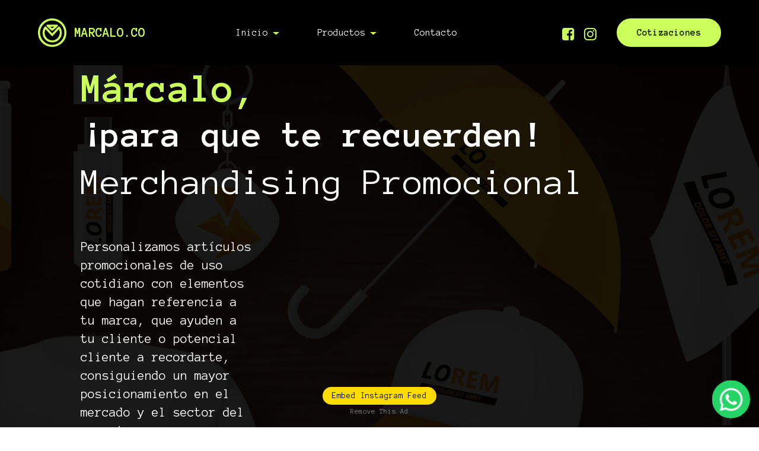

--- FILE ---
content_type: text/html; charset=utf-8
request_url: https://marcalo.co/novedades.html
body_size: 10838
content:
<!DOCTYPE html>
<html  lang="es">
<head>
  
  <meta charset="UTF-8">
  <meta http-equiv="X-UA-Compatible" content="IE=edge">
  
  <meta name="twitter:card" content="summary_large_image"/>
  <meta name="twitter:image:src" content="assets/images/index-meta.webp">
  <meta property="og:image" content="assets/images/index-meta.webp">
  <meta name="twitter:title" content="Márcalo, Para que te recuerden!">
  <meta name="viewport" content="width=device-width, initial-scale=1, minimum-scale=1">
  <link rel="shortcut icon" href="assets/images/marcalo-merchandising-promocional.webp" type="image/x-icon">
  <meta name="description" content="¡Potencia tu marca con artículos promocionales únicos!
En nuestra tienda online encontrarás una amplia variedad de productos promocionales personalizados ideales para tu marca.">
  
  
  <title>Márcalo, Para que te recuerden!</title>
  <link rel="stylesheet" href="assets/web/assets/mobirise-icons2/mobirise2.css">
  <link rel="stylesheet" href="assets/FontAwesome/css/font-awesome.css">
  <link rel="stylesheet" href="assets/simple-line-icons/simple-line-icons.css">
  <link rel="stylesheet" href="assets/Material-Design-Icons/css/material.css">
  <link rel="stylesheet" href="assets/bootstrap/css/bootstrap.min.css">
  <link rel="stylesheet" href="assets/parallax/jarallax.css">
  <link rel="stylesheet" href="assets/animatecss/animate.css">
  <link rel="stylesheet" href="assets/chatbutton/floating-wpp.css">
  <link rel="stylesheet" href="assets/popup-overlay-plugin/style.css">
  <link rel="stylesheet" href="assets/dropdown/css/style.css">
  <link rel="stylesheet" href="assets/socicon/css/styles.css">
  <link rel="stylesheet" href="assets/theme/css/style.css">
  <link rel="preload" href="https://fonts.googleapis.com/css?family=Anonymous+Pro:400,400i,700,700i&display=swap" as="style" onload="this.onload=null;this.rel='stylesheet'">
  <noscript><link rel="stylesheet" href="https://fonts.googleapis.com/css?family=Anonymous+Pro:400,400i,700,700i&display=swap"></noscript>
  <link rel="preload" as="style" href="assets/mobirise/css/mbr-additional.css?v=2wkZM3"><link rel="stylesheet" href="assets/mobirise/css/mbr-additional.css?v=2wkZM3" type="text/css">

  
  
  

<script data-cfasync="false" nonce="aa13e6b0-7c6e-4db6-9707-bc231f5ae16d">try{(function(w,d){!function(j,k,l,m){if(j.zaraz)console.error("zaraz is loaded twice");else{j[l]=j[l]||{};j[l].executed=[];j.zaraz={deferred:[],listeners:[]};j.zaraz._v="5874";j.zaraz._n="aa13e6b0-7c6e-4db6-9707-bc231f5ae16d";j.zaraz.q=[];j.zaraz._f=function(n){return async function(){var o=Array.prototype.slice.call(arguments);j.zaraz.q.push({m:n,a:o})}};for(const p of["track","set","debug"])j.zaraz[p]=j.zaraz._f(p);j.zaraz.init=()=>{var q=k.getElementsByTagName(m)[0],r=k.createElement(m),s=k.getElementsByTagName("title")[0];s&&(j[l].t=k.getElementsByTagName("title")[0].text);j[l].x=Math.random();j[l].w=j.screen.width;j[l].h=j.screen.height;j[l].j=j.innerHeight;j[l].e=j.innerWidth;j[l].l=j.location.href;j[l].r=k.referrer;j[l].k=j.screen.colorDepth;j[l].n=k.characterSet;j[l].o=(new Date).getTimezoneOffset();if(j.dataLayer)for(const t of Object.entries(Object.entries(dataLayer).reduce((u,v)=>({...u[1],...v[1]}),{})))zaraz.set(t[0],t[1],{scope:"page"});j[l].q=[];for(;j.zaraz.q.length;){const w=j.zaraz.q.shift();j[l].q.push(w)}r.defer=!0;for(const x of[localStorage,sessionStorage])Object.keys(x||{}).filter(z=>z.startsWith("_zaraz_")).forEach(y=>{try{j[l]["z_"+y.slice(7)]=JSON.parse(x.getItem(y))}catch{j[l]["z_"+y.slice(7)]=x.getItem(y)}});r.referrerPolicy="origin";r.src="/cdn-cgi/zaraz/s.js?z="+btoa(encodeURIComponent(JSON.stringify(j[l])));q.parentNode.insertBefore(r,q)};["complete","interactive"].includes(k.readyState)?zaraz.init():j.addEventListener("DOMContentLoaded",zaraz.init)}}(w,d,"zarazData","script");window.zaraz._p=async d$=>new Promise(ea=>{if(d$){d$.e&&d$.e.forEach(eb=>{try{const ec=d.querySelector("script[nonce]"),ed=ec?.nonce||ec?.getAttribute("nonce"),ee=d.createElement("script");ed&&(ee.nonce=ed);ee.innerHTML=eb;ee.onload=()=>{d.head.removeChild(ee)};d.head.appendChild(ee)}catch(ef){console.error(`Error executing script: ${eb}\n`,ef)}});Promise.allSettled((d$.f||[]).map(eg=>fetch(eg[0],eg[1])))}ea()});zaraz._p({"e":["(function(w,d){})(window,document)"]});})(window,document)}catch(e){throw fetch("/cdn-cgi/zaraz/t"),e;};</script></head>
<body>

<!-- Analytics -->
<script async="" src="https://www.googletagmanager.com/gtag/js?id=G-KEK1WPT9V9"></script>
<script>
  window.dataLayer = window.dataLayer || [];
  function gtag(){dataLayer.push(arguments);}
  gtag('js', new Date());

  gtag('config', 'G-KEK1WPT9V9');
</script>
<!-- /Analytics -->


  
  <section data-bs-version="5.1" class="menu menu01 tokenm5 cid-uMrGDpGkCO" once="menu" id="menu01-1h">
    

    <nav class="navbar navbar-dropdown navbar-expand-lg">
        <div class="content-wrap container-fluid">
            <div class="navbar-brand">
                <span class="navbar-logo">
                    <a href="index.html">
                        <img src="assets/images/marcalo-merchandising-promocional.webp" alt="Marcalo, Para que te recuerden!" style="height: 3rem;">
                    </a>
                </span>
                <span class="navbar-caption-wrap"><a class="navbar-caption text-primary display-7" href="index.html">MARCALO.CO<br></a></span>
            </div>
            <button class="navbar-toggler" type="button" data-toggle="collapse" data-bs-toggle="collapse" data-target="#navbarSupportedContent" data-bs-target="#navbarSupportedContent" aria-controls="navbarNavAltMarkup" aria-expanded="false" aria-label="Toggle navigation">
                <div class="hamburger">
                    <span></span>
                    <span></span>
                    <span></span>
                    <span></span>
                </div>
            </button>
            <div class="collapse navbar-collapse" id="navbarSupportedContent">
                <ul class="navbar-nav nav-dropdown" data-app-modern-menu="true"><li class="nav-item dropdown"><a class="nav-link link text-info text-primary dropdown-toggle display-4" href="index.html" data-toggle="dropdown-submenu" data-bs-toggle="dropdown" data-bs-auto-close="outside" aria-expanded="false">Inicio</a><div class="dropdown-menu" aria-labelledby="dropdown-482"><a class="text-info text-primary dropdown-item display-4" href="index.html#features02-2">Beneficios</a><a class="text-info text-primary dropdown-item display-4" href="index.html#article08-7">Técnicas</a></div></li>
                    
                    <li class="nav-item dropdown"><a class="nav-link link text-info text-primary dropdown-toggle display-4" href="#" data-toggle="dropdown-submenu" data-bs-toggle="dropdown" data-bs-auto-close="outside" aria-expanded="false">Productos</a><div class="dropdown-menu" aria-labelledby="dropdown-730"><a class="text-info text-primary dropdown-item display-4" href="catalogo.html" target="_blank">Catálogo en línea</a><a class="text-info text-primary dropdown-item display-4" href="promocionales.html" target="_blank">Promocionales en línea</a><a class="text-info text-primary dropdown-item display-4" href="catalogos.html" target="_blank">Catálogos Descargables</a></div></li><li class="nav-item"><a class="nav-link link text-info text-primary display-4" href="index.html#contacts01-a">Contacto</a></li></ul>
                <div class="icons-menu">
                    <a class="iconfont-wrapper" href="https://www.facebook.com/marcalo.co" target="_blank">
                        <span class="p-2 mbr-iconfont fa-facebook-square fa"></span>
                    </a>
                    <a class="iconfont-wrapper" href="https://www.instagram.com/marcalo.co" target="_blank">
                        <span class="p-2 mbr-iconfont fa-instagram fa"></span>
                    </a>
                    
                    
                </div>
                <div class="navbar-buttons mbr-section-btn"><a class="btn btn-primary display-4" href="cotizaciones.html">Cotizaciones</a></div>
            </div>
        </div>
    </nav>
</section>

<section data-bs-version="5.1" class="header02 tokenm5 cid-uD3ojES6v3 mbr-parallax-background" id="header02-1">
    

    
    <div class="mbr-overlay" style="opacity: 0.9; background-color: rgb(0, 0, 0);"></div>

    <div class="container-fluid">
        <div class="row">
            <div class="col-12 col-lg-10">
                <div class="title-wrapper">
                    <h2 class="mbr-section-title mbr-fonts-style display-1"><strong>Márcalo,</strong></h2>
                    <h2 class="mbr-section-subtitle mbr-fonts-style display-2"><strong>¡para que te recuerden!</strong><br>Merchandising Promocional</h2>
                </div>
            </div>
            <div class="col-12 col-lg-5 card">
                <div class="content-wrapper">
                    <div class="text-wrapper">
                        <p class="mbr-text mbr-fonts-style display-7">Personalizamos artículos promocionales de uso cotidiano con elementos que hagan referencia a tu marca, que ayuden a tu cliente o potencial cliente a recordarte, consiguiendo un mayor posicionamiento en el mercado y el sector del negocio.<br><br>Estos artículos pueden usarse en las oficinas e instalaciones de la empresa; como regalos a clientes o futuros clientes, e incluso pueden venderse si tu marca es lo suficientemente conocida.<br><br>Conoce y marca todos nuestros artículos promocionales.<br><br>Envíos a toda Colombia.</p>
                    </div>
                    <div class="mbr-section-btn"><a class="btn btn-primary display-4" href="catalogo.html" target="_blank"><span class="sli-picture mbr-iconfont mbr-iconfont-btn"></span>
                            
                            Catálogo en línea</a> <a class="btn btn-primary display-4" href="promocionales.html" target="_blank"><span class="sli-picture mbr-iconfont mbr-iconfont-btn"></span>
                            
                            Promocionales en línea</a> <a class="btn btn-primary display-4" href="catalogos.html" target="_blank"><span class="fa fa-cloud-download mbr-iconfont mbr-iconfont-btn"></span>
                            
                            Catálogos Descargables</a></div>
                </div>
            </div>
            <div class="col-12 col-lg-5 card">
                <div class="image-wrapper">
                    <div class="image-wrap">
                        <img src="assets/images/marcalo-merchandising-promocional.webp" alt="">
                    </div>
                </div>
            </div>
        </div>
    </div>
</section>

<section data-bs-version="5.1" class="features03 tokenm5 cid-uD3okyI8Pl" id="features03-3">
    

    
    <div class="container-fluid">

        <div class="loop-container">
            <div class="item display-1" data-linewords="☉ Botellas ☉ Morrales ☉ Esferos ☉ Lápices ☉ Agendas ☉ Paraguas ☉ Ecológicos ☉ Bar ☉ Tecnología ☉ Oficina ☉ Escritura ☉ Salud  ☉ Belleza ☉ Herramientas " data-direction="-1" data-speed="0.04"></div>
            <div class="item display-1" data-linewords="☉ Botellas ☉ Morrales ☉ Esferos ☉ Lápices ☉ Agendas ☉ Paraguas ☉ Ecológicos ☉ Bar ☉ Tecnología ☉ Oficina ☉ Escritura ☉ Salud  ☉ Belleza ☉ Herramientas " data-direction="-1" data-speed="0.04"></div>
        </div>

    </div>
</section>

<section data-bs-version="5.1" class="features02 tokenm5 cid-uD3ojZWaXK mbr-fullscreen" id="features02-2">
    

    
    

    <div class="container-fluid">
        <div class="row">
            <div class="col-12 col-lg-10">
                <div class="title-wrapper">
                    <h2 class="mbr-section-title mbr-fonts-style display-2"><strong>Beneficios del</strong><div><strong>Merchandising Corporativo</strong></div></h2>
                </div>
                <div class="items-wrapper">
                    <div class="item features-image">
                        <div class="item-wrapper">
                            
                            <div class="item-img">
                                <img src="assets/images/mbr-474x299.webp" alt="">
                            </div>
                            <div class="card-box">
                                <h4 class="card-title mbr-fonts-style display-7"><strong>Fortalece Relaciones</strong></h4>
                                <p class="card-text mbr-fonts-style display-4">Obsequiarle a tus clientes productos corporativos&nbsp;ayudará a que estos tengan una mejor visión de tu empresa y quieran volver en un futuro.<br></p>
                                
                            </div>
                        </div>
                    </div>
                    <div class="item features-image">
                        <div class="item-wrapper">
                            
                            <div class="item-img">
                                <img src="assets/images/image12.webp" alt="">
                            </div>
                            <div class="card-box">
                                <h4 class="card-title mbr-fonts-style display-7">
                                    <strong>Capta Nuevos Clientes</strong></h4>
                                <p class="card-text mbr-fonts-style display-4">Regalar merchandising corporativo para activaciones o eventos, puede ayudar a darte a conocer a clientes que antes no te conocían, y que ahora tendrán un producto en su hogar en el que aparece tu logo.</p>
                                
                            </div>
                        </div>
                    </div>
                    <div class="item features-image">
                        <div class="item-wrapper">
                            
                            <div class="item-img">
                                <img src="assets/images/mbr-474x316.webp" alt="">
                            </div>
                            <div class="card-box">
                                <h4 class="card-title mbr-fonts-style display-7">
                                    <strong>Mejora la Percepción de la Marca</strong></h4>
                                <p class="card-text mbr-fonts-style display-4">Los artículos promocionales puede ayudar a mejorar la imagen de tu empresa transmitiendo los valores de la marca a través de los productos. Por ejemplo, diseñar bolsas biodegradables con el logo de tu empresa para fomentar el reciclaje y el cuidado del medio ambiente.</p>
                                
                            </div>
                        </div>
                    </div><div class="item features-image">
                        <div class="item-wrapper">
                            
                            <div class="item-img">
                                <img src="assets/images/mbr-1920x1280.webp" alt="" data-slide-to="3" data-bs-slide-to="4">
                            </div>
                            <div class="card-box">
                                <h4 class="card-title mbr-fonts-style display-7"><strong>Genera Recordación</strong></h4>
                                <p class="card-text mbr-fonts-style display-4">El material publicitario ayuda a tus clientes a recordar a quien tienen que acudir cuando necesiten tus servicios y gracias al obsequio que le regalaste con los datos, puede ponerse en contacto contigo rápidamente.</p>
                                
                            </div>
                        </div>
                    </div><div class="item features-image">
                        <div class="item-wrapper">
                            
                            <div class="item-img">
                                <img src="assets/images/mbr-1920x1152.webp" alt="" data-slide-to="4" data-bs-slide-to="5">
                            </div>
                            <div class="card-box">
                                <h4 class="card-title mbr-fonts-style display-7"><strong>Difusión de Marca</strong></h4>
                                <p class="card-text mbr-fonts-style display-4">Los clientes que ya tienen alguno de tus<br>productos corporativos, pueden difundir tu marca de una forma indirecta, y esto puede servir para darte a conocer a nuevos clientes.</p>
                                
                            </div>
                        </div>
                    </div><div class="item features-image">
                        <div class="item-wrapper">
                            
                            <div class="item-img">
                                <img src="assets/images/mbr-475x317.webp" alt="" data-slide-to="5" data-bs-slide-to="6">
                            </div>
                            <div class="card-box">
                                <h4 class="card-title mbr-fonts-style display-7"><strong>Coste-efectividad</strong></h4>
                                <p class="card-text mbr-fonts-style display-4">Comparado con otros métodos de publicidad, el merchandising puede ser más asequible y ofrecer un buen retorno de inversión, especialmente si se eligen productos útiles y de calidad.</p>
                                
                            </div>
                        </div>
                    </div>
                </div>
            </div>
        </div>
    </div>
</section>

<section data-bs-version="5.1" class="article08 tokenm5 cid-uD3ooeUjno" id="article08-7">
    

    
    

    <div class="container-fluid">
        <div class="row">
            <div class="col-12 col-lg-10">
                <div class="content-wrapper">
                    <h2 class="mbr-section-title mbr-fonts-style display-1"><div><strong style="font-size: 5rem;">Técnicas de Marcación</strong><br></div></h2>
                    <div class="text-wrapper">
                        <p class="mbr-text mbr-fonts-style display-7">Realizamos procesos de marcación sobre todas las superficies.<br><br>Dependiendo del material buscamos la técnica de marcación más apropiada que resalte lo que quieres marcar, ya sea tu logo, un diseño especial, un mensaje, el nombre de tu empresa o una marcación personalizada.</p>
                    </div>
                    <div class="mbr-section-btn"><a class="btn btn-secondary display-4" href="index.html#list01-b"><span class="mdi-navigation-arrow-drop-down-circle mbr-iconfont mbr-iconfont-btn" style="font-size: 50px;"></span>
                            
                            Ver técnicas</a></div>
                </div>
            </div>
        </div>
    </div>
    <div class="container-bg">
        <div class="shadow-wrap"></div>
    </div>
</section>

<section data-bs-version="5.1" class="list01 tokenm5 cid-uD3otsGFHW" id="list01-b">
    

    
    

    <div class="container-fluid">
        <div class="row">
            <div class="col-12 col-lg-5">
                <div class="image-wrapper">
                    <div class="image-wrap">
                        <img src="assets/images/marcalo-merchandising-promocional.webp" alt="">
                    </div>
                </div>
            </div>
            <div class="col-12 col-lg-5">
                <div id="bootstrap-accordion_5" class="panel-group accordionStyles accordion" role="tablist" aria-multiselectable="true">
                    <div class="card">
                        <div class="card-header" role="tab" id="headingOne">
                            <a role="button" class="panel-title collapsed" data-toggle="collapse" data-bs-toggle="collapse" data-core="" href="#collapse1_5" aria-expanded="false" aria-controls="collapse1">
                                <h4 class="panel-title-edit mbr-fonts-style display-7">
                                    <strong>Tampografía</strong>
                                </h4>
                                <div class="icon-wrapper">
                                    <span class="sign mbr-iconfont mobi-mbri-plus mobi-mbri"></span>
                                </div>
                            </a>
                        </div>
                        <div id="collapse1_5" class="panel-collapse noScroll collapse" role="tabpanel" aria-labelledby="headingOne" data-parent="#accordion" data-bs-parent="#bootstrap-accordion_5">
                            <div class="panel-body">
                                <p class="panel-text mbr-fonts-style display-4">La tampografía es un proceso de marcación en el cual por medio de un tampón (similar a un sello) se hace la trasferencia de tinta desde un clisé a la superficie. Esta técnica se puede usar sobre plástico, madera, cartón, cerámica, cuero, vidrio o productos metálicos.<br><br>Algunos objetos se pueden marcar: bolígrafos, yoyos, mini mouses, multipuertos, memorias, clips, porta notas, libretas, set de maquillaje, alcancías, llaveros, identificadores de maletas, agendas, calculadoras, linternas, mugs.<br><br>La tampografía especial utiliza la misma base de la tampografia normal. Algunos artículos requieren de un proceso de sellado especial o flameado para que la tinta se adhiera al producto.<br><br>Algunos objetos que se pueden marcar: Bolas antiéstres, llaveros, algunas libretas en polipropileno y resaltadores.</p>
                            </div>
                        </div>
                    </div>
                    <div class="card">
                        <div class="card-header" role="tab" id="headingTwo">
                            <a role="button" class="panel-title collapsed" data-toggle="collapse" data-bs-toggle="collapse" data-core="" href="#collapse2_5" aria-expanded="false" aria-controls="collapse2">
                                <h4 class="panel-title-edit mbr-fonts-style display-7"><strong>Screen / Serigrafía</strong></h4>
                                <div class="icon-wrapper">
                                    <span class="sign mbr-iconfont mobi-mbri-plus mobi-mbri"></span>
                                </div>
                            </a>
                        </div>
                        <div id="collapse2_5" class="panel-collapse noScroll collapse" role="tabpanel" aria-labelledby="headingTwo" data-parent="#accordion" data-bs-parent="#bootstrap-accordion_5">
                            <div class="panel-body">
                                <p class="panel-text mbr-fonts-style display-4">El screen/serigrafía es la técnica de marcación utilizada en superficie planas o semiplanas. Es muy utilizada en la marcación textil, sobre cartones o papeles o sobre superficies de mediano tamaño de plástico. Se utiliza un marco con el logo a marcar ya revelado y con un escobillin se esparce la tinta.<br><br>Algunos objetos que se pueden marcar: Paraguas, bolsos, tulas de kambrel, cajas de cartón, camisetas, gorras, porta documentos, libretas, cosmetiqueras y estuches.<br><br>El screen rotary utiliza la misma técnica de marcación del screen, la diferencia radica en que el rotary es utilizado para marcar productos en contorno como lo son los mugs, termos y botilitos.</p>
                            </div>
                        </div>
                    </div>
                    <div class="card">
                        <div class="card-header" role="tab" id="headingThree">
                            <a role="button" class="panel-title collapsed" data-toggle="collapse" data-bs-toggle="collapse" data-core="" href="#collapse3_5" aria-expanded="false" aria-controls="collapse3">
                                <h4 class="panel-title-edit mbr-fonts-style display-7">
                                    <strong>Láser</strong></h4>
                                <div class="icon-wrapper">
                                    <span class="sign mbr-iconfont mobi-mbri-plus mobi-mbri"></span>
                                </div>
                            </a>
                        </div>
                        <div id="collapse3_5" class="panel-collapse noScroll collapse" role="tabpanel" aria-labelledby="headingThree" data-parent="#accordion" data-bs-parent="#bootstrap-accordion_5">
                            <div class="panel-body">
                                <p class="panel-text mbr-fonts-style display-4">Técnica de marcación a través de un láser especializado para realizar marcaciones más precisas y de mayor calidad. Este proceso remueve la de color del producto dejando su color base.<br><br>Algunos objetos que se pueden marcar: llaveros, esferos, productos en madera, usb, bolsos en cuero.<br><br>El láser especializado utiliza la misma técnica de láser, pero este puede ser de CO2 o YAG, la diferencia está en el principal componente del producto. Para el CO2 se puede trabajar en cartón, cerámica, madera, metacrilato, piel, etc. Y el YAG en acero inoxidable, latón, metales lacados o plata.</p>
                            </div>
                        </div>
                    </div>
                    <div class="card">
                        <div class="card-header" role="tab" id="headingFour">
                            <a role="button" class="panel-title collapsed" data-toggle="collapse" data-bs-toggle="collapse" data-core="" href="#collapse4_5" aria-expanded="false" aria-controls="collapse4">
                                <h4 class="panel-title-edit mbr-fonts-style display-7">
                                    <strong>Sublimación</strong></h4>
                                <div class="icon-wrapper">
                                    <span class="sign mbr-iconfont mobi-mbri-plus mobi-mbri"></span>
                                </div>
                            </a>
                        </div>
                        <div id="collapse4_5" class="panel-collapse noScroll collapse" role="tabpanel" aria-labelledby="headingFour" data-parent="#accordion" data-bs-parent="#bootstrap-accordion_5">
                            <div class="panel-body">
                                <p class="panel-text mbr-fonts-style display-4">
                                    La sublimación y el transfer es el proceso de marcación que se realiza por medio de traspasar un diseño (una imagen de alta resolución) impreso en impresora especializada a la superficie a marcar a través del calor permitiéndole mejor color, nitidez y calidad en general.
                                </p>
                            </div>
                        </div>
                    </div>
                    <div class="card">
                        <div class="card-header" role="tab" id="headingFive">
                            <a role="button" class="panel-title collapsed" data-toggle="collapse" data-bs-toggle="collapse" data-core="" href="#collapse5_5" aria-expanded="false" aria-controls="collapse5">
                                <h4 class="panel-title-edit mbr-fonts-style display-7">
                                    <strong>Bordados</strong></h4>
                                <div class="icon-wrapper">
                                    <span class="sign mbr-iconfont mobi-mbri-plus mobi-mbri"></span>
                                </div>
                            </a>
                        </div>
                        <div id="collapse5_5" class="panel-collapse noScroll collapse" role="tabpanel" aria-labelledby="headingFive" data-parent="#accordion" data-bs-parent="#bootstrap-accordion_5">
                            <div class="panel-body">
                                <p class="panel-text mbr-fonts-style display-4">El bordado es una técnica de marcación por medio de la cual se utilizan hilos que se entrelazan para crear un diseño.<br><br>Esta principalmente es utilizada sobre bases textiles como camisetas, sacos y busos, gorras o prendas de dotación.</p>
                            </div>
                        </div>
                    </div>
                    <div class="card">
                        <div class="card-header" role="tab" id="headingSix">
                            <a role="button" class="panel-title collapsed" data-toggle="collapse" data-bs-toggle="collapse" data-core="" href="#collapse6_5" aria-expanded="false" aria-controls="collapse6">
                                <h4 class="panel-title-edit mbr-fonts-style display-7">
                                    <strong>Impresión Digital</strong></h4>
                                <div class="icon-wrapper">
                                    <span class="sign mbr-iconfont mobi-mbri-plus mobi-mbri"></span>
                                </div>
                            </a>
                        </div>
                        <div id="collapse6_5" class="panel-collapse noScroll collapse" role="tabpanel" aria-labelledby="headingSix" data-parent="#accordion" data-bs-parent="#bootstrap-accordion_5">
                            <div class="panel-body">
                                <p class="panel-text mbr-fonts-style display-4">La impresión digital es el proceso de marcación a través de la impresión directa sobre la superficie a marcar. Tiene capacidad de imprimir imágenes de full color como fotografía, diseños en policromía y diseños muy personalizados.<br><br>Algunos objetos que se pueden marcar: Llaveros, usb, parlantes, libretas, productos textiles y en papel, baterías y multicargadores.</p>
                            </div>
                        </div>
                    </div>
                    <div class="card">
                        <div class="card-header" role="tab" id="headingSeven">
                            <a role="button" class="panel-title collapsed" data-toggle="collapse" data-bs-toggle="collapse" data-core="" href="#collapse7_5" aria-expanded="false" aria-controls="collapse7">
                                <h4 class="panel-title-edit mbr-fonts-style display-7"><strong>DTF (Direct to Film)</strong></h4>
                                <div class="icon-wrapper">
                                    <span class="sign mbr-iconfont mobi-mbri-plus mobi-mbri"></span>
                                </div>
                            </a>
                        </div>
                        <div id="collapse7_5" class="panel-collapse noScroll collapse" role="tabpanel" aria-labelledby="headingSeven" data-parent="#accordion" data-bs-parent="#bootstrap-accordion_5">
                            <div class="panel-body">
                                <p class="panel-text mbr-fonts-style display-4">La técnica DTF consiste en imprimir diseños en una película utilizando tintas especiales; Se aplica un adhesivo en polvo sobre la impresión mientras aún está húmeda; Se calienta para que el adhesivo se adhiera a la tinta; Se coloca la película sobre el articulo y se aplica calor y presión para transferir el diseño.<br><br>Permite imprimir en una variedad de tejidos, incluidos los oscuros. Los colores son vibrantes y duraderos. Es ideal para diseños complejos.</p>
                            </div>
                        </div>
                    </div>
                    <div class="card">
                        <div class="card-header" role="tab" id="headingEight">
                            <a role="button" class="panel-title collapsed" data-toggle="collapse" data-bs-toggle="collapse" data-core="" href="#collapse8_5" aria-expanded="false" aria-controls="collapse8">
                                <h4 class="panel-title-edit mbr-fonts-style display-7"><strong>DTF UV (Direct to Film UV)</strong></h4>
                                <div class="icon-wrapper">
                                    <span class="sign mbr-iconfont mobi-mbri-plus mobi-mbri"></span>
                                </div>
                            </a>
                        </div>
                        <div id="collapse8_5" class="panel-collapse noScroll collapse" role="tabpanel" aria-labelledby="headingEight" data-parent="#accordion" data-bs-parent="#bootstrap-accordion_5">
                            <div class="panel-body">
                                <p class="panel-text mbr-fonts-style display-4">La técnica DTF UV es similar a la DTF, pero utiliza impresoras UV que curan la tinta con luz ultravioleta. Se imprime el diseño en una película utilizando tintas UV. La tinta se cura instantáneamente al ser expuesta a la luz UV, lo que permite una mayor durabilidad y resistencia. Se transfiere el diseño a la prenda utilizando calor y presión.<br>La tinta UV es muy resistente a la abrasión y a la decoloración. <br><br>Permite imprimir en una variedad de superficies, no solo en textiles. Los colores son intensos y tienen un acabado brillante.</p>
                            </div>
                        </div>
                    </div>
                </div>
            </div>
        </div>
    </div>
</section>

<section class="elb-widgets cid-uFKkyYQhtz" id="eb-instagram-feed-p"><script src="https://s.electricblaze.com/widget.js" defer=""></script>
<div class="electricblaze-id-2UhxDzE"></div></section>

<section data-bs-version="5.1" class="article04 tokenm5 cid-uFJxSoOWPk" id="article04-2">
    

    
    

    <div class="container-fluid">
        <div class="row">
            <div class="col-12 col-lg-5 card">
                <div class="card-wrapper">
                    <div class="card-wrap">
                        <h2 class="mbr-section-title mbr-fonts-style display-5">
                            <strong>Necesita Artículos Sin Marca?</strong></h2>
                        <p class="mbr-text mbr-fonts-style display-7"><strong>visita nuestra</strong></p>
                        <div class="mbr-section-btn"><a class="btn btn-secondary display-4" href="https://tienda.marcalo.co" target="_blank"><span class="fa fa-cart-plus mbr-iconfont mbr-iconfont-btn"></span>
                                
                                Tienda en línea</a></div>
                    </div>
                </div>
            </div>
            <div class="col-12 col-lg-5 card">
                <div class="image-wrapper">
                    <img src="assets/images/mbr-1035x1920.webp" alt="Tienda Márcalo Colombia">
                </div>
            </div>
        </div>
    </div>
</section>

<section data-bs-version="5.1" class="clients01 tokenm5 cid-uFJHFnSElm" id="clients01-i">
    

    
    

    <div class="container-fluid">
        <div class="row">
            <div class="col-12 col-lg-10">
                <div class="items-wrapper">
                    <div class="item-wrap">
                        <img src="assets/images/2s.webp" alt="2S">
                    </div>
                    <div class="item-wrap">
                        <a href="https://www.alkohoteles.com/es/" target="_blank"><img src="assets/images/aiko-360x360.webp" alt="Aiko Hoteles"></a>
                    </div>
                    <div class="item-wrap">
                        <img src="assets/images/fongracetales-360x360.webp" alt="FonGracetales">
                    </div>
                    <div class="item-wrap">
                        <img src="assets/images/giro-rigo.webp" alt="Giro de Rigo">
                    </div>
                    <div class="item-wrap">
                        <img src="assets/images/kerax-360x360.webp" alt="Kerax Perfect Hair">
                    </div>
                    <div class="item-wrap">
                        <img src="assets/images/kfc-360x360.webp" alt="KFC">
                    </div>
                </div>
            </div>
            <div class="col-12 col-lg-10">
                <div class="items-wrapper">
                    <div class="item-wrap">
                        <img src="assets/images/logo-cirugia-veterinaria-especializada-logo-360x360.webp" alt="Cirugía">
                    </div>
                    <div class="item-wrap">
                        <img src="assets/images/logo-para-pendon-sdg-360x360.webp" alt="Grupo Desarollo Social">
                    </div>
                    <div class="item-wrap">
                        <img src="assets/images/logo-clubelpuente-360x360.webp" alt="Hotel Club el Puente">
                    </div>
                    <div class="item-wrap">
                        <img src="assets/images/logo-makani-luxury-wanderlust-color-2.webp" alt="Makani Luxuri">
                    </div>
                    <div class="item-wrap">
                        <img src="assets/images/logos-hoteles-spiwak-monocromatico-360x360.webp" alt="Spiwak Hoteles">
                    </div>
                    <div class="item-wrap">
                        <img src="assets/images/matchdaywoman-360x360.webp" alt="Matchday Woman">
                    </div>
                </div>
            </div>
        </div>
    </div>
</section>

<section data-bs-version="5.1" class="clients01 tokenm5 cid-uFKntRTT2L" id="clients01-q">
    

    
    

    <div class="container-fluid">
        <div class="row">
            <div class="col-12 col-lg-10">
                <div class="items-wrapper">
                    <div class="item-wrap">
                        <img src="assets/images/palo-alto-networks-1-360x360.webp" alt="Paloalto Networks">
                    </div>
                    <div class="item-wrap">
                        <img src="assets/images/paloalto-cortex-360x360.webp" alt="Cortex">
                    </div>
                    <div class="item-wrap">
                        <img src="assets/images/prisma-360x360.webp" alt="Prisma Cloud">
                    </div>
                    <div class="item-wrap">
                        <img src="assets/images/rci-360x360.webp" alt="RCI">
                    </div>
                    <div class="item-wrap">
                        <img src="assets/images/screenshot-2022-11-10-at-9.59.15-266x265.webp" alt="USC">
                    </div>
                    
                </div>
            </div>
            <div class="col-12 col-lg-10">
                <div class="items-wrapper">
                    
                    
                    
                    
                    
                    
                </div>
            </div>
        </div>
    </div>
</section>

<section data-bs-version="5.1" class="contacts01 tokenm5 cid-uD3oswPkpJ" id="contacts01-a">
    

    
    

    <div class="container-fluid">
        <div class="row">
            <div class="col-12 col-lg-3"></div>
            <div class="col-12 col-lg-6">
                <div class="title-wrapper">
                    <h2 class="mbr-section-title mbr-fonts-style display-2">
                        <strong>Contáctanos para ayudarte</strong></h2>
                </div>
            </div>
            <div class="col-12 col-lg-3"></div>
            <div class="col-12 col-lg-6">
                <div class="items-wrapper">
                    <div class="item features-without-image">
                        <div class="item-wrapper">
                            <div class="contact-wrapper">
                                <div class="contact-wrap">
                                    <span class="mbr-iconfont socicon-mail socicon"></span>
                                    <h4 class="card-title mbr-fonts-style display-7"><a href="/cdn-cgi/l/email-protection#ddbeb2b0b8afbeb4bcb19db0bcafbebcb1b2f3beb2" class="text-black text-primary"><strong><span class="__cf_email__" data-cfemail="97f4f8faf2e5f4fef6fbd7faf6e5f4f6fbf8b9f4f8">[email&#160;protected]</span></strong></a></h4>
                                </div>
                            </div>
                        </div>
                    </div>
                    
                    <div class="item features-without-image">
                        <div class="item-wrapper">
                            <div class="contact-wrapper">
                                <div class="contact-wrap">
                                    <span class="mbr-iconfont mobi-mbri-globe-2 mobi-mbri"></span>
                                    <h4 class="card-title mbr-fonts-style display-7"><strong>Bogotá &amp; Cali, Colombia</strong></h4>
                                </div>
                            </div>
                        </div>
                    </div>
                </div>
            </div>
        </div>
    </div>
</section>

<section data-bs-version="5.1" class="slider01 mbr-embla recyclem5 cid-uFJINJ05t4" id="slider01-j">
    
    

    <div class="container-fluid">
        <div class="row">
            <div class="col-12 col-lg-10">
                <div class="embla" data-skip-snaps="true" data-align="center" data-contain-scroll="trimSnaps" data-loop="true" data-auto-play-interval="5" data-draggable="true">
                    <div class="embla__viewport container-fluid">
                        <div class="embla__container">
                            <div class="embla__slide slider-image item active" style="margin-left: 0.5rem; margin-right: 0.5rem;">
                                <div class="slide-content">
                                    <div class="item-wrapper">
                                        <div class="item-img">
                                            <img src="assets/images/amrz-700x700.webp" alt="" data-slide-to="1" data-bs-slide-to="1">
                                        </div>
                                    </div>
                                    <div class="item-content">
                                        
                                        <h4 class="item-name mbr-fonts-style display-5">
                                            <strong>Angie</strong><br><strong>Rodriguez</strong></h4>
                                        <h5 class="item-role mbr-fonts-style display-7">
                                            <strong><a href="/cdn-cgi/l/email-protection#3754585a5245545e565b775a564554565b58195458" class="text-primary"><span class="__cf_email__" data-cfemail="0e6d61636b7c6d676f624e636f7c6d6f6261206d61">[email&#160;protected]</span></a></strong></h5>
                                    </div>
                                </div>
                            </div>
                            
                            <div class="embla__slide slider-image item" style="margin-left: 0.5rem; margin-right: 0.5rem;">
                                <div class="slide-content">
                                    <div class="item-wrapper">
                                        <div class="item-img">
                                            <img src="assets/images/rosita-700x700.webp" alt="" data-slide-to="1" data-bs-slide-to="1">
                                        </div>
                                    </div>
                                    <div class="item-content">
                                        
                                        <h4 class="item-name mbr-fonts-style display-5">
                                            <strong>Rosita</strong><br><strong>Serna</strong></h4>
                                        <h5 class="item-role mbr-fonts-style display-7">
                                            <strong><a href="/cdn-cgi/l/email-protection#8eefeae3e7e0cee3effcedefe2e1a0ede1" class="text-primary"><span class="__cf_email__" data-cfemail="dabbbeb7b3b49ab7bba8b9bbb6b5f4b9b5">[email&#160;protected]</span></a></strong></h5>
                                    </div>
                                </div>
                            </div><div class="embla__slide slider-image item" style="margin-left: 0.5rem; margin-right: 0.5rem;">
                                <div class="slide-content">
                                    <div class="item-wrapper">
                                        <div class="item-img">
                                            <img src="assets/images/dmrz-700x700.webp" alt="" data-slide-to="2" data-bs-slide-to="2">
                                        </div>
                                    </div>
                                    <div class="item-content">
                                        
                                        <h4 class="item-name mbr-fonts-style display-5">
                                            <strong>Diana</strong><br><strong>Rodriguez</strong></h4>
                                        <h5 class="item-role mbr-fonts-style display-7">
                                            <strong><a href="/cdn-cgi/l/email-protection#78151d0a1b191c1d173815190a1b191417561b17" class="text-primary"><span class="__cf_email__" data-cfemail="78151d0a1b191c1d173815190a1b191417561b17">[email&#160;protected]</span></a></strong></h5>
                                    </div>
                                </div>
                            </div><div class="embla__slide slider-image item" style="margin-left: 0.5rem; margin-right: 0.5rem;">
                                <div class="slide-content">
                                    <div class="item-wrapper">
                                        <div class="item-img">
                                            <img src="assets/images/jjvc-avatar-700x700.webp" alt="" data-slide-to="3" data-bs-slide-to="3">
                                        </div>
                                    </div>
                                    <div class="item-content">
                                        
                                        <h4 class="item-name mbr-fonts-style display-5">
                                            <strong>John</strong><br><strong>Valencia</strong></h4>
                                        <h5 class="item-role mbr-fonts-style display-7">
                                            <a href="/cdn-cgi/l/email-protection#e2918d928d909687a28f839081838e8dcc818d" class="text-primary"><span class="__cf_email__" data-cfemail="4b223f0b262a39282a2724652824">[email&#160;protected]</span></a></h5>
                                    </div>
                                </div>
                            </div>
                            
                        </div>
                    </div>
                    <button class="embla__button embla__button--prev">
                        <span class="mobi-mbri mobi-mbri-arrow-prev mbr-iconfont" aria-hidden="true"></span>
                        <span class="sr-only visually-hidden visually-hidden">Previous</span>
                    </button>
                    <button class="embla__button embla__button--next">
                        <span class="mobi-mbri mobi-mbri-arrow-next mbr-iconfont" aria-hidden="true"></span>
                        <span class="sr-only visually-hidden visually-hidden">Next</span>
                    </button>
                </div>
            </div>
        </div>
    </div>
</section>

<section data-bs-version="5.1" class="footer01 tokenm5 cid-uFJFl9eBtP" once="footers" id="footer01-8">
    

    
    

    <div class="container-fluid">
        <div class="row">
            <div class="col-12 col-lg-5 card">
                <div class="nav-wrapper">
                    <ul class="list mbr-fonts-style display-4">
                        <li class="item-wrap"><a href="index.html" class="text-primary">Inicio</a></li><a href="index.html" class="text-primary">
                        </a><li class="item-wrap"><a href="terminos.html" class="text-primary">Términos</a></li>
                        <li class="item-wrap">Código por <a href="https://www.servicio.it" class="text-primary" target="_blank">Servicio.IT</a></li>
                    </ul>
                </div>
            </div>
            <div class="col-12 col-lg-5 card">
                <p class="mbr-copy mbr-fonts-style display-4">
                    © 20/25 Márcalo, para que te recuerden!</p>
            </div>
        </div>
    </div>
</section>


<script data-cfasync="false" src="/cdn-cgi/scripts/5c5dd728/cloudflare-static/email-decode.min.js"></script><script src="assets/bootstrap/js/bootstrap.bundle.min.js"></script>
  <script src="assets/parallax/jarallax.js"></script>
  <script src="assets/smoothscroll/smooth-scroll.js"></script>
  <script src="assets/ytplayer/index.js"></script>
  <script src="assets/chatbutton/floating-wpp.js"></script>
  <script src="assets/chatbutton/script.js"></script>
  <script src="assets/dropdown/js/navbar-dropdown.js"></script>
  <script src="assets/mbr-switch-arrow/mbr-switch-arrow.js"></script>
  <script src="assets/embla/embla.min.js"></script>
  <script src="assets/embla/script.js"></script>
  <script src="assets/theme/js/script.js"></script>
  
  
  
 <div id="scrollToTop" class="scrollToTop mbr-arrow-up"><a style="text-align: center;"><i class="mbr-arrow-up-icon mbr-arrow-up-icon-cm cm-icon cm-icon-smallarrow-up"></i></a></div>
    <input name="animation" type="hidden">
  <div id="chatbutton-wa" data-phone="+573136561496" data-showpopup="true" data-headertitle="👋  WhatsApp!" data-popupmessage="Hola!👋

Déjanos tu mensaje, pronto te responderemos! 🔥

Equipo Márcalo" data-placeholder="Mensaje" data-position="left" data-headercolor="#000000" data-backgroundcolor="#e5ddd5" data-autoopentimeout="0" data-size="65px"><div class="floating-wpp-button" style="width: 65px; height: 65px;"><div class="floating-wpp-button-image"><!--?xml version="1.0" encoding="UTF-8" standalone="no"?--><svg xmlns="http://www.w3.org/2000/svg" xmlns:xlink="http://www.w3.org/1999/xlink" style="isolation:isolate" viewBox="0 0 800 800" width="65" height="65"><defs><clipPath id="_clipPath_A3g8G5hPEGG2L0B6hFCxamU4cc8rfqzQ"><rect width="800" height="800"></rect></clipPath></defs><g clip-path="url(#_clipPath_A3g8G5hPEGG2L0B6hFCxamU4cc8rfqzQ)"><g><path d=" M 787.59 800 L 12.41 800 C 5.556 800 0 793.332 0 785.108 L 0 14.892 C 0 6.667 5.556 0 12.41 0 L 787.59 0 C 794.444 0 800 6.667 800 14.892 L 800 785.108 C 800 793.332 794.444 800 787.59 800 Z " fill="rgb(37,211,102)"></path></g><g><path d=" M 508.558 450.429 C 502.67 447.483 473.723 433.24 468.325 431.273 C 462.929 429.308 459.003 428.328 455.078 434.22 C 451.153 440.114 439.869 453.377 436.434 457.307 C 433 461.236 429.565 461.729 423.677 458.78 C 417.79 455.834 398.818 449.617 376.328 429.556 C 358.825 413.943 347.008 394.663 343.574 388.768 C 340.139 382.873 343.207 379.687 346.155 376.752 C 348.804 374.113 352.044 369.874 354.987 366.436 C 357.931 362.999 358.912 360.541 360.875 356.614 C 362.837 352.683 361.857 349.246 360.383 346.299 C 358.912 343.352 347.136 314.369 342.231 302.579 C 337.451 291.099 332.597 292.654 328.983 292.472 C 325.552 292.301 321.622 292.265 317.698 292.265 C 313.773 292.265 307.394 293.739 301.996 299.632 C 296.6 305.527 281.389 319.772 281.389 348.752 C 281.389 377.735 302.487 405.731 305.431 409.661 C 308.376 413.592 346.949 473.062 406.015 498.566 C 420.062 504.634 431.03 508.256 439.581 510.969 C 453.685 515.451 466.521 514.818 476.666 513.302 C 487.978 511.613 511.502 499.06 516.409 485.307 C 521.315 471.55 521.315 459.762 519.842 457.307 C 518.371 454.851 514.446 453.377 508.558 450.429 Z  M 401.126 597.117 L 401.047 597.117 C 365.902 597.104 331.431 587.661 301.36 569.817 L 294.208 565.572 L 220.08 585.017 L 239.866 512.743 L 235.21 505.332 C 215.604 474.149 205.248 438.108 205.264 401.1 C 205.307 293.113 293.17 205.257 401.204 205.257 C 453.518 205.275 502.693 225.674 539.673 262.696 C 576.651 299.716 597.004 348.925 596.983 401.258 C 596.939 509.254 509.078 597.117 401.126 597.117 Z  M 567.816 234.565 C 523.327 190.024 464.161 165.484 401.124 165.458 C 271.24 165.458 165.529 271.161 165.477 401.085 C 165.46 442.617 176.311 483.154 196.932 518.892 L 163.502 641 L 288.421 608.232 C 322.839 627.005 361.591 636.901 401.03 636.913 L 401.126 636.913 L 401.127 636.913 C 530.998 636.913 636.717 531.2 636.77 401.274 C 636.794 338.309 612.306 279.105 567.816 234.565" fill-rule="evenodd" fill="rgb(255,255,255)"></path></g></g></svg></div></div></div>
 
<script defer src="https://static.cloudflareinsights.com/beacon.min.js/vcd15cbe7772f49c399c6a5babf22c1241717689176015" integrity="sha512-ZpsOmlRQV6y907TI0dKBHq9Md29nnaEIPlkf84rnaERnq6zvWvPUqr2ft8M1aS28oN72PdrCzSjY4U6VaAw1EQ==" data-cf-beacon='{"version":"2024.11.0","token":"1785a381e85a48f9a0a9218d97e53c9b","r":1,"server_timing":{"name":{"cfCacheStatus":true,"cfEdge":true,"cfExtPri":true,"cfL4":true,"cfOrigin":true,"cfSpeedBrain":true},"location_startswith":null}}' crossorigin="anonymous"></script>
</body>
</html>

--- FILE ---
content_type: text/css; charset=utf-8
request_url: https://marcalo.co/assets/mobirise/css/mbr-additional.css?v=2wkZM3
body_size: 10759
content:
.btn {
  border-width: 2px;
}
.video-wrapper {
  overflow: hidden;
}
body {
  font-family: Anonymous Pro;
}
.display-1 {
  font-family: 'Anonymous Pro', monospace;
  font-size: 5rem;
  line-height: 0.9;
}
.display-1 > .mbr-iconfont {
  font-size: 6.25rem;
}
.display-2 {
  font-family: 'Anonymous Pro', monospace;
  font-size: 4.5rem;
  line-height: 0.85;
}
.display-2 > .mbr-iconfont {
  font-size: 5.625rem;
}
.display-4 {
  font-family: 'Anonymous Pro', monospace;
  font-size: 1rem;
  line-height: 1.1;
}
.display-4 > .mbr-iconfont {
  font-size: 1.25rem;
}
.display-5 {
  font-family: 'Anonymous Pro', monospace;
  font-size: 4rem;
  line-height: 1;
}
.display-5 > .mbr-iconfont {
  font-size: 5rem;
}
.display-7 {
  font-family: 'Anonymous Pro', monospace;
  font-size: 1.5rem;
  line-height: 1.2;
}
.display-7 > .mbr-iconfont {
  font-size: 1.875rem;
}
/* ---- Fluid typography for mobile devices ---- */
/* 1.4 - font scale ratio ( bootstrap == 1.42857 ) */
/* 100vw - current viewport width */
/* (48 - 20)  48 == 48rem == 768px, 20 == 20rem == 320px(minimal supported viewport) */
/* 0.65 - min scale variable, may vary */
@media (max-width: 992px) {
  .display-1 {
    font-size: 4rem;
  }
}
@media (max-width: 768px) {
  .display-1 {
    font-size: 3.5rem;
    font-size: calc( 2.4rem + (5 - 2.4) * ((100vw - 20rem) / (48 - 20)));
    line-height: calc( 1.1 * (2.4rem + (5 - 2.4) * ((100vw - 20rem) / (48 - 20))));
  }
  .display-2 {
    font-size: 3.6rem;
    font-size: calc( 2.225rem + (4.5 - 2.225) * ((100vw - 20rem) / (48 - 20)));
    line-height: calc( 1.3 * (2.225rem + (4.5 - 2.225) * ((100vw - 20rem) / (48 - 20))));
  }
  .display-4 {
    font-size: 0.8rem;
    font-size: calc( 1rem + (1 - 1) * ((100vw - 20rem) / (48 - 20)));
    line-height: calc( 1.4 * (1rem + (1 - 1) * ((100vw - 20rem) / (48 - 20))));
  }
  .display-5 {
    font-size: 3.2rem;
    font-size: calc( 2.05rem + (4 - 2.05) * ((100vw - 20rem) / (48 - 20)));
    line-height: calc( 1.4 * (2.05rem + (4 - 2.05) * ((100vw - 20rem) / (48 - 20))));
  }
  .display-7 {
    font-size: 1.2rem;
    font-size: calc( 1.175rem + (1.5 - 1.175) * ((100vw - 20rem) / (48 - 20)));
    line-height: calc( 1.4 * (1.175rem + (1.5 - 1.175) * ((100vw - 20rem) / (48 - 20))));
  }
}
@media (min-width: 992px) and (max-width: 1400px) {
  .display-1 {
    font-size: 3.5rem;
    font-size: calc( 2.4rem + (5 - 2.4) * ((100vw - 62rem) / (87 - 62)));
    line-height: calc( 1.1 * (2.4rem + (5 - 2.4) * ((100vw - 62rem) / (87 - 62))));
  }
  .display-2 {
    font-size: 3.6rem;
    font-size: calc( 2.225rem + (4.5 - 2.225) * ((100vw - 62rem) / (87 - 62)));
    line-height: calc( 1.3 * (2.225rem + (4.5 - 2.225) * ((100vw - 62rem) / (87 - 62))));
  }
  .display-4 {
    font-size: 0.8rem;
    font-size: calc( 1rem + (1 - 1) * ((100vw - 62rem) / (87 - 62)));
    line-height: calc( 1.4 * (1rem + (1 - 1) * ((100vw - 62rem) / (87 - 62))));
  }
  .display-5 {
    font-size: 3.2rem;
    font-size: calc( 2.05rem + (4 - 2.05) * ((100vw - 62rem) / (87 - 62)));
    line-height: calc( 1.4 * (2.05rem + (4 - 2.05) * ((100vw - 62rem) / (87 - 62))));
  }
  .display-7 {
    font-size: 1.2rem;
    font-size: calc( 1.175rem + (1.5 - 1.175) * ((100vw - 62rem) / (87 - 62)));
    line-height: calc( 1.4 * (1.175rem + (1.5 - 1.175) * ((100vw - 62rem) / (87 - 62))));
  }
}
/* Buttons */
.btn {
  padding: 1.25rem 2rem;
  border-radius: 4px;
  padding: 0.75rem 1.5rem;
}
.btn-sm {
  padding: 0.6rem 1.2rem;
  border-radius: 4px;
}
.btn-md {
  padding: 0.6rem 1.2rem;
  border-radius: 4px;
}
.btn-lg {
  padding: 1.25rem 2rem;
  border-radius: 4px;
}
.bg-primary {
  background-color: #cbff5b !important;
}
.bg-success {
  background-color: #30ffbb !important;
}
.bg-info {
  background-color: #ffffff !important;
}
.bg-warning {
  background-color: #ffb130 !important;
}
.bg-danger {
  background-color: #ff3f30 !important;
}
.btn-primary .mbr-iconfont {
  color: #cbff5b !important;
  background-color: #1b2800 !important;
}
.btn-primary,
.btn-primary:active {
  background-color: #cbff5b !important;
  border-color: #cbff5b !important;
  color: #1b2800 !important;
  box-shadow: none;
}
.btn-primary:hover,
.btn-primary:focus,
.btn-primary.focus,
.btn-primary.active {
  color: inherit;
  background-color: #dbff8e !important;
  border-color: #dbff8e !important;
  box-shadow: none;
}
.btn-primary:hover .mbr-iconfont,
.btn-primary:focus .mbr-iconfont,
.btn-primary.focus .mbr-iconfont,
.btn-primary.active .mbr-iconfont {
  color: #dbff8e !important;
  background-color: #1b2800 !important;
}
.btn-primary.disabled,
.btn-primary:disabled {
  color: #1b2800 !important;
  background-color: #dbff8e !important;
  border-color: #dbff8e !important;
}
.btn-secondary .mbr-iconfont {
  color: #232323 !important;
  background-color: #ffffff !important;
}
.btn-secondary,
.btn-secondary:active {
  background-color: #232323 !important;
  border-color: #232323 !important;
  color: #ffffff !important;
  box-shadow: none;
}
.btn-secondary:hover,
.btn-secondary:focus,
.btn-secondary.focus,
.btn-secondary.active {
  color: inherit;
  background-color: #3d3d3d !important;
  border-color: #3d3d3d !important;
  box-shadow: none;
}
.btn-secondary:hover .mbr-iconfont,
.btn-secondary:focus .mbr-iconfont,
.btn-secondary.focus .mbr-iconfont,
.btn-secondary.active .mbr-iconfont {
  color: #3d3d3d !important;
  background-color: #ffffff !important;
}
.btn-secondary.disabled,
.btn-secondary:disabled {
  color: #ffffff !important;
  background-color: #3d3d3d !important;
  border-color: #3d3d3d !important;
}
.btn-info .mbr-iconfont {
  color: #ffffff !important;
  background-color: #666666 !important;
}
.btn-info,
.btn-info:active {
  background-color: #ffffff !important;
  border-color: #ffffff !important;
  color: #666666 !important;
  box-shadow: none;
}
.btn-info:hover,
.btn-info:focus,
.btn-info.focus,
.btn-info.active {
  color: inherit;
  background-color: #ffffff !important;
  border-color: #ffffff !important;
  box-shadow: none;
}
.btn-info:hover .mbr-iconfont,
.btn-info:focus .mbr-iconfont,
.btn-info.focus .mbr-iconfont,
.btn-info.active .mbr-iconfont {
  color: #ffffff !important;
  background-color: #666666 !important;
}
.btn-info.disabled,
.btn-info:disabled {
  color: #666666 !important;
  background-color: #ffffff !important;
  border-color: #ffffff !important;
}
.btn-success .mbr-iconfont {
  color: #30ffbb !important;
  background-color: #000000 !important;
}
.btn-success,
.btn-success:active {
  background-color: #30ffbb !important;
  border-color: #30ffbb !important;
  color: #000000 !important;
  box-shadow: none;
}
.btn-success:hover,
.btn-success:focus,
.btn-success.focus,
.btn-success.active {
  color: inherit;
  background-color: #63ffcc !important;
  border-color: #63ffcc !important;
  box-shadow: none;
}
.btn-success:hover .mbr-iconfont,
.btn-success:focus .mbr-iconfont,
.btn-success.focus .mbr-iconfont,
.btn-success.active .mbr-iconfont {
  color: #63ffcc !important;
  background-color: #000000 !important;
}
.btn-success.disabled,
.btn-success:disabled {
  color: #000000 !important;
  background-color: #63ffcc !important;
  border-color: #63ffcc !important;
}
.btn-warning .mbr-iconfont {
  color: #ffb130 !important;
  background-color: #ffffff !important;
}
.btn-warning,
.btn-warning:active {
  background-color: #ffb130 !important;
  border-color: #ffb130 !important;
  color: #ffffff !important;
  box-shadow: none;
}
.btn-warning:hover,
.btn-warning:focus,
.btn-warning.focus,
.btn-warning.active {
  color: inherit;
  background-color: #ffc463 !important;
  border-color: #ffc463 !important;
  box-shadow: none;
}
.btn-warning:hover .mbr-iconfont,
.btn-warning:focus .mbr-iconfont,
.btn-warning.focus .mbr-iconfont,
.btn-warning.active .mbr-iconfont {
  color: #ffc463 !important;
  background-color: #ffffff !important;
}
.btn-warning.disabled,
.btn-warning:disabled {
  color: #ffffff !important;
  background-color: #ffc463 !important;
  border-color: #ffc463 !important;
}
.btn-danger .mbr-iconfont {
  color: #ff3f30 !important;
  background-color: #ffffff !important;
}
.btn-danger,
.btn-danger:active {
  background-color: #ff3f30 !important;
  border-color: #ff3f30 !important;
  color: #ffffff !important;
  box-shadow: none;
}
.btn-danger:hover,
.btn-danger:focus,
.btn-danger.focus,
.btn-danger.active {
  color: inherit;
  background-color: #ff6e63 !important;
  border-color: #ff6e63 !important;
  box-shadow: none;
}
.btn-danger:hover .mbr-iconfont,
.btn-danger:focus .mbr-iconfont,
.btn-danger.focus .mbr-iconfont,
.btn-danger.active .mbr-iconfont {
  color: #ff6e63 !important;
  background-color: #ffffff !important;
}
.btn-danger.disabled,
.btn-danger:disabled {
  color: #ffffff !important;
  background-color: #ff6e63 !important;
  border-color: #ff6e63 !important;
}
.btn-white .mbr-iconfont {
  color: #eff0ec !important;
  background-color: #5a5f4b !important;
}
.btn-white,
.btn-white:active {
  background-color: #eff0ec !important;
  border-color: #eff0ec !important;
  color: #5a5f4b !important;
  box-shadow: none;
}
.btn-white:hover,
.btn-white:focus,
.btn-white.focus,
.btn-white.active {
  color: inherit;
  background-color: #ffffff !important;
  border-color: #ffffff !important;
  box-shadow: none;
}
.btn-white:hover .mbr-iconfont,
.btn-white:focus .mbr-iconfont,
.btn-white.focus .mbr-iconfont,
.btn-white.active .mbr-iconfont {
  color: #ffffff !important;
  background-color: #5a5f4b !important;
}
.btn-white.disabled,
.btn-white:disabled {
  color: #5a5f4b !important;
  background-color: #ffffff !important;
  border-color: #ffffff !important;
}
.btn-black .mbr-iconfont {
  color: #232323 !important;
  background-color: #ffffff !important;
}
.btn-black,
.btn-black:active {
  background-color: #232323 !important;
  border-color: #232323 !important;
  color: #ffffff !important;
  box-shadow: none;
}
.btn-black:hover,
.btn-black:focus,
.btn-black.focus,
.btn-black.active {
  color: inherit;
  background-color: #3d3d3d !important;
  border-color: #3d3d3d !important;
  box-shadow: none;
}
.btn-black:hover .mbr-iconfont,
.btn-black:focus .mbr-iconfont,
.btn-black.focus .mbr-iconfont,
.btn-black.active .mbr-iconfont {
  color: #3d3d3d !important;
  background-color: #ffffff !important;
}
.btn-black.disabled,
.btn-black:disabled {
  color: #ffffff !important;
  background-color: #3d3d3d !important;
  border-color: #3d3d3d !important;
}
.btn-primary-outline .mbr-iconfont {
  color: #cbff5b !important;
  border: 2px solid #cbff5b !important;
}
.btn-primary-outline,
.btn-primary-outline:active {
  background-color: transparent !important;
  border-color: #cbff5b;
  color: #cbff5b;
}
.btn-primary-outline:hover,
.btn-primary-outline:focus,
.btn-primary-outline.focus,
.btn-primary-outline.active {
  color: #b0ff04 !important;
  background-color: transparent !important;
  border-color: #b0ff04 !important;
  box-shadow: none !important;
}
.btn-primary-outline:hover .mbr-iconfont,
.btn-primary-outline:focus .mbr-iconfont,
.btn-primary-outline.focus .mbr-iconfont,
.btn-primary-outline.active .mbr-iconfont {
  color: #b0ff04 !important;
  border: 2px solid #b0ff04 !important;
}
.btn-primary-outline.disabled,
.btn-primary-outline:disabled {
  color: #3e5b00 !important;
  background-color: #cbff5b !important;
  border-color: #cbff5b !important;
}
.btn-secondary-outline .mbr-iconfont {
  color: #232323 !important;
  border: 2px solid #232323 !important;
}
.btn-secondary-outline,
.btn-secondary-outline:active {
  background-color: transparent !important;
  border-color: #232323;
  color: #232323;
}
.btn-secondary-outline:hover,
.btn-secondary-outline:focus,
.btn-secondary-outline.focus,
.btn-secondary-outline.active {
  color: #000000 !important;
  background-color: transparent !important;
  border-color: #000000 !important;
  box-shadow: none !important;
}
.btn-secondary-outline:hover .mbr-iconfont,
.btn-secondary-outline:focus .mbr-iconfont,
.btn-secondary-outline.focus .mbr-iconfont,
.btn-secondary-outline.active .mbr-iconfont {
  color: #000000 !important;
  border: 2px solid #000000 !important;
}
.btn-secondary-outline.disabled,
.btn-secondary-outline:disabled {
  color: #ffffff !important;
  background-color: #232323 !important;
  border-color: #232323 !important;
}
.btn-info-outline .mbr-iconfont {
  color: #ffffff !important;
  border: 2px solid #ffffff !important;
}
.btn-info-outline,
.btn-info-outline:active {
  background-color: transparent !important;
  border-color: #ffffff;
  color: #ffffff;
}
.btn-info-outline:hover,
.btn-info-outline:focus,
.btn-info-outline.focus,
.btn-info-outline.active {
  color: #d4d4d4 !important;
  background-color: transparent !important;
  border-color: #d4d4d4 !important;
  box-shadow: none !important;
}
.btn-info-outline:hover .mbr-iconfont,
.btn-info-outline:focus .mbr-iconfont,
.btn-info-outline.focus .mbr-iconfont,
.btn-info-outline.active .mbr-iconfont {
  color: #d4d4d4 !important;
  border: 2px solid #d4d4d4 !important;
}
.btn-info-outline.disabled,
.btn-info-outline:disabled {
  color: #808080 !important;
  background-color: #ffffff !important;
  border-color: #ffffff !important;
}
.btn-success-outline .mbr-iconfont {
  color: #30ffbb !important;
  border: 2px solid #30ffbb !important;
}
.btn-success-outline,
.btn-success-outline:active {
  background-color: transparent !important;
  border-color: #30ffbb;
  color: #30ffbb;
}
.btn-success-outline:hover,
.btn-success-outline:focus,
.btn-success-outline.focus,
.btn-success-outline.active {
  color: #00d891 !important;
  background-color: transparent !important;
  border-color: #00d891 !important;
  box-shadow: none !important;
}
.btn-success-outline:hover .mbr-iconfont,
.btn-success-outline:focus .mbr-iconfont,
.btn-success-outline.focus .mbr-iconfont,
.btn-success-outline.active .mbr-iconfont {
  color: #00d891 !important;
  border: 2px solid #00d891 !important;
}
.btn-success-outline.disabled,
.btn-success-outline:disabled {
  color: #003020 !important;
  background-color: #30ffbb !important;
  border-color: #30ffbb !important;
}
.btn-warning-outline .mbr-iconfont {
  color: #ffb130 !important;
  border: 2px solid #ffb130 !important;
}
.btn-warning-outline,
.btn-warning-outline:active {
  background-color: transparent !important;
  border-color: #ffb130;
  color: #ffb130;
}
.btn-warning-outline:hover,
.btn-warning-outline:focus,
.btn-warning-outline.focus,
.btn-warning-outline.active {
  color: #d88700 !important;
  background-color: transparent !important;
  border-color: #d88700 !important;
  box-shadow: none !important;
}
.btn-warning-outline:hover .mbr-iconfont,
.btn-warning-outline:focus .mbr-iconfont,
.btn-warning-outline.focus .mbr-iconfont,
.btn-warning-outline.active .mbr-iconfont {
  color: #d88700 !important;
  border: 2px solid #d88700 !important;
}
.btn-warning-outline.disabled,
.btn-warning-outline:disabled {
  color: #ffffff !important;
  background-color: #ffb130 !important;
  border-color: #ffb130 !important;
}
.btn-danger-outline .mbr-iconfont {
  color: #ff3f30 !important;
  border: 2px solid #ff3f30 !important;
}
.btn-danger-outline,
.btn-danger-outline:active {
  background-color: transparent !important;
  border-color: #ff3f30;
  color: #ff3f30;
}
.btn-danger-outline:hover,
.btn-danger-outline:focus,
.btn-danger-outline.focus,
.btn-danger-outline.active {
  color: #d81000 !important;
  background-color: transparent !important;
  border-color: #d81000 !important;
  box-shadow: none !important;
}
.btn-danger-outline:hover .mbr-iconfont,
.btn-danger-outline:focus .mbr-iconfont,
.btn-danger-outline.focus .mbr-iconfont,
.btn-danger-outline.active .mbr-iconfont {
  color: #d81000 !important;
  border: 2px solid #d81000 !important;
}
.btn-danger-outline.disabled,
.btn-danger-outline:disabled {
  color: #ffffff !important;
  background-color: #ff3f30 !important;
  border-color: #ff3f30 !important;
}
.btn-black-outline .mbr-iconfont {
  color: #232323 !important;
  border: 2px solid #232323 !important;
}
.btn-black-outline,
.btn-black-outline:active {
  background-color: transparent !important;
  border-color: #232323;
  color: #232323;
}
.btn-black-outline:hover,
.btn-black-outline:focus,
.btn-black-outline.focus,
.btn-black-outline.active {
  color: #000000 !important;
  background-color: transparent !important;
  border-color: #000000 !important;
  box-shadow: none !important;
}
.btn-black-outline:hover .mbr-iconfont,
.btn-black-outline:focus .mbr-iconfont,
.btn-black-outline.focus .mbr-iconfont,
.btn-black-outline.active .mbr-iconfont {
  color: #000000 !important;
  border: 2px solid #000000 !important;
}
.btn-black-outline.disabled,
.btn-black-outline:disabled {
  color: #ffffff !important;
  background-color: #232323 !important;
  border-color: #232323 !important;
}
.btn-white-outline .mbr-iconfont {
  color: #fafafa !important;
  border: 2px solid #fafafa !important;
}
.btn-white-outline,
.btn-white-outline:active {
  background-color: transparent !important;
  border-color: #fafafa;
  color: #fafafa;
}
.btn-white-outline:hover,
.btn-white-outline:focus,
.btn-white-outline.focus,
.btn-white-outline.active {
  color: #cfcfcf !important;
  background-color: transparent !important;
  border-color: #cfcfcf !important;
  box-shadow: none !important;
}
.btn-white-outline:hover .mbr-iconfont,
.btn-white-outline:focus .mbr-iconfont,
.btn-white-outline.focus .mbr-iconfont,
.btn-white-outline.active .mbr-iconfont {
  color: #cfcfcf !important;
  border: 2px solid #cfcfcf !important;
}
.btn-white-outline.disabled,
.btn-white-outline:disabled {
  color: #7a7a7a !important;
  background-color: #fafafa !important;
  border-color: #fafafa !important;
}
.text-primary {
  color: #cbff5b !important;
}
.text-secondary {
  color: #232323 !important;
}
.text-success {
  color: #30ffbb !important;
}
.text-info {
  color: #ffffff !important;
}
.text-warning {
  color: #ffb130 !important;
}
.text-danger {
  color: #ff3f30 !important;
}
.text-white {
  color: #fafafa !important;
}
.text-black {
  color: #232323 !important;
}
a.text-primary:hover,
a.text-primary:focus,
a.text-primary.active {
  color: #a7f400 !important;
}
a.text-secondary:hover,
a.text-secondary:focus,
a.text-secondary.active {
  color: #000000 !important;
}
a.text-success:hover,
a.text-success:focus,
a.text-success.active {
  color: #00c987 !important;
}
a.text-info:hover,
a.text-info:focus,
a.text-info.active {
  color: #cccccc !important;
}
a.text-warning:hover,
a.text-warning:focus,
a.text-warning.active {
  color: #c97d00 !important;
}
a.text-danger:hover,
a.text-danger:focus,
a.text-danger.active {
  color: #c90f00 !important;
}
a.text-white:hover,
a.text-white:focus,
a.text-white.active {
  color: #c7c7c7 !important;
}
a.text-black:hover,
a.text-black:focus,
a.text-black.active {
  color: #000000 !important;
}
a[class*="text-"]:not(.nav-link):not(.dropdown-item):not([role]):not(.navbar-caption) {
  position: relative;
  background-image: transparent;
  background-size: 10000px 2px;
  background-repeat: no-repeat;
  background-position: 0px 1.2em;
  background-position: -10000px 1.2em;
}
a[class*="text-"]:not(.nav-link):not(.dropdown-item):not([role]):not(.navbar-caption):hover {
  transition: background-position 2s ease-in-out;
  background-image: linear-gradient(currentColor 50%, currentColor 50%);
  background-position: 0px 1.2em;
}
.nav-tabs .nav-link.active {
  color: #cbff5b;
}
.nav-tabs .nav-link:not(.active) {
  color: #232323;
}
.alert-success {
  background-color: #70c770;
}
.alert-info {
  background-color: #ffffff;
}
.alert-warning {
  background-color: #ffb130;
}
.alert-danger {
  background-color: #ff3f30;
}
.mbr-section-btn .btn:not(.btn-form) {
  border-radius: 100px;
}
.mbr-gallery-filter li a {
  border-radius: 100px !important;
}
.mbr-gallery-filter li.active .btn {
  background-color: #cbff5b;
  border-color: #cbff5b;
  color: #507500;
}
.mbr-gallery-filter li.active .btn:focus {
  box-shadow: none;
}
.nav-tabs .nav-link {
  border-radius: 100px !important;
}
a,
a:hover {
  color: #cbff5b;
}
.mbr-plan-header.bg-primary .mbr-plan-subtitle,
.mbr-plan-header.bg-primary .mbr-plan-price-desc {
  color: #ffffff;
}
.mbr-plan-header.bg-success .mbr-plan-subtitle,
.mbr-plan-header.bg-success .mbr-plan-price-desc {
  color: #fcfffe;
}
.mbr-plan-header.bg-info .mbr-plan-subtitle,
.mbr-plan-header.bg-info .mbr-plan-price-desc {
  color: #ffffff;
}
.mbr-plan-header.bg-warning .mbr-plan-subtitle,
.mbr-plan-header.bg-warning .mbr-plan-price-desc {
  color: #fffefc;
}
.mbr-plan-header.bg-danger .mbr-plan-subtitle,
.mbr-plan-header.bg-danger .mbr-plan-price-desc {
  color: #fffcfc;
}
/* Scroll to top button*/
#scrollToTop a {
  border-radius: 100px;
}
.form-control {
  font-family: 'Anonymous Pro', monospace;
  font-size: 1rem;
  line-height: 1.1;
  font-weight: 400;
  border-radius: 40px !important;
}
.form-control > .mbr-iconfont {
  font-size: 1.25rem;
}
.form-control:hover,
.form-control:focus {
  box-shadow: rgba(0, 0, 0, 0.07) 0px 1px 1px 0px, rgba(0, 0, 0, 0.07) 0px 1px 3px 0px, rgba(0, 0, 0, 0.03) 0px 0px 0px 1px;
  border-color: #cbff5b !important;
}
.form-control:-webkit-input-placeholder {
  font-family: 'Anonymous Pro', monospace;
  font-size: 1rem;
  line-height: 1.1;
  font-weight: 400;
}
.form-control:-webkit-input-placeholder > .mbr-iconfont {
  font-size: 1.25rem;
}
blockquote {
  border-color: #cbff5b;
}
/* Forms */
.mbr-form .input-group-btn .btn {
  border-radius: 100px !important;
}
.mbr-form .input-group-btn .btn:hover {
  box-shadow: 0 10px 40px 0 rgba(0, 0, 0, 0.2);
}
.mbr-form .input-group-btn button[type="submit"] {
  border-radius: 100px !important;
  padding: 1rem 3rem;
}
.mbr-form .input-group-btn button[type="submit"]:hover {
  box-shadow: 0 10px 40px 0 rgba(0, 0, 0, 0.2);
}
.jq-selectbox li:hover,
.jq-selectbox li.selected {
  background-color: #cbff5b;
  color: #000000;
}
.jq-number__spin {
  transition: 0.25s ease;
}
.jq-number__spin:hover {
  border-color: #cbff5b;
}
.jq-selectbox .jq-selectbox__trigger-arrow,
.jq-number__spin.minus:after,
.jq-number__spin.plus:after {
  transition: 0.4s;
  border-top-color: #232323;
  border-bottom-color: #232323;
}
.jq-selectbox:hover .jq-selectbox__trigger-arrow,
.jq-number__spin.minus:hover:after,
.jq-number__spin.plus:hover:after {
  border-top-color: #cbff5b;
  border-bottom-color: #cbff5b;
}
.xdsoft_datetimepicker .xdsoft_calendar td.xdsoft_default,
.xdsoft_datetimepicker .xdsoft_calendar td.xdsoft_current,
.xdsoft_datetimepicker .xdsoft_timepicker .xdsoft_time_box > div > div.xdsoft_current {
  color: #000000 !important;
  background-color: #cbff5b !important;
  box-shadow: none !important;
}
.xdsoft_datetimepicker .xdsoft_calendar td:hover,
.xdsoft_datetimepicker .xdsoft_timepicker .xdsoft_time_box > div > div:hover {
  color: #ffffff !important;
  background: #232323 !important;
  box-shadow: none !important;
}
.lazy-bg {
  background-image: none !important;
}
.lazy-placeholder:not(section),
.lazy-none {
  display: block;
  position: relative;
  padding-bottom: 56.25%;
  width: 100%;
  height: auto;
}
iframe.lazy-placeholder,
.lazy-placeholder:after {
  content: '';
  position: absolute;
  width: 200px;
  height: 200px;
  background: transparent no-repeat center;
  background-size: contain;
  top: 50%;
  left: 50%;
  transform: translateX(-50%) translateY(-50%);
  background-image: url("data:image/svg+xml;charset=UTF-8,%3csvg width='32' height='32' viewBox='0 0 64 64' xmlns='http://www.w3.org/2000/svg' stroke='%23cbff5b' %3e%3cg fill='none' fill-rule='evenodd'%3e%3cg transform='translate(16 16)' stroke-width='2'%3e%3ccircle stroke-opacity='.5' cx='16' cy='16' r='16'/%3e%3cpath d='M32 16c0-9.94-8.06-16-16-16'%3e%3canimateTransform attributeName='transform' type='rotate' from='0 16 16' to='360 16 16' dur='1s' repeatCount='indefinite'/%3e%3c/path%3e%3c/g%3e%3c/g%3e%3c/svg%3e");
}
section.lazy-placeholder:after {
  opacity: 0.5;
}
body {
  overflow-x: hidden;
}
a {
  transition: color 0.6s;
}
.mbr-section-btn .btn {
  border-radius: 100px !important;
  padding: 11px 64px;
  align-items: center;
  min-height: 88px;
  font-weight: 700 !important;
}
@media (max-width: 768px) {
  .mbr-section-btn .btn {
    min-height: 54px;
    padding: 11px 32px;
  }
}
.mbr-section-btn .btn .mbr-iconfont {
  width: 64px;
  height: 64px;
  min-width: 64px;
  display: inline-flex;
  align-items: center;
  justify-content: center;
  border-radius: 100%;
  font-size: 22px;
  margin-left: 60px;
  margin-right: -50px;
  transition: all .3s ease;
}
@media (max-width: 768px) {
  .mbr-section-btn .btn .mbr-iconfont {
    width: 32px;
    height: 32px;
    min-width: 32px;
    font-size: 16px;
    margin-left: 32px;
    margin-right: -20px;
  }
}
.mbr-section-btn .item-btn {
  padding: 11px 16px;
}
@media (max-width: 768px) {
  .mbr-section-btn .item-btn {
    padding: 11px 16px;
  }
}
.mbr-section-btn .item-btn .mbr-iconfont {
  margin-left: 10px;
  margin-right: 0;
}
img,
.card-wrap,
.card-wrapper,
.video-wrapper,
.mbr-figure iframe,
.google-map iframe,
.google-map,
.slide-content,
.plan,
.card,
.item-wrapper,
.item-img,
.form-wrapper {
  border-radius: 50px !important;
}
@media (max-width: 992px) {
  img,
  .card-wrap,
  .card-wrapper,
  .video-wrapper,
  .mbr-figure iframe,
  .google-map iframe,
  .google-map,
  .slide-content,
  .plan,
  .card,
  .item-wrapper,
  .item-img,
  .form-wrapper {
    border-radius: 30px !important;
  }
}
.tag-wrapper .tag-wrap {
  border-radius: 100px;
}
.tag-wrapper .mbr-tag {
  border-radius: 100px;
}
.title-wrapper::before {
  border-radius: 30px;
}
.contact-wrapper {
  border-radius: 30px;
}
.title-wrap .mbr-section-title {
  border-radius: 50px;
}
.container-bg {
  border-bottom-right-radius: 80px;
  border-bottom-left-radius: 80px;
}
@media (max-width: 992px) {
  .container-bg {
    border-bottom-right-radius: 50px;
    border-bottom-left-radius: 50px;
  }
}
.cid-uMrGDpGkCO .navbar-dropdown {
  position: relative !important;
}
.cid-uMrGDpGkCO .navbar-dropdown {
  position: absolute !important;
}
.cid-uMrGDpGkCO .container-fluid {
  padding-left: 64px;
  padding-right: 64px;
}
@media (max-width: 992px) {
  .cid-uMrGDpGkCO .container-fluid {
    padding-left: 16px;
    padding-right: 16px;
  }
}
.cid-uMrGDpGkCO .dropdown-item:before {
  font-family: Moririse2 !important;
  content: "\e966";
  display: inline-block;
  width: 0;
  position: absolute;
  left: 1rem;
  top: 0.5rem;
  margin-right: 0.5rem;
  line-height: 1;
  font-size: inherit;
  vertical-align: middle;
  text-align: center;
  overflow: hidden;
  transform: scale(0, 1);
  transition: all 0.25s ease-in-out;
}
.cid-uMrGDpGkCO .dropdown-menu {
  padding: 0;
  border-radius: 4px;
  box-shadow: 0 1px 3px 0 rgba(0, 0, 0, 0.1);
}
.cid-uMrGDpGkCO .dropdown-item {
  border-bottom: 1px solid #e6e6e6;
  background: #000000 !important;
  color: #cbff5b !important;
}
.cid-uMrGDpGkCO .dropdown-item:hover,
.cid-uMrGDpGkCO .dropdown-item:focus {
  background: #000000 !important;
  color: #cbff5b !important;
}
.cid-uMrGDpGkCO .dropdown-item:hover span {
  color: white;
}
.cid-uMrGDpGkCO .dropdown-item:first-child {
  border-top-left-radius: 4px;
  border-top-right-radius: 4px;
}
.cid-uMrGDpGkCO .dropdown-item:last-child {
  border-bottom: none;
  border-bottom-left-radius: 4px;
  border-bottom-right-radius: 4px;
}
.cid-uMrGDpGkCO .nav-dropdown .link {
  padding: 0 0.3em !important;
  margin: 0.667em 1em !important;
}
.cid-uMrGDpGkCO .nav-dropdown .link.dropdown-toggle::after {
  margin-left: 0.5rem;
  margin-top: 0.2rem;
}
.cid-uMrGDpGkCO .nav-link {
  position: relative;
}
.cid-uMrGDpGkCO .container {
  display: flex;
  margin: 0 auto;
  max-width: 1600px;
}
@media (min-width: 992px) {
  .cid-uMrGDpGkCO .container {
    flex-wrap: nowrap;
  }
}
.cid-uMrGDpGkCO .iconfont-wrapper {
  color: #cbff5b !important;
  font-size: 1.5rem;
  transition: all 0.3s ease-in-out;
}
.cid-uMrGDpGkCO .iconfont-wrapper:hover {
  color: #cbff5b !important;
}
.cid-uMrGDpGkCO .dropdown-menu,
.cid-uMrGDpGkCO .navbar.opened {
  background: #000000 !important;
}
.cid-uMrGDpGkCO .nav-item:focus,
.cid-uMrGDpGkCO .nav-link:focus {
  outline: none;
}
.cid-uMrGDpGkCO .dropdown .dropdown-menu .dropdown-item {
  width: auto;
  transition: all 0.25s ease-in-out;
}
.cid-uMrGDpGkCO .dropdown .dropdown-menu .dropdown-item::after {
  right: 1.6rem;
}
.cid-uMrGDpGkCO .dropdown .dropdown-menu .dropdown-item .mbr-iconfont {
  margin-right: 0.5rem;
  vertical-align: sub;
}
.cid-uMrGDpGkCO .dropdown .dropdown-menu .dropdown-item .mbr-iconfont:before {
  display: inline-block;
  transform: scale(1, 1);
  transition: all 0.25s ease-in-out;
}
.cid-uMrGDpGkCO .collapsed .dropdown-menu .dropdown-item:before {
  display: none;
}
.cid-uMrGDpGkCO .collapsed .dropdown .dropdown-menu .dropdown-item {
  padding: 0.235em 1.5em 0.235em 1.5em !important;
  transition: none;
  margin: 0 !important;
}
.cid-uMrGDpGkCO .navbar {
  min-height: 110px;
  transition: all 0.3s;
  border-bottom: 1px solid transparent;
  background: #000000;
  padding: 0 !important;
  border-radius: 0 !important;
  border: none !important;
  box-shadow: none !important;
}
.cid-uMrGDpGkCO .navbar.opened {
  transition: all 0.3s;
}
.cid-uMrGDpGkCO .navbar .dropdown-item {
  padding: 0.5rem 3.2rem 0.5rem 1.8rem;
  border-radius: 0.6rem;
}
.cid-uMrGDpGkCO .navbar .navbar-logo img {
  width: auto;
  border-radius: 6px !important;
}
.cid-uMrGDpGkCO .navbar .navbar-collapse {
  justify-content: flex-end;
  z-index: 1;
}
.cid-uMrGDpGkCO .navbar.collapsed {
  justify-content: center;
}
.cid-uMrGDpGkCO .navbar.collapsed .nav-item .nav-link::before {
  display: none;
}
.cid-uMrGDpGkCO .navbar.collapsed.opened .dropdown-menu {
  top: 0;
}
@media (min-width: 992px) {
  .cid-uMrGDpGkCO .navbar.collapsed.opened:not(.navbar-short) .navbar-collapse {
    max-height: calc(98.5vh - 3rem);
  }
}
.cid-uMrGDpGkCO .navbar.collapsed .dropdown-menu .dropdown-submenu {
  left: 0 !important;
}
.cid-uMrGDpGkCO .navbar.collapsed .dropdown-menu .dropdown-item:after {
  right: auto;
}
.cid-uMrGDpGkCO .navbar.collapsed .dropdown-menu .dropdown-toggle[data-toggle="dropdown-submenu"]:after {
  margin-left: 0.5rem;
  margin-top: 0.2rem;
  border-top: 0.35em solid;
  border-right: 0.35em solid transparent;
  border-left: 0.35em solid transparent;
  border-bottom: 0;
  top: 41%;
}
.cid-uMrGDpGkCO .navbar.collapsed ul.navbar-nav li {
  margin: auto;
}
.cid-uMrGDpGkCO .navbar.collapsed .dropdown-menu .dropdown-item {
  padding: 0.25rem 1.5rem;
  text-align: center;
}
.cid-uMrGDpGkCO .navbar.collapsed .icons-menu {
  padding-left: 0;
  padding-right: 0;
  padding-top: 0.5rem;
  padding-bottom: 0.5rem;
}
@media (max-width: 991px) {
  .cid-uMrGDpGkCO .navbar .nav-item .nav-link::before {
    display: none;
  }
  .cid-uMrGDpGkCO .navbar.opened .dropdown-menu {
    top: 0;
  }
  .cid-uMrGDpGkCO .navbar .dropdown-menu .dropdown-submenu {
    left: 0 !important;
  }
  .cid-uMrGDpGkCO .navbar .dropdown-menu .dropdown-item:after {
    right: auto;
  }
  .cid-uMrGDpGkCO .navbar .dropdown-menu .dropdown-toggle[data-toggle="dropdown-submenu"]:after {
    margin-left: 0.5rem;
    margin-top: 0.2rem;
    border-top: 0.35em solid;
    border-right: 0.35em solid transparent;
    border-left: 0.35em solid transparent;
    border-bottom: 0;
    top: 40%;
  }
  .cid-uMrGDpGkCO .navbar .navbar-logo img {
    height: 3rem !important;
  }
  .cid-uMrGDpGkCO .navbar ul.navbar-nav li {
    margin: auto;
  }
  .cid-uMrGDpGkCO .navbar .dropdown-menu .dropdown-item {
    padding: 0.25rem 1.5rem !important;
    text-align: center;
  }
  .cid-uMrGDpGkCO .navbar .navbar-brand {
    flex-shrink: initial;
    flex-basis: auto;
    word-break: break-word;
    padding-right: 0.5rem;
    max-width: 80%;
  }
  .cid-uMrGDpGkCO .navbar .navbar-toggler {
    flex-basis: auto;
  }
  .cid-uMrGDpGkCO .navbar .icons-menu {
    padding-left: 0;
    padding-top: 0.5rem;
    padding-bottom: 0.5rem;
  }
}
.cid-uMrGDpGkCO .navbar.navbar-short {
  min-height: 96px;
}
.cid-uMrGDpGkCO .navbar.navbar-short .navbar-brand {
  min-height: 96px;
}
.cid-uMrGDpGkCO .navbar-brand {
  min-height: 96px;
  flex-shrink: 0;
  align-items: center;
  margin-right: 0;
  padding: 10px 0;
  transition: all 0.3s;
  word-break: break-word !important;
  z-index: 1;
  word-wrap: break-word !important;
  white-space: normal;
}
.cid-uMrGDpGkCO .navbar-brand .navbar-caption {
  line-height: inherit !important;
  font-weight: 700;
}
.cid-uMrGDpGkCO .navbar-brand .navbar-caption:hover,
.cid-uMrGDpGkCO .navbar-brand .navbar-caption:focus {
  color: #cbff5b !important;
}
.cid-uMrGDpGkCO .navbar-brand .navbar-logo a {
  outline: none;
}
.cid-uMrGDpGkCO .navbar.opened .navbar-brand .navbar-caption:hover,
.cid-uMrGDpGkCO .navbar.opened .navbar-brand .navbar-caption:focus {
  color: #cbff5b !important;
}
.cid-uMrGDpGkCO .dropdown-item.active,
.cid-uMrGDpGkCO .dropdown-item:active {
  background-color: transparent;
}
.cid-uMrGDpGkCO .navbar-expand-lg .navbar-nav .nav-link {
  padding: 0;
}
.cid-uMrGDpGkCO .nav-dropdown .link.dropdown-toggle {
  margin-right: 1.667em;
}
.cid-uMrGDpGkCO .nav-dropdown .link.dropdown-toggle[aria-expanded="true"] {
  margin-right: 0;
  padding: 0.667em 1.667em;
}
.cid-uMrGDpGkCO .navbar.navbar-expand-lg .dropdown .dropdown-menu {
  background: #000000;
  top: 3rem;
  border-radius: 0.6rem;
}
@media (max-width: 992px) {
  .cid-uMrGDpGkCO .navbar.navbar-expand-lg .dropdown .dropdown-menu {
    top: 0;
  }
}
.cid-uMrGDpGkCO .navbar.navbar-expand-lg .dropdown .dropdown-menu .dropdown-submenu {
  margin: 0;
  left: 100%;
  top: 0;
  border-left: 1px solid transparent;
}
.cid-uMrGDpGkCO .navbar .dropdown.open > .dropdown-menu {
  display: block;
}
.cid-uMrGDpGkCO ul.navbar-nav {
  flex-wrap: wrap;
}
@media (min-width: 991px) {
  .cid-uMrGDpGkCO ul.navbar-nav {
    padding: 0;
    background-color: transparent;
    border: 2px solid transparent;
  }
}
.cid-uMrGDpGkCO .navbar-buttons {
  text-align: center;
}
.cid-uMrGDpGkCO .navbar-buttons .btn {
  white-space: nowrap;
  margin-right: 0;
  padding: 11px 32px;
  min-height: auto;
}
.cid-uMrGDpGkCO .navbar-buttons .btn .mbr-iconfont {
  width: 32px;
  height: 32px;
  min-width: 32px;
  font-size: 16px;
  margin-left: 32px;
  margin-right: -20px;
}
@media (max-width: 575px) {
  .cid-uMrGDpGkCO .navbar-buttons .btn {
    width: auto !important;
  }
}
.cid-uMrGDpGkCO button.navbar-toggler {
  outline: none;
  width: 50px;
  height: 50px;
  cursor: pointer;
  transition: all 0.2s;
  position: relative;
  align-self: center;
  border-radius: 100%;
  background-color: #000000 !important;
  border: none !important;
  box-shadow: none !important;
}
.cid-uMrGDpGkCO button.navbar-toggler .hamburger span {
  position: absolute;
  right: 0;
  width: 20px;
  height: 2px;
  border-right: 5px;
  background-color: #ffffff;
}
.cid-uMrGDpGkCO button.navbar-toggler .hamburger span:nth-child(1) {
  top: 18px;
  left: 15px;
  transition: all 0.2s;
}
.cid-uMrGDpGkCO button.navbar-toggler .hamburger span:nth-child(2) {
  left: 15px;
  top: 24px;
  transition: all 0.15s;
}
.cid-uMrGDpGkCO button.navbar-toggler .hamburger span:nth-child(3) {
  left: 15px;
  top: 24px;
  transition: all 0.15s;
}
.cid-uMrGDpGkCO button.navbar-toggler .hamburger span:nth-child(4) {
  left: 15px;
  top: 30px;
  transition: all 0.2s;
}
.cid-uMrGDpGkCO nav.opened .hamburger span:nth-child(1) {
  top: 8px;
  width: 0;
  opacity: 0;
  right: 50%;
  transition: all 0.2s;
}
.cid-uMrGDpGkCO nav.opened .hamburger span:nth-child(2) {
  transform: rotate(45deg);
  transition: all 0.25s;
}
.cid-uMrGDpGkCO nav.opened .hamburger span:nth-child(3) {
  transform: rotate(-45deg);
  transition: all 0.25s;
}
.cid-uMrGDpGkCO nav.opened .hamburger span:nth-child(4) {
  top: 8px;
  width: 0;
  opacity: 0;
  right: 50%;
  transition: all 0.2s;
}
.cid-uMrGDpGkCO .navbar-dropdown {
  padding: 0 1rem;
}
.cid-uMrGDpGkCO a.nav-link {
  display: flex;
  align-items: center;
  justify-content: center;
}
.cid-uMrGDpGkCO .icons-menu {
  flex-wrap: nowrap;
  display: flex;
  justify-content: center;
  padding-left: 1rem;
  padding-right: 1rem;
  padding-top: 0.3rem;
  text-align: center;
}
@media screen and (-ms-high-contrast: active), (-ms-high-contrast: none) {
  .cid-uMrGDpGkCO .navbar {
    height: 70px;
  }
  .cid-uMrGDpGkCO .navbar.opened {
    height: auto;
  }
  .cid-uMrGDpGkCO .nav-item .nav-link:hover::before {
    width: 175%;
    max-width: calc(100% + 2rem);
    left: -1rem;
  }
}
.cid-uMrGDpGkCO .navbar-nav {
  margin: 0 auto;
}
.cid-uMrGDpGkCO .nav-item {
  padding: 0;
  margin: 0;
}
.cid-uMrGDpGkCO .nav-item .nav-link {
  padding: 5px 32px !important;
  margin: 0 !important;
  transition: all 0.3s ease-in-out;
  font-weight: 400;
}
.cid-uMrGDpGkCO .nav-item .nav-link::after {
  color: #cbff5b !important;
  transform: rotate(0);
  transition: .3s;
}
.cid-uMrGDpGkCO .nav-item .nav-link:hover {
  background-color: transparent;
  color: #cbff5b !important;
}
.cid-uMrGDpGkCO .nav-item .nav-link.show::after {
  transform: rotate(180deg);
}
.cid-uMrGDpGkCO .nav-item .dropdown-menu {
  background-color: transparent !important;
}
.cid-uMrGDpGkCO .nav-item .dropdown-menu:hover {
  background-color: transparent !important;
}
.cid-uMrGDpGkCO .nav-item .dropdown-menu .dropdown-item {
  color: #cbff5b !important;
}
.cid-uMrGDpGkCO .nav-item .dropdown-menu .dropdown-item:hover {
  color: #cbff5b !important;
}
@media (max-width: 991px) {
  .cid-uMrGDpGkCO .navbar {
    justify-content: flex-start !important;
  }
  .cid-uMrGDpGkCO .navbar.opened {
    min-height: 100vh !important;
    flex-direction: column !important;
    justify-content: flex-start !important;
  }
  .cid-uMrGDpGkCO .navbar-collapse {
    padding: 20px 0 3rem;
  }
  .cid-uMrGDpGkCO .navbar-collapse .navbar-nav {
    width: 100%;
    margin-bottom: 24px;
  }
  .cid-uMrGDpGkCO .navbar-collapse .nav-item {
    width: 100%;
    margin: 0;
  }
  .cid-uMrGDpGkCO .navbar-collapse .nav-item:not(:first-child) {
    border-top: 1px solid rgba(255, 255, 255, 0.2);
  }
  .cid-uMrGDpGkCO .navbar-collapse .nav-item .nav-link {
    padding: 14px !important;
    justify-content: center;
  }
}
.cid-uMrGDpGkCO .content-wrap {
  min-height: 110px;
}
.cid-uD3ojES6v3 {
  padding-top: 7rem;
  padding-bottom: 5rem;
  overflow: hidden;
  background-image: url("../../../assets/images/merchandising-para-empresas.webp");
}
.cid-uD3ojES6v3 .mbr-fallback-image.disabled {
  display: none;
}
.cid-uD3ojES6v3 .mbr-fallback-image {
  display: block;
  background-size: cover;
  background-position: center center;
  width: 100%;
  height: 100%;
  position: absolute;
  top: 0;
}
.cid-uD3ojES6v3 .row {
  justify-content: center;
}
.cid-uD3ojES6v3 .title-wrapper {
  margin-bottom: 54px;
}
@media (max-width: 992px) {
  .cid-uD3ojES6v3 .title-wrapper {
    margin-bottom: 30px;
  }
}
.cid-uD3ojES6v3 .title-wrapper .mbr-section-title {
  margin-bottom: 0;
}
.cid-uD3ojES6v3 .title-wrapper .mbr-section-subtitle {
  margin-bottom: 0;
}
@media (max-width: 992px) {
  .cid-uD3ojES6v3 .content-wrapper {
    margin-bottom: 40px;
  }
}
.cid-uD3ojES6v3 .content-wrapper .text-wrapper .mbr-text {
  display: inline-block;
  width: 60%;
  margin-bottom: 40px;
}
@media (max-width: 992px) {
  .cid-uD3ojES6v3 .content-wrapper .text-wrapper .mbr-text {
    width: 100%;
    margin-bottom: 30px;
  }
}
.cid-uD3ojES6v3 .content-wrapper .mbr-section-btn .btn {
  margin-bottom: 0;
}
.cid-uD3ojES6v3 .card {
  justify-content: flex-end;
}
.cid-uD3ojES6v3 .image-wrapper {
  position: relative;
  display: flex;
  align-items: center;
  justify-content: center;
}
@media (max-width: 992px) {
  .cid-uD3ojES6v3 .image-wrapper {
    display: block;
  }
}
.cid-uD3ojES6v3 .image-wrapper::before {
  content: '';
  position: absolute;
  width: 110%;
  height: 110%;
  border-radius: 100%;
  background-image: radial-gradient(#cbff5b, transparent);
  filter: blur(100px);
}
.cid-uD3ojES6v3 .image-wrapper .image-wrap {
  position: relative;
  z-index: 1;
}
.cid-uD3ojES6v3 .image-wrapper .image-wrap img {
  height: 450px;
  object-fit: cover;
}
@media (max-width: 992px) {
  .cid-uD3ojES6v3 .image-wrapper .image-wrap img {
    height: 350px;
  }
}
.cid-uD3ojES6v3 .mbr-section-title {
  color: #cbff5b;
}
.cid-uD3ojES6v3 .mbr-section-subtitle {
  color: #ffffff;
}
.cid-uD3ojES6v3 .mbr-text,
.cid-uD3ojES6v3 .text-wrapper {
  color: #ffffff;
}
.cid-uD3okyI8Pl {
  padding-top: 3rem;
  padding-bottom: 3rem;
  background-color: #000000;
}
.cid-uD3okyI8Pl .item:focus,
.cid-uD3okyI8Pl span:focus {
  outline: none;
}
.cid-uD3okyI8Pl .container-fluid {
  padding-left: 0;
  padding-right: 0;
  overflow: hidden;
}
.cid-uD3okyI8Pl .item {
  font-weight: 700;
  padding: 15px 0;
  color: #cbff5b;
  min-height: 90px;
}
@media (max-width: 768px) {
  .cid-uD3okyI8Pl .item {
    min-height: 45px;
  }
}
.cid-uD3ojZWaXK {
  background-color: #000000;
}
.cid-uD3ojZWaXK .mbr-fallback-image.disabled {
  display: none;
}
.cid-uD3ojZWaXK .mbr-fallback-image {
  display: block;
  background-size: cover;
  background-position: center center;
  width: 100%;
  height: 100%;
  position: absolute;
  top: 0;
}
.cid-uD3ojZWaXK .row {
  justify-content: center;
}
.cid-uD3ojZWaXK .title-wrapper {
  margin-bottom: 60px;
}
@media (max-width: 992px) {
  .cid-uD3ojZWaXK .title-wrapper {
    margin-bottom: 30px;
  }
}
.cid-uD3ojZWaXK .title-wrapper .mbr-section-title {
  margin-bottom: 0;
}
.cid-uD3ojZWaXK .items-wrapper {
  display: grid;
  grid-template-columns: 1fr 1fr 1fr;
  gap: 48px;
}
@media (max-width: 1440px) {
  .cid-uD3ojZWaXK .items-wrapper {
    gap: 30px;
    grid-template-columns: 1fr 1fr;
  }
}
@media (max-width: 992px) {
  .cid-uD3ojZWaXK .items-wrapper {
    gap: 16px;
  }
}
@media (max-width: 768px) {
  .cid-uD3ojZWaXK .items-wrapper {
    display: block;
  }
}
.cid-uD3ojZWaXK .item {
  transition: all .3s ease;
}
@media (max-width: 768px) {
  .cid-uD3ojZWaXK .item {
    margin-bottom: 16px;
  }
}
.cid-uD3ojZWaXK .item:hover,
.cid-uD3ojZWaXK .item:focus {
  transform: rotate(-2deg);
}
@media (max-width: 992px) {
  .cid-uD3ojZWaXK .item:hover,
  .cid-uD3ojZWaXK .item:focus {
    transform: none;
  }
}
.cid-uD3ojZWaXK .item:hover .item-wrapper .item-img img,
.cid-uD3ojZWaXK .item:focus .item-wrapper .item-img img {
  transform: scale(1.05);
}
.cid-uD3ojZWaXK .item .item-wrapper {
  height: 100%;
  background-color: #cbff5b;
  padding: 48px;
}
@media (max-width: 1440px) {
  .cid-uD3ojZWaXK .item .item-wrapper {
    padding: 30px;
  }
}
@media (max-width: 1200px) {
  .cid-uD3ojZWaXK .item .item-wrapper {
    padding: 30px 20px;
  }
}
.cid-uD3ojZWaXK .item .item-wrapper .tag-wrapper {
  margin-bottom: 40px;
}
@media (max-width: 992px) {
  .cid-uD3ojZWaXK .item .item-wrapper .tag-wrapper {
    margin-bottom: 30px;
  }
}
.cid-uD3ojZWaXK .item .item-wrapper .tag-wrapper .mbr-tag {
  display: inline-flex;
  align-items: center;
  background-color: #cbff5b;
  box-shadow: 0 1px 1px 1px #000000;
  padding: 14px;
  margin-bottom: 0;
}
.cid-uD3ojZWaXK .item .item-wrapper .item-img {
  margin-bottom: 40px;
  overflow: hidden;
}
@media (max-width: 992px) {
  .cid-uD3ojZWaXK .item .item-wrapper .item-img {
    margin-bottom: 30px;
  }
}
.cid-uD3ojZWaXK .item .item-wrapper .item-img img {
  height: 350px;
  object-fit: cover;
  transition: all .3s ease;
}
.cid-uD3ojZWaXK .item .item-wrapper .card-box .card-title {
  margin-bottom: 40px;
}
@media (max-width: 992px) {
  .cid-uD3ojZWaXK .item .item-wrapper .card-box .card-title {
    margin-bottom: 30px;
  }
}
.cid-uD3ojZWaXK .item .item-wrapper .card-box .card-text {
  margin-bottom: 0;
}
.cid-uD3ojZWaXK .item .item-wrapper .card-box .mbr-section-btn {
  margin-top: 40px;
  width: 100%;
}
@media (max-width: 992px) {
  .cid-uD3ojZWaXK .item .item-wrapper .card-box .mbr-section-btn {
    margin-top: 30px;
  }
}
.cid-uD3ojZWaXK .item .item-wrapper .card-box .mbr-section-btn .btn {
  margin-bottom: 0;
  width: 100%;
}
.cid-uD3ojZWaXK .mbr-section-title {
  color: #ffffff;
  text-align: center;
}
.cid-uD3ojZWaXK .card-title {
  color: #000000;
}
.cid-uD3ojZWaXK .card-text {
  color: #000000;
}
.cid-uD3ojZWaXK .iconfont-wrapper {
  text-align: center;
}
.cid-uD3ojZWaXK .mbr-tag {
  color: #000000;
}
.cid-uD3ojZWaXK .card-text,
.cid-uD3ojZWaXK .mbr-section-btn {
  text-align: left;
}
.cid-uD3ooeUjno {
  padding-top: 6rem;
  padding-bottom: 5rem;
  position: relative;
  background-color: #000000;
}
.cid-uD3ooeUjno .container-bg {
  position: absolute;
  top: 0;
  left: 0;
  width: 100%;
  height: 100%;
  border-top-left-radius: 0 !important;
  border-top-right-radius: 0 !important;
  background-color: #cbff5b;
  pointer-events: none;
}
.cid-uD3ooeUjno .container-bg .shadow-wrap {
  background-image: linear-gradient(#232323 0, transparent 100%);
  height: 40px;
  width: 100%;
  pointer-events: none;
}
.cid-uD3ooeUjno .mbr-fallback-image.disabled {
  display: none;
}
.cid-uD3ooeUjno .mbr-fallback-image {
  display: block;
  background-size: cover;
  background-position: center center;
  width: 100%;
  height: 100%;
  position: absolute;
  top: 0;
}
.cid-uD3ooeUjno .row {
  justify-content: center;
}
.cid-uD3ooeUjno .content-wrapper {
  position: relative;
  z-index: 1;
}
.cid-uD3ooeUjno .content-wrapper .mbr-section-title {
  margin-bottom: 60px;
}
@media (max-width: 992px) {
  .cid-uD3ooeUjno .content-wrapper .mbr-section-title {
    margin-bottom: 30px;
  }
}
.cid-uD3ooeUjno .content-wrapper .text-wrapper .mbr-text {
  display: inline-block;
  width: 40%;
  margin-bottom: 80px;
}
@media (max-width: 992px) {
  .cid-uD3ooeUjno .content-wrapper .text-wrapper .mbr-text {
    width: 100%;
    margin-bottom: 30px;
  }
}
.cid-uD3ooeUjno .content-wrapper .mbr-section-btn {
  position: relative;
  z-index: 1;
}
.cid-uD3ooeUjno .mbr-section-title {
  color: #000000;
}
.cid-uD3ooeUjno .mbr-text,
.cid-uD3ooeUjno .text-wrapper {
  color: #000000;
  text-align: center;
}
.cid-uD3ooeUjno .mbr-section-title,
.cid-uD3ooeUjno .mbr-section-btn {
  text-align: center;
}
.cid-uD3otsGFHW {
  padding-top: 5rem;
  padding-bottom: 5rem;
  background-color: #000000;
}
.cid-uD3otsGFHW .mbr-fallback-image.disabled {
  display: none;
}
.cid-uD3otsGFHW .mbr-fallback-image {
  display: block;
  background-size: cover;
  background-position: center center;
  width: 100%;
  height: 100%;
  position: absolute;
  top: 0;
}
.cid-uD3otsGFHW .row {
  justify-content: center;
}
.cid-uD3otsGFHW .card {
  justify-content: center;
}
.cid-uD3otsGFHW .image-wrapper {
  position: sticky;
  top: 30px;
  display: flex;
  justify-content: flex-start;
}
@media (max-width: 992px) {
  .cid-uD3otsGFHW .image-wrapper {
    display: block;
  }
}
.cid-uD3otsGFHW .image-wrapper::before {
  content: '';
  position: absolute;
  top: 0;
  left: 0;
  width: 70%;
  height: 110%;
  border-radius: 100%;
  background-image: radial-gradient(#cbff5b, transparent);
  filter: blur(100px);
}
.cid-uD3otsGFHW .image-wrapper .image-wrap {
  position: relative;
  z-index: 1;
}
.cid-uD3otsGFHW .image-wrapper .image-wrap img {
  width: 400px;
  height: 400px;
  object-fit: cover;
}
@media (max-width: 1200px) {
  .cid-uD3otsGFHW .image-wrapper .image-wrap img {
    height: 350px;
    width: 350px;
  }
}
@media (max-width: 992px) {
  .cid-uD3otsGFHW .image-wrapper .image-wrap img {
    height: 350px;
    width: 100%;
  }
}
.cid-uD3otsGFHW .panel-group .card {
  position: relative;
  padding: 40px 0;
  background-color: transparent;
  border-bottom: 2px solid #232323;
  border-radius: 0 !important;
  transition: all 0.3s ease-in-out;
}
@media (max-width: 992px) {
  .cid-uD3otsGFHW .panel-group .card {
    padding: 30px 0;
  }
}
.cid-uD3otsGFHW .panel-group .card:first-child {
  border-top: 2px solid #232323;
}
.cid-uD3otsGFHW .panel-group .card .card-header {
  background-color: transparent;
  border: none;
  border-radius: 0 !important;
  padding: 0;
}
.cid-uD3otsGFHW .panel-group .card .card-header .panel-title {
  display: flex;
  justify-content: space-between;
  align-items: center;
  width: 100%;
}
.cid-uD3otsGFHW .panel-group .card .card-header .panel-title .panel-title-edit {
  margin-bottom: 0;
}
.cid-uD3otsGFHW .panel-group .card .card-header .panel-title .icon-wrapper {
  width: 64px;
  height: 64px;
  min-width: 64px;
  display: inline-flex;
  align-items: center;
  justify-content: center;
  margin-left: 16px;
  transition: all 0.3s ease-in-out;
  border-radius: 100%;
}
.cid-uD3otsGFHW .panel-group .card .card-header .panel-title .icon-wrapper .mbr-iconfont {
  font-size: 32px;
  transition: all 0.3s ease-in-out;
  color: #ffffff;
}
.cid-uD3otsGFHW .panel-group .card .card-header .panel-title:not(.collapsed) .icon-wrapper {
  transform: rotate(-45deg);
  background-color: #cbff5b;
}
.cid-uD3otsGFHW .panel-group .card .card-header .panel-title:not(.collapsed) .icon-wrapper .mbr-iconfont {
  color: #000000;
}
.cid-uD3otsGFHW .panel-group .card .panel-collapse .panel-body {
  margin-top: 30px;
}
@media (max-width: 992px) {
  .cid-uD3otsGFHW .panel-group .card .panel-collapse .panel-body {
    margin-top: 30px;
  }
}
.cid-uD3otsGFHW .panel-group .card .panel-collapse .panel-body .panel-text {
  margin-bottom: 0;
}
.cid-uD3otsGFHW .panel-title-edit {
  color: #ffffff;
}
.cid-uD3otsGFHW .panel-text {
  color: #cbff5b;
}
.cid-uFJxSoOWPk {
  padding-top: 5rem;
  padding-bottom: 5rem;
  background-color: #cbff5b;
}
.cid-uFJxSoOWPk .mbr-fallback-image.disabled {
  display: none;
}
.cid-uFJxSoOWPk .mbr-fallback-image {
  display: block;
  background-size: cover;
  background-position: center center;
  width: 100%;
  height: 100%;
  position: absolute;
  top: 0;
}
.cid-uFJxSoOWPk .row {
  justify-content: center;
  margin: 0 -24px;
}
.cid-uFJxSoOWPk .row .card {
  padding: 0 24px;
}
.cid-uFJxSoOWPk .card-wrapper {
  border: 3px solid #000000;
  padding: 150px 120px;
  display: flex;
  flex-direction: column;
  justify-content: center;
}
@media (max-width: 1600px) {
  .cid-uFJxSoOWPk .card-wrapper {
    padding: 150px 60px;
  }
}
@media (max-width: 1440px) {
  .cid-uFJxSoOWPk .card-wrapper {
    padding: 150px 30px;
  }
}
@media (max-width: 992px) {
  .cid-uFJxSoOWPk .card-wrapper {
    margin-bottom: 16px;
    padding: 30px 20px;
  }
}
.cid-uFJxSoOWPk .card-wrapper .card-wrap .mbr-section-title {
  margin-bottom: 60px;
}
@media (max-width: 992px) {
  .cid-uFJxSoOWPk .card-wrapper .card-wrap .mbr-section-title {
    margin-bottom: 30px;
  }
}
.cid-uFJxSoOWPk .card-wrapper .card-wrap .mbr-text {
  margin-bottom: 60px;
}
@media (max-width: 992px) {
  .cid-uFJxSoOWPk .card-wrapper .card-wrap .mbr-text {
    margin-bottom: 30px;
  }
}
.cid-uFJxSoOWPk .image-wrapper {
  height: 100%;
}
.cid-uFJxSoOWPk .image-wrapper img {
  height: 100%;
  object-fit: cover;
}
@media (max-width: 992px) {
  .cid-uFJxSoOWPk .image-wrapper img {
    height: 350px;
  }
}
.cid-uFJxSoOWPk .mbr-section-title {
  color: #cbff5b;
}
.cid-uFJxSoOWPk .mbr-text {
  color: #000000;
  text-align: center;
}
.cid-uFJxSoOWPk .mbr-section-title,
.cid-uFJxSoOWPk .mbr-section-btn {
  text-align: center;
  color: #000000;
}
.cid-uFJHFnSElm {
  padding-top: 5rem;
  padding-bottom: 0rem;
  overflow: hidden;
  background-color: #ffffff;
}
.cid-uFJHFnSElm .mbr-fallback-image.disabled {
  display: none;
}
.cid-uFJHFnSElm .mbr-fallback-image {
  display: block;
  background-size: cover;
  background-position: center center;
  width: 100%;
  height: 100%;
  position: absolute;
  top: 0;
}
.cid-uFJHFnSElm .row {
  justify-content: center;
}
.cid-uFJHFnSElm .items-wrapper {
  display: grid;
  grid-template-columns: 1fr 1fr 1fr 1fr 1fr 1fr;
  gap: 2px;
}
@media (max-width: 1200px) {
  .cid-uFJHFnSElm .items-wrapper {
    grid-template-columns: 1fr 1fr 1fr;
  }
}
@media (max-width: 768px) {
  .cid-uFJHFnSElm .items-wrapper {
    grid-template-columns: 1fr 1fr;
  }
}
.cid-uFJHFnSElm .items-wrapper .item-wrap img {
  height: 150px;
  object-fit: contain;
}
.cid-uFKntRTT2L {
  padding-top: 0rem;
  padding-bottom: 5rem;
  overflow: hidden;
  background-color: #ffffff;
}
.cid-uFKntRTT2L .mbr-fallback-image.disabled {
  display: none;
}
.cid-uFKntRTT2L .mbr-fallback-image {
  display: block;
  background-size: cover;
  background-position: center center;
  width: 100%;
  height: 100%;
  position: absolute;
  top: 0;
}
.cid-uFKntRTT2L .row {
  justify-content: center;
}
.cid-uFKntRTT2L .items-wrapper {
  display: grid;
  grid-template-columns: 1fr 1fr 1fr 1fr 1fr 1fr;
  gap: 2px;
}
@media (max-width: 1200px) {
  .cid-uFKntRTT2L .items-wrapper {
    grid-template-columns: 1fr 1fr 1fr;
  }
}
@media (max-width: 768px) {
  .cid-uFKntRTT2L .items-wrapper {
    grid-template-columns: 1fr 1fr;
  }
}
.cid-uFKntRTT2L .items-wrapper .item-wrap img {
  height: 150px;
  object-fit: contain;
}
.cid-uD3oswPkpJ {
  padding-top: 5rem;
  padding-bottom: 0rem;
  overflow: hidden;
  background-color: #000000;
}
.cid-uD3oswPkpJ .mbr-fallback-image.disabled {
  display: none;
}
.cid-uD3oswPkpJ .mbr-fallback-image {
  display: block;
  background-size: cover;
  background-position: center center;
  width: 100%;
  height: 100%;
  position: absolute;
  top: 0;
}
.cid-uD3oswPkpJ .row {
  justify-content: center;
}
.cid-uD3oswPkpJ .title-wrapper {
  margin-bottom: 60px;
}
@media (max-width: 992px) {
  .cid-uD3oswPkpJ .title-wrapper {
    margin-bottom: 30px;
  }
}
.cid-uD3oswPkpJ .item {
  margin-bottom: 30px;
}
@media (max-width: 992px) {
  .cid-uD3oswPkpJ .item {
    margin-bottom: 16px;
  }
}
.cid-uD3oswPkpJ .item .item-wrapper .contact-wrapper {
  padding: 26px 22px;
  background-color: #cbff5b;
}
.cid-uD3oswPkpJ .item .item-wrapper .contact-wrapper .contact-wrap {
  display: inline-flex;
  align-items: center;
}
.cid-uD3oswPkpJ .item .item-wrapper .contact-wrapper .contact-wrap .mbr-iconfont {
  width: 64px;
  height: 64px;
  min-width: 64px;
  display: inline-flex;
  align-items: center;
  justify-content: center;
  border-radius: 100%;
  font-size: 22px;
  margin-right: 20px;
  background-color: #232323;
  color: #cbff5b;
}
.cid-uD3oswPkpJ .item .item-wrapper .contact-wrapper .contact-wrap .card-title {
  margin-bottom: 0;
}
.cid-uD3oswPkpJ .mbr-section-title {
  color: #ffffff;
  text-align: center;
}
.cid-uD3oswPkpJ .card-title {
  color: #000000;
}
.cid-uFJINJ05t4 {
  padding-top: 2rem;
  padding-bottom: 5rem;
  background: #000000;
}
.cid-uFJINJ05t4 .mbr-fallback-image.disabled {
  display: none;
}
.cid-uFJINJ05t4 .mbr-fallback-image {
  display: block;
  background-size: cover;
  background-position: center center;
  width: 100%;
  height: 100%;
  position: absolute;
  top: 0;
}
.cid-uFJINJ05t4 .row {
  justify-content: center;
}
.cid-uFJINJ05t4 .embla__slide {
  position: relative;
  min-width: 520px;
  max-width: 520px;
  display: flex;
  justify-content: center;
}
@media (max-width: 768px) {
  .cid-uFJINJ05t4 .embla__slide {
    min-width: 100%;
    max-width: 100%;
    margin-left: 1rem !important;
    margin-right: 1rem !important;
  }
}
.cid-uFJINJ05t4 .embla__slide .slide-content {
  width: 100%;
  height: 100%;
  padding: 48px;
  border: 3px solid #cbff5b;
}
@media (max-width: 1440px) {
  .cid-uFJINJ05t4 .embla__slide .slide-content {
    padding: 30px;
  }
}
@media (max-width: 1200px) {
  .cid-uFJINJ05t4 .embla__slide .slide-content {
    padding: 30px 20px;
  }
}
.cid-uFJINJ05t4 .embla__slide .slide-content .item-wrapper .item-img {
  margin-bottom: 40px;
  display: flex;
  justify-content: center;
}
@media (max-width: 992px) {
  .cid-uFJINJ05t4 .embla__slide .slide-content .item-wrapper .item-img {
    margin-bottom: 30px;
  }
}
.cid-uFJINJ05t4 .embla__slide .slide-content .item-wrapper .item-img img {
  height: 200px;
  width: 200px;
  object-fit: cover;
}
.cid-uFJINJ05t4 .embla__slide .slide-content .item-content {
  position: relative;
  z-index: 1;
}
.cid-uFJINJ05t4 .embla__slide .slide-content .item-content .item-text {
  margin-bottom: 40px;
}
@media (max-width: 992px) {
  .cid-uFJINJ05t4 .embla__slide .slide-content .item-content .item-text {
    margin-bottom: 30px;
  }
}
.cid-uFJINJ05t4 .embla__slide .slide-content .item-content .item-name {
  margin-bottom: 10px;
}
.cid-uFJINJ05t4 .embla__slide .slide-content .item-content .item-role {
  margin-bottom: 0;
}
.cid-uFJINJ05t4 .embla__button--next,
.cid-uFJINJ05t4 .embla__button--prev {
  display: flex;
}
.cid-uFJINJ05t4 .embla__button {
  bottom: 0;
  width: 64px;
  height: 64px;
  margin-top: -1.5rem;
  font-size: 22px;
  background-color: transparent !important;
  border: 2px solid #cbff5b !important;
  color: #cbff5b !important;
  border-radius: 50%;
  transition: all 0.3s;
  position: absolute;
  display: flex;
  justify-content: center;
  align-items: center;
  opacity: 1 !important;
}
.cid-uFJINJ05t4 .embla__button:hover {
  opacity: .7 !important;
}
.cid-uFJINJ05t4 .embla__button.embla__button--prev {
  left: 0;
}
.cid-uFJINJ05t4 .embla__button.embla__button--prev .mbr-iconfont {
  margin-right: 5px;
}
.cid-uFJINJ05t4 .embla__button.embla__button--next {
  right: 0;
}
.cid-uFJINJ05t4 .embla__button.embla__button--next .mbr-iconfont {
  margin-left: 5px;
}
@media (max-width: 767px) {
  .cid-uFJINJ05t4 .embla__button {
    top: auto;
    bottom: 1rem;
  }
}
.cid-uFJINJ05t4 .embla {
  position: relative;
  width: 100%;
  padding-bottom: 6rem;
}
.cid-uFJINJ05t4 .embla__viewport {
  overflow: hidden;
  width: 100%;
}
@media (max-width: 768px) {
  .cid-uFJINJ05t4 .embla__viewport {
    padding: 0;
  }
}
.cid-uFJINJ05t4 .embla__viewport.is-draggable {
  cursor: grab;
}
.cid-uFJINJ05t4 .embla__viewport.is-dragging {
  cursor: grabbing;
}
.cid-uFJINJ05t4 .embla__slide a {
  cursor: grab;
}
.cid-uFJINJ05t4 .embla__slide a:active {
  cursor: grabbing;
}
.cid-uFJINJ05t4 .embla__container {
  display: flex;
  user-select: none;
  -webkit-touch-callout: none;
  -khtml-user-select: none;
  -webkit-tap-highlight-color: transparent;
}
.cid-uFJINJ05t4 .item-menu-overlay {
  opacity: 0 !important;
}
.cid-uFJINJ05t4 .item-text {
  color: #ffffff;
}
.cid-uFJINJ05t4 .item-name {
  color: #cbff5b;
}
.cid-uFJINJ05t4 .item-role {
  color: #cbff5b;
}
.cid-uFJFl9eBtP {
  padding-top: 2rem;
  padding-bottom: 2rem;
  background-color: #000000;
}
.cid-uFJFl9eBtP .mbr-fallback-image.disabled {
  display: none;
}
.cid-uFJFl9eBtP .mbr-fallback-image {
  display: block;
  background-size: cover;
  background-position: center center;
  width: 100%;
  height: 100%;
  position: absolute;
  top: 0;
}
.cid-uFJFl9eBtP .row {
  justify-content: center;
}
.cid-uFJFl9eBtP .card {
  justify-content: center;
}
.cid-uFJFl9eBtP .mbr-copy {
  margin-bottom: 0;
  color: #ffffff;
  text-align: center;
}
@media (max-width: 992px) {
  .cid-uFJFl9eBtP .nav-wrapper {
    margin-bottom: 30px;
  }
}
.cid-uFJFl9eBtP .nav-wrapper .list {
  display: inline-flex;
  flex-wrap: wrap;
  justify-content: center;
  margin: 0;
  padding: 0;
  list-style-type: none;
}
.cid-uFJFl9eBtP .nav-wrapper .list .item-wrap {
  padding: 5px 32px;
  margin-bottom: 0;
  transition: all .3s ease;
  cursor: pointer;
}
.cid-uFJFl9eBtP .nav-wrapper .list .item-wrap:hover,
.cid-uFJFl9eBtP .nav-wrapper .list .item-wrap:focus {
  color: #cbff5b;
}
.cid-uFJFl9eBtP .list,
.cid-uFJFl9eBtP .nav-wrapper {
  color: #ffffff;
  text-align: center;
}
.cid-uMrGDpGkCO .navbar-dropdown {
  position: relative !important;
}
.cid-uMrGDpGkCO .navbar-dropdown {
  position: absolute !important;
}
.cid-uMrGDpGkCO .container-fluid {
  padding-left: 64px;
  padding-right: 64px;
}
@media (max-width: 992px) {
  .cid-uMrGDpGkCO .container-fluid {
    padding-left: 16px;
    padding-right: 16px;
  }
}
.cid-uMrGDpGkCO .dropdown-item:before {
  font-family: Moririse2 !important;
  content: "\e966";
  display: inline-block;
  width: 0;
  position: absolute;
  left: 1rem;
  top: 0.5rem;
  margin-right: 0.5rem;
  line-height: 1;
  font-size: inherit;
  vertical-align: middle;
  text-align: center;
  overflow: hidden;
  transform: scale(0, 1);
  transition: all 0.25s ease-in-out;
}
.cid-uMrGDpGkCO .dropdown-menu {
  padding: 0;
  border-radius: 4px;
  box-shadow: 0 1px 3px 0 rgba(0, 0, 0, 0.1);
}
.cid-uMrGDpGkCO .dropdown-item {
  border-bottom: 1px solid #e6e6e6;
  background: #000000 !important;
  color: #cbff5b !important;
}
.cid-uMrGDpGkCO .dropdown-item:hover,
.cid-uMrGDpGkCO .dropdown-item:focus {
  background: #000000 !important;
  color: #cbff5b !important;
}
.cid-uMrGDpGkCO .dropdown-item:hover span {
  color: white;
}
.cid-uMrGDpGkCO .dropdown-item:first-child {
  border-top-left-radius: 4px;
  border-top-right-radius: 4px;
}
.cid-uMrGDpGkCO .dropdown-item:last-child {
  border-bottom: none;
  border-bottom-left-radius: 4px;
  border-bottom-right-radius: 4px;
}
.cid-uMrGDpGkCO .nav-dropdown .link {
  padding: 0 0.3em !important;
  margin: 0.667em 1em !important;
}
.cid-uMrGDpGkCO .nav-dropdown .link.dropdown-toggle::after {
  margin-left: 0.5rem;
  margin-top: 0.2rem;
}
.cid-uMrGDpGkCO .nav-link {
  position: relative;
}
.cid-uMrGDpGkCO .container {
  display: flex;
  margin: 0 auto;
  max-width: 1600px;
}
@media (min-width: 992px) {
  .cid-uMrGDpGkCO .container {
    flex-wrap: nowrap;
  }
}
.cid-uMrGDpGkCO .iconfont-wrapper {
  color: #cbff5b !important;
  font-size: 1.5rem;
  transition: all 0.3s ease-in-out;
}
.cid-uMrGDpGkCO .iconfont-wrapper:hover {
  color: #cbff5b !important;
}
.cid-uMrGDpGkCO .dropdown-menu,
.cid-uMrGDpGkCO .navbar.opened {
  background: #000000 !important;
}
.cid-uMrGDpGkCO .nav-item:focus,
.cid-uMrGDpGkCO .nav-link:focus {
  outline: none;
}
.cid-uMrGDpGkCO .dropdown .dropdown-menu .dropdown-item {
  width: auto;
  transition: all 0.25s ease-in-out;
}
.cid-uMrGDpGkCO .dropdown .dropdown-menu .dropdown-item::after {
  right: 1.6rem;
}
.cid-uMrGDpGkCO .dropdown .dropdown-menu .dropdown-item .mbr-iconfont {
  margin-right: 0.5rem;
  vertical-align: sub;
}
.cid-uMrGDpGkCO .dropdown .dropdown-menu .dropdown-item .mbr-iconfont:before {
  display: inline-block;
  transform: scale(1, 1);
  transition: all 0.25s ease-in-out;
}
.cid-uMrGDpGkCO .collapsed .dropdown-menu .dropdown-item:before {
  display: none;
}
.cid-uMrGDpGkCO .collapsed .dropdown .dropdown-menu .dropdown-item {
  padding: 0.235em 1.5em 0.235em 1.5em !important;
  transition: none;
  margin: 0 !important;
}
.cid-uMrGDpGkCO .navbar {
  min-height: 110px;
  transition: all 0.3s;
  border-bottom: 1px solid transparent;
  background: #000000;
  padding: 0 !important;
  border-radius: 0 !important;
  border: none !important;
  box-shadow: none !important;
}
.cid-uMrGDpGkCO .navbar.opened {
  transition: all 0.3s;
}
.cid-uMrGDpGkCO .navbar .dropdown-item {
  padding: 0.5rem 3.2rem 0.5rem 1.8rem;
  border-radius: 0.6rem;
}
.cid-uMrGDpGkCO .navbar .navbar-logo img {
  width: auto;
  border-radius: 6px !important;
}
.cid-uMrGDpGkCO .navbar .navbar-collapse {
  justify-content: flex-end;
  z-index: 1;
}
.cid-uMrGDpGkCO .navbar.collapsed {
  justify-content: center;
}
.cid-uMrGDpGkCO .navbar.collapsed .nav-item .nav-link::before {
  display: none;
}
.cid-uMrGDpGkCO .navbar.collapsed.opened .dropdown-menu {
  top: 0;
}
@media (min-width: 992px) {
  .cid-uMrGDpGkCO .navbar.collapsed.opened:not(.navbar-short) .navbar-collapse {
    max-height: calc(98.5vh - 3rem);
  }
}
.cid-uMrGDpGkCO .navbar.collapsed .dropdown-menu .dropdown-submenu {
  left: 0 !important;
}
.cid-uMrGDpGkCO .navbar.collapsed .dropdown-menu .dropdown-item:after {
  right: auto;
}
.cid-uMrGDpGkCO .navbar.collapsed .dropdown-menu .dropdown-toggle[data-toggle="dropdown-submenu"]:after {
  margin-left: 0.5rem;
  margin-top: 0.2rem;
  border-top: 0.35em solid;
  border-right: 0.35em solid transparent;
  border-left: 0.35em solid transparent;
  border-bottom: 0;
  top: 41%;
}
.cid-uMrGDpGkCO .navbar.collapsed ul.navbar-nav li {
  margin: auto;
}
.cid-uMrGDpGkCO .navbar.collapsed .dropdown-menu .dropdown-item {
  padding: 0.25rem 1.5rem;
  text-align: center;
}
.cid-uMrGDpGkCO .navbar.collapsed .icons-menu {
  padding-left: 0;
  padding-right: 0;
  padding-top: 0.5rem;
  padding-bottom: 0.5rem;
}
@media (max-width: 991px) {
  .cid-uMrGDpGkCO .navbar .nav-item .nav-link::before {
    display: none;
  }
  .cid-uMrGDpGkCO .navbar.opened .dropdown-menu {
    top: 0;
  }
  .cid-uMrGDpGkCO .navbar .dropdown-menu .dropdown-submenu {
    left: 0 !important;
  }
  .cid-uMrGDpGkCO .navbar .dropdown-menu .dropdown-item:after {
    right: auto;
  }
  .cid-uMrGDpGkCO .navbar .dropdown-menu .dropdown-toggle[data-toggle="dropdown-submenu"]:after {
    margin-left: 0.5rem;
    margin-top: 0.2rem;
    border-top: 0.35em solid;
    border-right: 0.35em solid transparent;
    border-left: 0.35em solid transparent;
    border-bottom: 0;
    top: 40%;
  }
  .cid-uMrGDpGkCO .navbar .navbar-logo img {
    height: 3rem !important;
  }
  .cid-uMrGDpGkCO .navbar ul.navbar-nav li {
    margin: auto;
  }
  .cid-uMrGDpGkCO .navbar .dropdown-menu .dropdown-item {
    padding: 0.25rem 1.5rem !important;
    text-align: center;
  }
  .cid-uMrGDpGkCO .navbar .navbar-brand {
    flex-shrink: initial;
    flex-basis: auto;
    word-break: break-word;
    padding-right: 0.5rem;
    max-width: 80%;
  }
  .cid-uMrGDpGkCO .navbar .navbar-toggler {
    flex-basis: auto;
  }
  .cid-uMrGDpGkCO .navbar .icons-menu {
    padding-left: 0;
    padding-top: 0.5rem;
    padding-bottom: 0.5rem;
  }
}
.cid-uMrGDpGkCO .navbar.navbar-short {
  min-height: 96px;
}
.cid-uMrGDpGkCO .navbar.navbar-short .navbar-brand {
  min-height: 96px;
}
.cid-uMrGDpGkCO .navbar-brand {
  min-height: 96px;
  flex-shrink: 0;
  align-items: center;
  margin-right: 0;
  padding: 10px 0;
  transition: all 0.3s;
  word-break: break-word !important;
  z-index: 1;
  word-wrap: break-word !important;
  white-space: normal;
}
.cid-uMrGDpGkCO .navbar-brand .navbar-caption {
  line-height: inherit !important;
  font-weight: 700;
}
.cid-uMrGDpGkCO .navbar-brand .navbar-caption:hover,
.cid-uMrGDpGkCO .navbar-brand .navbar-caption:focus {
  color: #cbff5b !important;
}
.cid-uMrGDpGkCO .navbar-brand .navbar-logo a {
  outline: none;
}
.cid-uMrGDpGkCO .navbar.opened .navbar-brand .navbar-caption:hover,
.cid-uMrGDpGkCO .navbar.opened .navbar-brand .navbar-caption:focus {
  color: #cbff5b !important;
}
.cid-uMrGDpGkCO .dropdown-item.active,
.cid-uMrGDpGkCO .dropdown-item:active {
  background-color: transparent;
}
.cid-uMrGDpGkCO .navbar-expand-lg .navbar-nav .nav-link {
  padding: 0;
}
.cid-uMrGDpGkCO .nav-dropdown .link.dropdown-toggle {
  margin-right: 1.667em;
}
.cid-uMrGDpGkCO .nav-dropdown .link.dropdown-toggle[aria-expanded="true"] {
  margin-right: 0;
  padding: 0.667em 1.667em;
}
.cid-uMrGDpGkCO .navbar.navbar-expand-lg .dropdown .dropdown-menu {
  background: #000000;
  top: 3rem;
  border-radius: 0.6rem;
}
@media (max-width: 992px) {
  .cid-uMrGDpGkCO .navbar.navbar-expand-lg .dropdown .dropdown-menu {
    top: 0;
  }
}
.cid-uMrGDpGkCO .navbar.navbar-expand-lg .dropdown .dropdown-menu .dropdown-submenu {
  margin: 0;
  left: 100%;
  top: 0;
  border-left: 1px solid transparent;
}
.cid-uMrGDpGkCO .navbar .dropdown.open > .dropdown-menu {
  display: block;
}
.cid-uMrGDpGkCO ul.navbar-nav {
  flex-wrap: wrap;
}
@media (min-width: 991px) {
  .cid-uMrGDpGkCO ul.navbar-nav {
    padding: 0;
    background-color: transparent;
    border: 2px solid transparent;
  }
}
.cid-uMrGDpGkCO .navbar-buttons {
  text-align: center;
}
.cid-uMrGDpGkCO .navbar-buttons .btn {
  white-space: nowrap;
  margin-right: 0;
  padding: 11px 32px;
  min-height: auto;
}
.cid-uMrGDpGkCO .navbar-buttons .btn .mbr-iconfont {
  width: 32px;
  height: 32px;
  min-width: 32px;
  font-size: 16px;
  margin-left: 32px;
  margin-right: -20px;
}
@media (max-width: 575px) {
  .cid-uMrGDpGkCO .navbar-buttons .btn {
    width: auto !important;
  }
}
.cid-uMrGDpGkCO button.navbar-toggler {
  outline: none;
  width: 50px;
  height: 50px;
  cursor: pointer;
  transition: all 0.2s;
  position: relative;
  align-self: center;
  border-radius: 100%;
  background-color: #000000 !important;
  border: none !important;
  box-shadow: none !important;
}
.cid-uMrGDpGkCO button.navbar-toggler .hamburger span {
  position: absolute;
  right: 0;
  width: 20px;
  height: 2px;
  border-right: 5px;
  background-color: #ffffff;
}
.cid-uMrGDpGkCO button.navbar-toggler .hamburger span:nth-child(1) {
  top: 18px;
  left: 15px;
  transition: all 0.2s;
}
.cid-uMrGDpGkCO button.navbar-toggler .hamburger span:nth-child(2) {
  left: 15px;
  top: 24px;
  transition: all 0.15s;
}
.cid-uMrGDpGkCO button.navbar-toggler .hamburger span:nth-child(3) {
  left: 15px;
  top: 24px;
  transition: all 0.15s;
}
.cid-uMrGDpGkCO button.navbar-toggler .hamburger span:nth-child(4) {
  left: 15px;
  top: 30px;
  transition: all 0.2s;
}
.cid-uMrGDpGkCO nav.opened .hamburger span:nth-child(1) {
  top: 8px;
  width: 0;
  opacity: 0;
  right: 50%;
  transition: all 0.2s;
}
.cid-uMrGDpGkCO nav.opened .hamburger span:nth-child(2) {
  transform: rotate(45deg);
  transition: all 0.25s;
}
.cid-uMrGDpGkCO nav.opened .hamburger span:nth-child(3) {
  transform: rotate(-45deg);
  transition: all 0.25s;
}
.cid-uMrGDpGkCO nav.opened .hamburger span:nth-child(4) {
  top: 8px;
  width: 0;
  opacity: 0;
  right: 50%;
  transition: all 0.2s;
}
.cid-uMrGDpGkCO .navbar-dropdown {
  padding: 0 1rem;
}
.cid-uMrGDpGkCO a.nav-link {
  display: flex;
  align-items: center;
  justify-content: center;
}
.cid-uMrGDpGkCO .icons-menu {
  flex-wrap: nowrap;
  display: flex;
  justify-content: center;
  padding-left: 1rem;
  padding-right: 1rem;
  padding-top: 0.3rem;
  text-align: center;
}
@media screen and (-ms-high-contrast: active), (-ms-high-contrast: none) {
  .cid-uMrGDpGkCO .navbar {
    height: 70px;
  }
  .cid-uMrGDpGkCO .navbar.opened {
    height: auto;
  }
  .cid-uMrGDpGkCO .nav-item .nav-link:hover::before {
    width: 175%;
    max-width: calc(100% + 2rem);
    left: -1rem;
  }
}
.cid-uMrGDpGkCO .navbar-nav {
  margin: 0 auto;
}
.cid-uMrGDpGkCO .nav-item {
  padding: 0;
  margin: 0;
}
.cid-uMrGDpGkCO .nav-item .nav-link {
  padding: 5px 32px !important;
  margin: 0 !important;
  transition: all 0.3s ease-in-out;
  font-weight: 400;
}
.cid-uMrGDpGkCO .nav-item .nav-link::after {
  color: #cbff5b !important;
  transform: rotate(0);
  transition: .3s;
}
.cid-uMrGDpGkCO .nav-item .nav-link:hover {
  background-color: transparent;
  color: #cbff5b !important;
}
.cid-uMrGDpGkCO .nav-item .nav-link.show::after {
  transform: rotate(180deg);
}
.cid-uMrGDpGkCO .nav-item .dropdown-menu {
  background-color: transparent !important;
}
.cid-uMrGDpGkCO .nav-item .dropdown-menu:hover {
  background-color: transparent !important;
}
.cid-uMrGDpGkCO .nav-item .dropdown-menu .dropdown-item {
  color: #cbff5b !important;
}
.cid-uMrGDpGkCO .nav-item .dropdown-menu .dropdown-item:hover {
  color: #cbff5b !important;
}
@media (max-width: 991px) {
  .cid-uMrGDpGkCO .navbar {
    justify-content: flex-start !important;
  }
  .cid-uMrGDpGkCO .navbar.opened {
    min-height: 100vh !important;
    flex-direction: column !important;
    justify-content: flex-start !important;
  }
  .cid-uMrGDpGkCO .navbar-collapse {
    padding: 20px 0 3rem;
  }
  .cid-uMrGDpGkCO .navbar-collapse .navbar-nav {
    width: 100%;
    margin-bottom: 24px;
  }
  .cid-uMrGDpGkCO .navbar-collapse .nav-item {
    width: 100%;
    margin: 0;
  }
  .cid-uMrGDpGkCO .navbar-collapse .nav-item:not(:first-child) {
    border-top: 1px solid rgba(255, 255, 255, 0.2);
  }
  .cid-uMrGDpGkCO .navbar-collapse .nav-item .nav-link {
    padding: 14px !important;
    justify-content: center;
  }
}
.cid-uMrGDpGkCO .content-wrap {
  min-height: 110px;
}
.cid-uFJAoStTiM {
  padding-top: 12rem;
  padding-bottom: 5rem;
  overflow: hidden;
  background-color: #000000;
}
.cid-uFJAoStTiM .mbr-fallback-image.disabled {
  display: none;
}
.cid-uFJAoStTiM .mbr-fallback-image {
  display: block;
  background-size: cover;
  background-position: center center;
  width: 100%;
  height: 100%;
  position: absolute;
  top: 0;
}
.cid-uFJAoStTiM .row {
  justify-content: center;
}
.cid-uFJAoStTiM .card {
  justify-content: center;
}
.cid-uFJAoStTiM .content-wrapper {
  position: relative;
  z-index: 1;
}
@media (max-width: 992px) {
  .cid-uFJAoStTiM .content-wrapper {
    margin-bottom: 40px;
  }
}
.cid-uFJAoStTiM .content-wrapper .mbr-section-title {
  margin-bottom: 40px;
}
@media (max-width: 992px) {
  .cid-uFJAoStTiM .content-wrapper .mbr-section-title {
    margin-bottom: 30px;
  }
}
.cid-uFJAoStTiM .content-wrapper .text-wrapper .mbr-text {
  display: inline-block;
  width: 50%;
  margin-bottom: 0;
}
@media (max-width: 992px) {
  .cid-uFJAoStTiM .content-wrapper .text-wrapper .mbr-text {
    width: 100%;
  }
}
.cid-uFJAoStTiM .form-wrap::before {
  content: '';
  position: absolute;
  width: 110%;
  height: 110%;
  border-radius: 100%;
  background-image: radial-gradient(#cbff5b, transparent);
  filter: blur(100px);
}
.cid-uFJAoStTiM .form-wrapper {
  position: relative;
  z-index: 1;
  padding: 48px;
  background-color: #cbff5b;
}
@media (max-width: 1440px) {
  .cid-uFJAoStTiM .form-wrapper {
    padding: 30px;
  }
}
@media (max-width: 1200px) {
  .cid-uFJAoStTiM .form-wrapper {
    padding: 30px 20px;
  }
}
.cid-uFJAoStTiM .form-wrapper .dragArea.row {
  margin: 0;
}
.cid-uFJAoStTiM .form-wrapper .dragArea.row .form-group {
  margin-bottom: 0 !important;
}
.cid-uFJAoStTiM .form-wrapper .dragArea.row .form-group .form-control-label {
  margin-bottom: 0;
}
.cid-uFJAoStTiM .form-wrapper .dragArea.row .form-group .form-control {
  background-color: transparent;
  padding: 20px 0 40px;
  box-shadow: none;
  border: none !important;
  border-bottom: 2px solid #000000 !important;
  border-radius: 0 !important;
  margin-bottom: 40px;
}
@media (max-width: 992px) {
  .cid-uFJAoStTiM .form-wrapper .dragArea.row .form-group .form-control {
    padding: 20px 0 30px;
    margin-bottom: 30px;
  }
}
.cid-uFJAoStTiM .form-wrapper .dragArea.row .form-group .form-control::placeholder {
  color: #000000;
}
.cid-uFJAoStTiM .form-wrapper .dragArea.row .form-group .form-control:hover,
.cid-uFJAoStTiM .form-wrapper .dragArea.row .form-group .form-control:focus {
  box-shadow: none;
  border: none !important;
  border-bottom: 2px solid #000000 !important;
}
.cid-uFJAoStTiM .form-wrapper .dragArea.row .form-group .form-check {
  padding-left: 2.1em;
}
.cid-uFJAoStTiM .form-wrapper .dragArea.row .form-group .form-check .form-check-input {
  background-color: #000000;
  border-color: #000000;
}
.cid-uFJAoStTiM .form-wrapper .dragArea.row .mbr-section-btn {
  width: 100%;
  margin-top: 30px;
}
.cid-uFJAoStTiM .form-wrapper .dragArea.row .mbr-section-btn .btn {
  min-width: auto;
  width: 100%;
  margin-left: 0;
}
.cid-uFJAoStTiM .mbr-section-title {
  color: #ffffff;
}
.cid-uFJAoStTiM .mbr-text,
.cid-uFJAoStTiM .text-wrapper {
  color: #ffffff;
}
.cid-uFJAoStTiM label {
  color: #000000;
}
.cid-uFJFl9eBtP {
  padding-top: 2rem;
  padding-bottom: 2rem;
  background-color: #000000;
}
.cid-uFJFl9eBtP .mbr-fallback-image.disabled {
  display: none;
}
.cid-uFJFl9eBtP .mbr-fallback-image {
  display: block;
  background-size: cover;
  background-position: center center;
  width: 100%;
  height: 100%;
  position: absolute;
  top: 0;
}
.cid-uFJFl9eBtP .row {
  justify-content: center;
}
.cid-uFJFl9eBtP .card {
  justify-content: center;
}
.cid-uFJFl9eBtP .mbr-copy {
  margin-bottom: 0;
  color: #ffffff;
  text-align: center;
}
@media (max-width: 992px) {
  .cid-uFJFl9eBtP .nav-wrapper {
    margin-bottom: 30px;
  }
}
.cid-uFJFl9eBtP .nav-wrapper .list {
  display: inline-flex;
  flex-wrap: wrap;
  justify-content: center;
  margin: 0;
  padding: 0;
  list-style-type: none;
}
.cid-uFJFl9eBtP .nav-wrapper .list .item-wrap {
  padding: 5px 32px;
  margin-bottom: 0;
  transition: all .3s ease;
  cursor: pointer;
}
.cid-uFJFl9eBtP .nav-wrapper .list .item-wrap:hover,
.cid-uFJFl9eBtP .nav-wrapper .list .item-wrap:focus {
  color: #cbff5b;
}
.cid-uFJFl9eBtP .list,
.cid-uFJFl9eBtP .nav-wrapper {
  color: #ffffff;
  text-align: center;
}
.cid-uMrGDpGkCO .navbar-dropdown {
  position: relative !important;
}
.cid-uMrGDpGkCO .navbar-dropdown {
  position: absolute !important;
}
.cid-uMrGDpGkCO .container-fluid {
  padding-left: 64px;
  padding-right: 64px;
}
@media (max-width: 992px) {
  .cid-uMrGDpGkCO .container-fluid {
    padding-left: 16px;
    padding-right: 16px;
  }
}
.cid-uMrGDpGkCO .dropdown-item:before {
  font-family: Moririse2 !important;
  content: "\e966";
  display: inline-block;
  width: 0;
  position: absolute;
  left: 1rem;
  top: 0.5rem;
  margin-right: 0.5rem;
  line-height: 1;
  font-size: inherit;
  vertical-align: middle;
  text-align: center;
  overflow: hidden;
  transform: scale(0, 1);
  transition: all 0.25s ease-in-out;
}
.cid-uMrGDpGkCO .dropdown-menu {
  padding: 0;
  border-radius: 4px;
  box-shadow: 0 1px 3px 0 rgba(0, 0, 0, 0.1);
}
.cid-uMrGDpGkCO .dropdown-item {
  border-bottom: 1px solid #e6e6e6;
  background: #000000 !important;
  color: #cbff5b !important;
}
.cid-uMrGDpGkCO .dropdown-item:hover,
.cid-uMrGDpGkCO .dropdown-item:focus {
  background: #000000 !important;
  color: #cbff5b !important;
}
.cid-uMrGDpGkCO .dropdown-item:hover span {
  color: white;
}
.cid-uMrGDpGkCO .dropdown-item:first-child {
  border-top-left-radius: 4px;
  border-top-right-radius: 4px;
}
.cid-uMrGDpGkCO .dropdown-item:last-child {
  border-bottom: none;
  border-bottom-left-radius: 4px;
  border-bottom-right-radius: 4px;
}
.cid-uMrGDpGkCO .nav-dropdown .link {
  padding: 0 0.3em !important;
  margin: 0.667em 1em !important;
}
.cid-uMrGDpGkCO .nav-dropdown .link.dropdown-toggle::after {
  margin-left: 0.5rem;
  margin-top: 0.2rem;
}
.cid-uMrGDpGkCO .nav-link {
  position: relative;
}
.cid-uMrGDpGkCO .container {
  display: flex;
  margin: 0 auto;
  max-width: 1600px;
}
@media (min-width: 992px) {
  .cid-uMrGDpGkCO .container {
    flex-wrap: nowrap;
  }
}
.cid-uMrGDpGkCO .iconfont-wrapper {
  color: #cbff5b !important;
  font-size: 1.5rem;
  transition: all 0.3s ease-in-out;
}
.cid-uMrGDpGkCO .iconfont-wrapper:hover {
  color: #cbff5b !important;
}
.cid-uMrGDpGkCO .dropdown-menu,
.cid-uMrGDpGkCO .navbar.opened {
  background: #000000 !important;
}
.cid-uMrGDpGkCO .nav-item:focus,
.cid-uMrGDpGkCO .nav-link:focus {
  outline: none;
}
.cid-uMrGDpGkCO .dropdown .dropdown-menu .dropdown-item {
  width: auto;
  transition: all 0.25s ease-in-out;
}
.cid-uMrGDpGkCO .dropdown .dropdown-menu .dropdown-item::after {
  right: 1.6rem;
}
.cid-uMrGDpGkCO .dropdown .dropdown-menu .dropdown-item .mbr-iconfont {
  margin-right: 0.5rem;
  vertical-align: sub;
}
.cid-uMrGDpGkCO .dropdown .dropdown-menu .dropdown-item .mbr-iconfont:before {
  display: inline-block;
  transform: scale(1, 1);
  transition: all 0.25s ease-in-out;
}
.cid-uMrGDpGkCO .collapsed .dropdown-menu .dropdown-item:before {
  display: none;
}
.cid-uMrGDpGkCO .collapsed .dropdown .dropdown-menu .dropdown-item {
  padding: 0.235em 1.5em 0.235em 1.5em !important;
  transition: none;
  margin: 0 !important;
}
.cid-uMrGDpGkCO .navbar {
  min-height: 110px;
  transition: all 0.3s;
  border-bottom: 1px solid transparent;
  background: #000000;
  padding: 0 !important;
  border-radius: 0 !important;
  border: none !important;
  box-shadow: none !important;
}
.cid-uMrGDpGkCO .navbar.opened {
  transition: all 0.3s;
}
.cid-uMrGDpGkCO .navbar .dropdown-item {
  padding: 0.5rem 3.2rem 0.5rem 1.8rem;
  border-radius: 0.6rem;
}
.cid-uMrGDpGkCO .navbar .navbar-logo img {
  width: auto;
  border-radius: 6px !important;
}
.cid-uMrGDpGkCO .navbar .navbar-collapse {
  justify-content: flex-end;
  z-index: 1;
}
.cid-uMrGDpGkCO .navbar.collapsed {
  justify-content: center;
}
.cid-uMrGDpGkCO .navbar.collapsed .nav-item .nav-link::before {
  display: none;
}
.cid-uMrGDpGkCO .navbar.collapsed.opened .dropdown-menu {
  top: 0;
}
@media (min-width: 992px) {
  .cid-uMrGDpGkCO .navbar.collapsed.opened:not(.navbar-short) .navbar-collapse {
    max-height: calc(98.5vh - 3rem);
  }
}
.cid-uMrGDpGkCO .navbar.collapsed .dropdown-menu .dropdown-submenu {
  left: 0 !important;
}
.cid-uMrGDpGkCO .navbar.collapsed .dropdown-menu .dropdown-item:after {
  right: auto;
}
.cid-uMrGDpGkCO .navbar.collapsed .dropdown-menu .dropdown-toggle[data-toggle="dropdown-submenu"]:after {
  margin-left: 0.5rem;
  margin-top: 0.2rem;
  border-top: 0.35em solid;
  border-right: 0.35em solid transparent;
  border-left: 0.35em solid transparent;
  border-bottom: 0;
  top: 41%;
}
.cid-uMrGDpGkCO .navbar.collapsed ul.navbar-nav li {
  margin: auto;
}
.cid-uMrGDpGkCO .navbar.collapsed .dropdown-menu .dropdown-item {
  padding: 0.25rem 1.5rem;
  text-align: center;
}
.cid-uMrGDpGkCO .navbar.collapsed .icons-menu {
  padding-left: 0;
  padding-right: 0;
  padding-top: 0.5rem;
  padding-bottom: 0.5rem;
}
@media (max-width: 991px) {
  .cid-uMrGDpGkCO .navbar .nav-item .nav-link::before {
    display: none;
  }
  .cid-uMrGDpGkCO .navbar.opened .dropdown-menu {
    top: 0;
  }
  .cid-uMrGDpGkCO .navbar .dropdown-menu .dropdown-submenu {
    left: 0 !important;
  }
  .cid-uMrGDpGkCO .navbar .dropdown-menu .dropdown-item:after {
    right: auto;
  }
  .cid-uMrGDpGkCO .navbar .dropdown-menu .dropdown-toggle[data-toggle="dropdown-submenu"]:after {
    margin-left: 0.5rem;
    margin-top: 0.2rem;
    border-top: 0.35em solid;
    border-right: 0.35em solid transparent;
    border-left: 0.35em solid transparent;
    border-bottom: 0;
    top: 40%;
  }
  .cid-uMrGDpGkCO .navbar .navbar-logo img {
    height: 3rem !important;
  }
  .cid-uMrGDpGkCO .navbar ul.navbar-nav li {
    margin: auto;
  }
  .cid-uMrGDpGkCO .navbar .dropdown-menu .dropdown-item {
    padding: 0.25rem 1.5rem !important;
    text-align: center;
  }
  .cid-uMrGDpGkCO .navbar .navbar-brand {
    flex-shrink: initial;
    flex-basis: auto;
    word-break: break-word;
    padding-right: 0.5rem;
    max-width: 80%;
  }
  .cid-uMrGDpGkCO .navbar .navbar-toggler {
    flex-basis: auto;
  }
  .cid-uMrGDpGkCO .navbar .icons-menu {
    padding-left: 0;
    padding-top: 0.5rem;
    padding-bottom: 0.5rem;
  }
}
.cid-uMrGDpGkCO .navbar.navbar-short {
  min-height: 96px;
}
.cid-uMrGDpGkCO .navbar.navbar-short .navbar-brand {
  min-height: 96px;
}
.cid-uMrGDpGkCO .navbar-brand {
  min-height: 96px;
  flex-shrink: 0;
  align-items: center;
  margin-right: 0;
  padding: 10px 0;
  transition: all 0.3s;
  word-break: break-word !important;
  z-index: 1;
  word-wrap: break-word !important;
  white-space: normal;
}
.cid-uMrGDpGkCO .navbar-brand .navbar-caption {
  line-height: inherit !important;
  font-weight: 700;
}
.cid-uMrGDpGkCO .navbar-brand .navbar-caption:hover,
.cid-uMrGDpGkCO .navbar-brand .navbar-caption:focus {
  color: #cbff5b !important;
}
.cid-uMrGDpGkCO .navbar-brand .navbar-logo a {
  outline: none;
}
.cid-uMrGDpGkCO .navbar.opened .navbar-brand .navbar-caption:hover,
.cid-uMrGDpGkCO .navbar.opened .navbar-brand .navbar-caption:focus {
  color: #cbff5b !important;
}
.cid-uMrGDpGkCO .dropdown-item.active,
.cid-uMrGDpGkCO .dropdown-item:active {
  background-color: transparent;
}
.cid-uMrGDpGkCO .navbar-expand-lg .navbar-nav .nav-link {
  padding: 0;
}
.cid-uMrGDpGkCO .nav-dropdown .link.dropdown-toggle {
  margin-right: 1.667em;
}
.cid-uMrGDpGkCO .nav-dropdown .link.dropdown-toggle[aria-expanded="true"] {
  margin-right: 0;
  padding: 0.667em 1.667em;
}
.cid-uMrGDpGkCO .navbar.navbar-expand-lg .dropdown .dropdown-menu {
  background: #000000;
  top: 3rem;
  border-radius: 0.6rem;
}
@media (max-width: 992px) {
  .cid-uMrGDpGkCO .navbar.navbar-expand-lg .dropdown .dropdown-menu {
    top: 0;
  }
}
.cid-uMrGDpGkCO .navbar.navbar-expand-lg .dropdown .dropdown-menu .dropdown-submenu {
  margin: 0;
  left: 100%;
  top: 0;
  border-left: 1px solid transparent;
}
.cid-uMrGDpGkCO .navbar .dropdown.open > .dropdown-menu {
  display: block;
}
.cid-uMrGDpGkCO ul.navbar-nav {
  flex-wrap: wrap;
}
@media (min-width: 991px) {
  .cid-uMrGDpGkCO ul.navbar-nav {
    padding: 0;
    background-color: transparent;
    border: 2px solid transparent;
  }
}
.cid-uMrGDpGkCO .navbar-buttons {
  text-align: center;
}
.cid-uMrGDpGkCO .navbar-buttons .btn {
  white-space: nowrap;
  margin-right: 0;
  padding: 11px 32px;
  min-height: auto;
}
.cid-uMrGDpGkCO .navbar-buttons .btn .mbr-iconfont {
  width: 32px;
  height: 32px;
  min-width: 32px;
  font-size: 16px;
  margin-left: 32px;
  margin-right: -20px;
}
@media (max-width: 575px) {
  .cid-uMrGDpGkCO .navbar-buttons .btn {
    width: auto !important;
  }
}
.cid-uMrGDpGkCO button.navbar-toggler {
  outline: none;
  width: 50px;
  height: 50px;
  cursor: pointer;
  transition: all 0.2s;
  position: relative;
  align-self: center;
  border-radius: 100%;
  background-color: #000000 !important;
  border: none !important;
  box-shadow: none !important;
}
.cid-uMrGDpGkCO button.navbar-toggler .hamburger span {
  position: absolute;
  right: 0;
  width: 20px;
  height: 2px;
  border-right: 5px;
  background-color: #ffffff;
}
.cid-uMrGDpGkCO button.navbar-toggler .hamburger span:nth-child(1) {
  top: 18px;
  left: 15px;
  transition: all 0.2s;
}
.cid-uMrGDpGkCO button.navbar-toggler .hamburger span:nth-child(2) {
  left: 15px;
  top: 24px;
  transition: all 0.15s;
}
.cid-uMrGDpGkCO button.navbar-toggler .hamburger span:nth-child(3) {
  left: 15px;
  top: 24px;
  transition: all 0.15s;
}
.cid-uMrGDpGkCO button.navbar-toggler .hamburger span:nth-child(4) {
  left: 15px;
  top: 30px;
  transition: all 0.2s;
}
.cid-uMrGDpGkCO nav.opened .hamburger span:nth-child(1) {
  top: 8px;
  width: 0;
  opacity: 0;
  right: 50%;
  transition: all 0.2s;
}
.cid-uMrGDpGkCO nav.opened .hamburger span:nth-child(2) {
  transform: rotate(45deg);
  transition: all 0.25s;
}
.cid-uMrGDpGkCO nav.opened .hamburger span:nth-child(3) {
  transform: rotate(-45deg);
  transition: all 0.25s;
}
.cid-uMrGDpGkCO nav.opened .hamburger span:nth-child(4) {
  top: 8px;
  width: 0;
  opacity: 0;
  right: 50%;
  transition: all 0.2s;
}
.cid-uMrGDpGkCO .navbar-dropdown {
  padding: 0 1rem;
}
.cid-uMrGDpGkCO a.nav-link {
  display: flex;
  align-items: center;
  justify-content: center;
}
.cid-uMrGDpGkCO .icons-menu {
  flex-wrap: nowrap;
  display: flex;
  justify-content: center;
  padding-left: 1rem;
  padding-right: 1rem;
  padding-top: 0.3rem;
  text-align: center;
}
@media screen and (-ms-high-contrast: active), (-ms-high-contrast: none) {
  .cid-uMrGDpGkCO .navbar {
    height: 70px;
  }
  .cid-uMrGDpGkCO .navbar.opened {
    height: auto;
  }
  .cid-uMrGDpGkCO .nav-item .nav-link:hover::before {
    width: 175%;
    max-width: calc(100% + 2rem);
    left: -1rem;
  }
}
.cid-uMrGDpGkCO .navbar-nav {
  margin: 0 auto;
}
.cid-uMrGDpGkCO .nav-item {
  padding: 0;
  margin: 0;
}
.cid-uMrGDpGkCO .nav-item .nav-link {
  padding: 5px 32px !important;
  margin: 0 !important;
  transition: all 0.3s ease-in-out;
  font-weight: 400;
}
.cid-uMrGDpGkCO .nav-item .nav-link::after {
  color: #cbff5b !important;
  transform: rotate(0);
  transition: .3s;
}
.cid-uMrGDpGkCO .nav-item .nav-link:hover {
  background-color: transparent;
  color: #cbff5b !important;
}
.cid-uMrGDpGkCO .nav-item .nav-link.show::after {
  transform: rotate(180deg);
}
.cid-uMrGDpGkCO .nav-item .dropdown-menu {
  background-color: transparent !important;
}
.cid-uMrGDpGkCO .nav-item .dropdown-menu:hover {
  background-color: transparent !important;
}
.cid-uMrGDpGkCO .nav-item .dropdown-menu .dropdown-item {
  color: #cbff5b !important;
}
.cid-uMrGDpGkCO .nav-item .dropdown-menu .dropdown-item:hover {
  color: #cbff5b !important;
}
@media (max-width: 991px) {
  .cid-uMrGDpGkCO .navbar {
    justify-content: flex-start !important;
  }
  .cid-uMrGDpGkCO .navbar.opened {
    min-height: 100vh !important;
    flex-direction: column !important;
    justify-content: flex-start !important;
  }
  .cid-uMrGDpGkCO .navbar-collapse {
    padding: 20px 0 3rem;
  }
  .cid-uMrGDpGkCO .navbar-collapse .navbar-nav {
    width: 100%;
    margin-bottom: 24px;
  }
  .cid-uMrGDpGkCO .navbar-collapse .nav-item {
    width: 100%;
    margin: 0;
  }
  .cid-uMrGDpGkCO .navbar-collapse .nav-item:not(:first-child) {
    border-top: 1px solid rgba(255, 255, 255, 0.2);
  }
  .cid-uMrGDpGkCO .navbar-collapse .nav-item .nav-link {
    padding: 14px !important;
    justify-content: center;
  }
}
.cid-uMrGDpGkCO .content-wrap {
  min-height: 110px;
}
.cid-uFK08C9sqf {
  overflow: hidden;
  background-color: #000000;
}
.cid-uFK08C9sqf .mbr-fallback-image.disabled {
  display: none;
}
.cid-uFK08C9sqf .mbr-fallback-image {
  display: block;
  background-size: cover;
  background-position: center center;
  width: 100%;
  height: 100%;
  position: absolute;
  top: 0;
}
.cid-uFK08C9sqf .row {
  justify-content: center;
}
.cid-uFK08C9sqf .card {
  justify-content: center;
}
@media (max-width: 992px) {
  .cid-uFK08C9sqf .content-wrapper {
    margin-bottom: 10px;
  }
}
.cid-uFK08C9sqf .content-wrapper .title-wrapper {
  margin-bottom: 40px;
}
@media (max-width: 992px) {
  .cid-uFK08C9sqf .content-wrapper .title-wrapper {
    margin-bottom: 30px;
  }
}
.cid-uFK08C9sqf .content-wrapper .title-wrapper .mbr-section-title {
  margin-bottom: 0;
}
.cid-uFK08C9sqf .content-wrapper .title-wrapper .mbr-section-subtitle {
  margin-bottom: 0;
}
.cid-uFK08C9sqf .content-wrapper .text-wrapper .mbr-text {
  display: inline-block;
  width: 60%;
  margin-bottom: 40px;
}
@media (max-width: 992px) {
  .cid-uFK08C9sqf .content-wrapper .text-wrapper .mbr-text {
    margin-bottom: 30px;
    width: 100%;
  }
}
.cid-uFK08C9sqf .image-wrapper {
  position: relative;
  display: flex;
  justify-content: flex-end;
}
@media (max-width: 992px) {
  .cid-uFK08C9sqf .image-wrapper {
    display: block;
  }
}
.cid-uFK08C9sqf .image-wrapper::before {
  content: '';
  position: absolute;
  bottom: 0;
  right: 0;
  width: 60%;
  height: 110%;
  border-radius: 100%;
  background-image: radial-gradient(#cbff5b, transparent);
  filter: blur(100px);
}
.cid-uFK08C9sqf .image-wrapper .image-wrap {
  position: relative;
  z-index: 1;
}
.cid-uFK08C9sqf .image-wrapper .image-wrap img {
  width: 400px;
  height: 400px;
  object-fit: cover;
}
@media (max-width: 1200px) {
  .cid-uFK08C9sqf .image-wrapper .image-wrap img {
    height: 350px;
    width: 350px;
  }
}
@media (max-width: 992px) {
  .cid-uFK08C9sqf .image-wrapper .image-wrap img {
    height: 350px;
    width: 100%;
  }
}
.cid-uFK08C9sqf .mbr-section-title {
  color: #cbff5b;
}
.cid-uFK08C9sqf .mbr-section-subtitle {
  color: #ffffff;
}
.cid-uFK08C9sqf .mbr-text {
  color: #ffffff;
}
.cid-uFJFl9eBtP {
  padding-top: 2rem;
  padding-bottom: 2rem;
  background-color: #000000;
}
.cid-uFJFl9eBtP .mbr-fallback-image.disabled {
  display: none;
}
.cid-uFJFl9eBtP .mbr-fallback-image {
  display: block;
  background-size: cover;
  background-position: center center;
  width: 100%;
  height: 100%;
  position: absolute;
  top: 0;
}
.cid-uFJFl9eBtP .row {
  justify-content: center;
}
.cid-uFJFl9eBtP .card {
  justify-content: center;
}
.cid-uFJFl9eBtP .mbr-copy {
  margin-bottom: 0;
  color: #ffffff;
  text-align: center;
}
@media (max-width: 992px) {
  .cid-uFJFl9eBtP .nav-wrapper {
    margin-bottom: 30px;
  }
}
.cid-uFJFl9eBtP .nav-wrapper .list {
  display: inline-flex;
  flex-wrap: wrap;
  justify-content: center;
  margin: 0;
  padding: 0;
  list-style-type: none;
}
.cid-uFJFl9eBtP .nav-wrapper .list .item-wrap {
  padding: 5px 32px;
  margin-bottom: 0;
  transition: all .3s ease;
  cursor: pointer;
}
.cid-uFJFl9eBtP .nav-wrapper .list .item-wrap:hover,
.cid-uFJFl9eBtP .nav-wrapper .list .item-wrap:focus {
  color: #cbff5b;
}
.cid-uFJFl9eBtP .list,
.cid-uFJFl9eBtP .nav-wrapper {
  color: #ffffff;
  text-align: center;
}
.cid-uMrGDpGkCO .navbar-dropdown {
  position: relative !important;
}
.cid-uMrGDpGkCO .navbar-dropdown {
  position: absolute !important;
}
.cid-uMrGDpGkCO .container-fluid {
  padding-left: 64px;
  padding-right: 64px;
}
@media (max-width: 992px) {
  .cid-uMrGDpGkCO .container-fluid {
    padding-left: 16px;
    padding-right: 16px;
  }
}
.cid-uMrGDpGkCO .dropdown-item:before {
  font-family: Moririse2 !important;
  content: "\e966";
  display: inline-block;
  width: 0;
  position: absolute;
  left: 1rem;
  top: 0.5rem;
  margin-right: 0.5rem;
  line-height: 1;
  font-size: inherit;
  vertical-align: middle;
  text-align: center;
  overflow: hidden;
  transform: scale(0, 1);
  transition: all 0.25s ease-in-out;
}
.cid-uMrGDpGkCO .dropdown-menu {
  padding: 0;
  border-radius: 4px;
  box-shadow: 0 1px 3px 0 rgba(0, 0, 0, 0.1);
}
.cid-uMrGDpGkCO .dropdown-item {
  border-bottom: 1px solid #e6e6e6;
  background: #000000 !important;
  color: #cbff5b !important;
}
.cid-uMrGDpGkCO .dropdown-item:hover,
.cid-uMrGDpGkCO .dropdown-item:focus {
  background: #000000 !important;
  color: #cbff5b !important;
}
.cid-uMrGDpGkCO .dropdown-item:hover span {
  color: white;
}
.cid-uMrGDpGkCO .dropdown-item:first-child {
  border-top-left-radius: 4px;
  border-top-right-radius: 4px;
}
.cid-uMrGDpGkCO .dropdown-item:last-child {
  border-bottom: none;
  border-bottom-left-radius: 4px;
  border-bottom-right-radius: 4px;
}
.cid-uMrGDpGkCO .nav-dropdown .link {
  padding: 0 0.3em !important;
  margin: 0.667em 1em !important;
}
.cid-uMrGDpGkCO .nav-dropdown .link.dropdown-toggle::after {
  margin-left: 0.5rem;
  margin-top: 0.2rem;
}
.cid-uMrGDpGkCO .nav-link {
  position: relative;
}
.cid-uMrGDpGkCO .container {
  display: flex;
  margin: 0 auto;
  max-width: 1600px;
}
@media (min-width: 992px) {
  .cid-uMrGDpGkCO .container {
    flex-wrap: nowrap;
  }
}
.cid-uMrGDpGkCO .iconfont-wrapper {
  color: #cbff5b !important;
  font-size: 1.5rem;
  transition: all 0.3s ease-in-out;
}
.cid-uMrGDpGkCO .iconfont-wrapper:hover {
  color: #cbff5b !important;
}
.cid-uMrGDpGkCO .dropdown-menu,
.cid-uMrGDpGkCO .navbar.opened {
  background: #000000 !important;
}
.cid-uMrGDpGkCO .nav-item:focus,
.cid-uMrGDpGkCO .nav-link:focus {
  outline: none;
}
.cid-uMrGDpGkCO .dropdown .dropdown-menu .dropdown-item {
  width: auto;
  transition: all 0.25s ease-in-out;
}
.cid-uMrGDpGkCO .dropdown .dropdown-menu .dropdown-item::after {
  right: 1.6rem;
}
.cid-uMrGDpGkCO .dropdown .dropdown-menu .dropdown-item .mbr-iconfont {
  margin-right: 0.5rem;
  vertical-align: sub;
}
.cid-uMrGDpGkCO .dropdown .dropdown-menu .dropdown-item .mbr-iconfont:before {
  display: inline-block;
  transform: scale(1, 1);
  transition: all 0.25s ease-in-out;
}
.cid-uMrGDpGkCO .collapsed .dropdown-menu .dropdown-item:before {
  display: none;
}
.cid-uMrGDpGkCO .collapsed .dropdown .dropdown-menu .dropdown-item {
  padding: 0.235em 1.5em 0.235em 1.5em !important;
  transition: none;
  margin: 0 !important;
}
.cid-uMrGDpGkCO .navbar {
  min-height: 110px;
  transition: all 0.3s;
  border-bottom: 1px solid transparent;
  background: #000000;
  padding: 0 !important;
  border-radius: 0 !important;
  border: none !important;
  box-shadow: none !important;
}
.cid-uMrGDpGkCO .navbar.opened {
  transition: all 0.3s;
}
.cid-uMrGDpGkCO .navbar .dropdown-item {
  padding: 0.5rem 3.2rem 0.5rem 1.8rem;
  border-radius: 0.6rem;
}
.cid-uMrGDpGkCO .navbar .navbar-logo img {
  width: auto;
  border-radius: 6px !important;
}
.cid-uMrGDpGkCO .navbar .navbar-collapse {
  justify-content: flex-end;
  z-index: 1;
}
.cid-uMrGDpGkCO .navbar.collapsed {
  justify-content: center;
}
.cid-uMrGDpGkCO .navbar.collapsed .nav-item .nav-link::before {
  display: none;
}
.cid-uMrGDpGkCO .navbar.collapsed.opened .dropdown-menu {
  top: 0;
}
@media (min-width: 992px) {
  .cid-uMrGDpGkCO .navbar.collapsed.opened:not(.navbar-short) .navbar-collapse {
    max-height: calc(98.5vh - 3rem);
  }
}
.cid-uMrGDpGkCO .navbar.collapsed .dropdown-menu .dropdown-submenu {
  left: 0 !important;
}
.cid-uMrGDpGkCO .navbar.collapsed .dropdown-menu .dropdown-item:after {
  right: auto;
}
.cid-uMrGDpGkCO .navbar.collapsed .dropdown-menu .dropdown-toggle[data-toggle="dropdown-submenu"]:after {
  margin-left: 0.5rem;
  margin-top: 0.2rem;
  border-top: 0.35em solid;
  border-right: 0.35em solid transparent;
  border-left: 0.35em solid transparent;
  border-bottom: 0;
  top: 41%;
}
.cid-uMrGDpGkCO .navbar.collapsed ul.navbar-nav li {
  margin: auto;
}
.cid-uMrGDpGkCO .navbar.collapsed .dropdown-menu .dropdown-item {
  padding: 0.25rem 1.5rem;
  text-align: center;
}
.cid-uMrGDpGkCO .navbar.collapsed .icons-menu {
  padding-left: 0;
  padding-right: 0;
  padding-top: 0.5rem;
  padding-bottom: 0.5rem;
}
@media (max-width: 991px) {
  .cid-uMrGDpGkCO .navbar .nav-item .nav-link::before {
    display: none;
  }
  .cid-uMrGDpGkCO .navbar.opened .dropdown-menu {
    top: 0;
  }
  .cid-uMrGDpGkCO .navbar .dropdown-menu .dropdown-submenu {
    left: 0 !important;
  }
  .cid-uMrGDpGkCO .navbar .dropdown-menu .dropdown-item:after {
    right: auto;
  }
  .cid-uMrGDpGkCO .navbar .dropdown-menu .dropdown-toggle[data-toggle="dropdown-submenu"]:after {
    margin-left: 0.5rem;
    margin-top: 0.2rem;
    border-top: 0.35em solid;
    border-right: 0.35em solid transparent;
    border-left: 0.35em solid transparent;
    border-bottom: 0;
    top: 40%;
  }
  .cid-uMrGDpGkCO .navbar .navbar-logo img {
    height: 3rem !important;
  }
  .cid-uMrGDpGkCO .navbar ul.navbar-nav li {
    margin: auto;
  }
  .cid-uMrGDpGkCO .navbar .dropdown-menu .dropdown-item {
    padding: 0.25rem 1.5rem !important;
    text-align: center;
  }
  .cid-uMrGDpGkCO .navbar .navbar-brand {
    flex-shrink: initial;
    flex-basis: auto;
    word-break: break-word;
    padding-right: 0.5rem;
    max-width: 80%;
  }
  .cid-uMrGDpGkCO .navbar .navbar-toggler {
    flex-basis: auto;
  }
  .cid-uMrGDpGkCO .navbar .icons-menu {
    padding-left: 0;
    padding-top: 0.5rem;
    padding-bottom: 0.5rem;
  }
}
.cid-uMrGDpGkCO .navbar.navbar-short {
  min-height: 96px;
}
.cid-uMrGDpGkCO .navbar.navbar-short .navbar-brand {
  min-height: 96px;
}
.cid-uMrGDpGkCO .navbar-brand {
  min-height: 96px;
  flex-shrink: 0;
  align-items: center;
  margin-right: 0;
  padding: 10px 0;
  transition: all 0.3s;
  word-break: break-word !important;
  z-index: 1;
  word-wrap: break-word !important;
  white-space: normal;
}
.cid-uMrGDpGkCO .navbar-brand .navbar-caption {
  line-height: inherit !important;
  font-weight: 700;
}
.cid-uMrGDpGkCO .navbar-brand .navbar-caption:hover,
.cid-uMrGDpGkCO .navbar-brand .navbar-caption:focus {
  color: #cbff5b !important;
}
.cid-uMrGDpGkCO .navbar-brand .navbar-logo a {
  outline: none;
}
.cid-uMrGDpGkCO .navbar.opened .navbar-brand .navbar-caption:hover,
.cid-uMrGDpGkCO .navbar.opened .navbar-brand .navbar-caption:focus {
  color: #cbff5b !important;
}
.cid-uMrGDpGkCO .dropdown-item.active,
.cid-uMrGDpGkCO .dropdown-item:active {
  background-color: transparent;
}
.cid-uMrGDpGkCO .navbar-expand-lg .navbar-nav .nav-link {
  padding: 0;
}
.cid-uMrGDpGkCO .nav-dropdown .link.dropdown-toggle {
  margin-right: 1.667em;
}
.cid-uMrGDpGkCO .nav-dropdown .link.dropdown-toggle[aria-expanded="true"] {
  margin-right: 0;
  padding: 0.667em 1.667em;
}
.cid-uMrGDpGkCO .navbar.navbar-expand-lg .dropdown .dropdown-menu {
  background: #000000;
  top: 3rem;
  border-radius: 0.6rem;
}
@media (max-width: 992px) {
  .cid-uMrGDpGkCO .navbar.navbar-expand-lg .dropdown .dropdown-menu {
    top: 0;
  }
}
.cid-uMrGDpGkCO .navbar.navbar-expand-lg .dropdown .dropdown-menu .dropdown-submenu {
  margin: 0;
  left: 100%;
  top: 0;
  border-left: 1px solid transparent;
}
.cid-uMrGDpGkCO .navbar .dropdown.open > .dropdown-menu {
  display: block;
}
.cid-uMrGDpGkCO ul.navbar-nav {
  flex-wrap: wrap;
}
@media (min-width: 991px) {
  .cid-uMrGDpGkCO ul.navbar-nav {
    padding: 0;
    background-color: transparent;
    border: 2px solid transparent;
  }
}
.cid-uMrGDpGkCO .navbar-buttons {
  text-align: center;
}
.cid-uMrGDpGkCO .navbar-buttons .btn {
  white-space: nowrap;
  margin-right: 0;
  padding: 11px 32px;
  min-height: auto;
}
.cid-uMrGDpGkCO .navbar-buttons .btn .mbr-iconfont {
  width: 32px;
  height: 32px;
  min-width: 32px;
  font-size: 16px;
  margin-left: 32px;
  margin-right: -20px;
}
@media (max-width: 575px) {
  .cid-uMrGDpGkCO .navbar-buttons .btn {
    width: auto !important;
  }
}
.cid-uMrGDpGkCO button.navbar-toggler {
  outline: none;
  width: 50px;
  height: 50px;
  cursor: pointer;
  transition: all 0.2s;
  position: relative;
  align-self: center;
  border-radius: 100%;
  background-color: #000000 !important;
  border: none !important;
  box-shadow: none !important;
}
.cid-uMrGDpGkCO button.navbar-toggler .hamburger span {
  position: absolute;
  right: 0;
  width: 20px;
  height: 2px;
  border-right: 5px;
  background-color: #ffffff;
}
.cid-uMrGDpGkCO button.navbar-toggler .hamburger span:nth-child(1) {
  top: 18px;
  left: 15px;
  transition: all 0.2s;
}
.cid-uMrGDpGkCO button.navbar-toggler .hamburger span:nth-child(2) {
  left: 15px;
  top: 24px;
  transition: all 0.15s;
}
.cid-uMrGDpGkCO button.navbar-toggler .hamburger span:nth-child(3) {
  left: 15px;
  top: 24px;
  transition: all 0.15s;
}
.cid-uMrGDpGkCO button.navbar-toggler .hamburger span:nth-child(4) {
  left: 15px;
  top: 30px;
  transition: all 0.2s;
}
.cid-uMrGDpGkCO nav.opened .hamburger span:nth-child(1) {
  top: 8px;
  width: 0;
  opacity: 0;
  right: 50%;
  transition: all 0.2s;
}
.cid-uMrGDpGkCO nav.opened .hamburger span:nth-child(2) {
  transform: rotate(45deg);
  transition: all 0.25s;
}
.cid-uMrGDpGkCO nav.opened .hamburger span:nth-child(3) {
  transform: rotate(-45deg);
  transition: all 0.25s;
}
.cid-uMrGDpGkCO nav.opened .hamburger span:nth-child(4) {
  top: 8px;
  width: 0;
  opacity: 0;
  right: 50%;
  transition: all 0.2s;
}
.cid-uMrGDpGkCO .navbar-dropdown {
  padding: 0 1rem;
}
.cid-uMrGDpGkCO a.nav-link {
  display: flex;
  align-items: center;
  justify-content: center;
}
.cid-uMrGDpGkCO .icons-menu {
  flex-wrap: nowrap;
  display: flex;
  justify-content: center;
  padding-left: 1rem;
  padding-right: 1rem;
  padding-top: 0.3rem;
  text-align: center;
}
@media screen and (-ms-high-contrast: active), (-ms-high-contrast: none) {
  .cid-uMrGDpGkCO .navbar {
    height: 70px;
  }
  .cid-uMrGDpGkCO .navbar.opened {
    height: auto;
  }
  .cid-uMrGDpGkCO .nav-item .nav-link:hover::before {
    width: 175%;
    max-width: calc(100% + 2rem);
    left: -1rem;
  }
}
.cid-uMrGDpGkCO .navbar-nav {
  margin: 0 auto;
}
.cid-uMrGDpGkCO .nav-item {
  padding: 0;
  margin: 0;
}
.cid-uMrGDpGkCO .nav-item .nav-link {
  padding: 5px 32px !important;
  margin: 0 !important;
  transition: all 0.3s ease-in-out;
  font-weight: 400;
}
.cid-uMrGDpGkCO .nav-item .nav-link::after {
  color: #cbff5b !important;
  transform: rotate(0);
  transition: .3s;
}
.cid-uMrGDpGkCO .nav-item .nav-link:hover {
  background-color: transparent;
  color: #cbff5b !important;
}
.cid-uMrGDpGkCO .nav-item .nav-link.show::after {
  transform: rotate(180deg);
}
.cid-uMrGDpGkCO .nav-item .dropdown-menu {
  background-color: transparent !important;
}
.cid-uMrGDpGkCO .nav-item .dropdown-menu:hover {
  background-color: transparent !important;
}
.cid-uMrGDpGkCO .nav-item .dropdown-menu .dropdown-item {
  color: #cbff5b !important;
}
.cid-uMrGDpGkCO .nav-item .dropdown-menu .dropdown-item:hover {
  color: #cbff5b !important;
}
@media (max-width: 991px) {
  .cid-uMrGDpGkCO .navbar {
    justify-content: flex-start !important;
  }
  .cid-uMrGDpGkCO .navbar.opened {
    min-height: 100vh !important;
    flex-direction: column !important;
    justify-content: flex-start !important;
  }
  .cid-uMrGDpGkCO .navbar-collapse {
    padding: 20px 0 3rem;
  }
  .cid-uMrGDpGkCO .navbar-collapse .navbar-nav {
    width: 100%;
    margin-bottom: 24px;
  }
  .cid-uMrGDpGkCO .navbar-collapse .nav-item {
    width: 100%;
    margin: 0;
  }
  .cid-uMrGDpGkCO .navbar-collapse .nav-item:not(:first-child) {
    border-top: 1px solid rgba(255, 255, 255, 0.2);
  }
  .cid-uMrGDpGkCO .navbar-collapse .nav-item .nav-link {
    padding: 14px !important;
    justify-content: center;
  }
}
.cid-uMrGDpGkCO .content-wrap {
  min-height: 110px;
}
.cid-uFKpistRoH {
  padding-top: 5rem;
  padding-bottom: 5rem;
  background-color: #000000;
}
.cid-uFKpistRoH .mbr-fallback-image.disabled {
  display: none;
}
.cid-uFKpistRoH .mbr-fallback-image {
  display: block;
  background-size: cover;
  background-position: center center;
  width: 100%;
  height: 100%;
  position: absolute;
  top: 0;
}
.cid-uFKpistRoH .row {
  justify-content: center;
}
.cid-uFKpistRoH .title-wrapper {
  margin-bottom: 60px;
}
@media (max-width: 992px) {
  .cid-uFKpistRoH .title-wrapper {
    margin-bottom: 30px;
  }
}
.cid-uFKpistRoH .title-wrapper .mbr-section-title {
  margin-bottom: 40px;
}
@media (max-width: 992px) {
  .cid-uFKpistRoH .title-wrapper .mbr-section-title {
    margin-bottom: 30px;
  }
}
.cid-uFKpistRoH .title-wrapper .text-wrapper .mbr-text {
  display: inline-block;
  width: 35%;
  margin-bottom: 0;
}
@media (max-width: 992px) {
  .cid-uFKpistRoH .title-wrapper .text-wrapper .mbr-text {
    width: 100%;
  }
}
.cid-uFKpistRoH .items-wrapper {
  display: grid;
  grid-template-columns: 1fr 1fr 1fr;
  gap: 48px;
}
@media (max-width: 1440px) {
  .cid-uFKpistRoH .items-wrapper {
    gap: 30px;
  }
}
@media (max-width: 1200px) {
  .cid-uFKpistRoH .items-wrapper {
    grid-template-columns: 1fr 1fr;
    gap: 16px;
  }
}
@media (max-width: 768px) {
  .cid-uFKpistRoH .items-wrapper {
    display: block;
  }
}
.cid-uFKpistRoH .item {
  transform: rotate(-3deg);
}
@media (max-width: 1200px) {
  .cid-uFKpistRoH .item {
    transform: none;
  }
}
.cid-uFKpistRoH .item:nth-child(2n) {
  transform: translateY(5px) rotate(0);
}
@media (max-width: 1200px) {
  .cid-uFKpistRoH .item:nth-child(2n) {
    transform: none;
  }
}
.cid-uFKpistRoH .item:nth-child(3n) {
  transform: rotate(2.7deg);
}
@media (max-width: 1200px) {
  .cid-uFKpistRoH .item:nth-child(3n) {
    transform: none;
  }
}
@media (max-width: 768px) {
  .cid-uFKpistRoH .item {
    margin-bottom: 16px;
  }
}
.cid-uFKpistRoH .item .item-wrapper {
  height: 100%;
  background-color: #cbff5b;
  padding: 48px;
}
@media (max-width: 1440px) {
  .cid-uFKpistRoH .item .item-wrapper {
    padding: 30px;
  }
}
@media (max-width: 1200px) {
  .cid-uFKpistRoH .item .item-wrapper {
    padding: 30px 20px;
  }
}
.cid-uFKpistRoH .item .item-wrapper .card-box .card-title {
  margin-bottom: 60px;
}
@media (max-width: 992px) {
  .cid-uFKpistRoH .item .item-wrapper .card-box .card-title {
    margin-bottom: 30px;
  }
}
.cid-uFKpistRoH .item .item-wrapper .card-box .iconfont-wrapper {
  margin-bottom: 60px;
}
@media (max-width: 992px) {
  .cid-uFKpistRoH .item .item-wrapper .card-box .iconfont-wrapper {
    margin-bottom: 30px;
  }
}
.cid-uFKpistRoH .item .item-wrapper .card-box .iconfont-wrapper .mbr-iconfont {
  font-size: 230px;
  color: #000000;
}
@media (max-width: 1440px) {
  .cid-uFKpistRoH .item .item-wrapper .card-box .iconfont-wrapper .mbr-iconfont {
    font-size: 180px;
  }
}
@media (max-width: 1200px) {
  .cid-uFKpistRoH .item .item-wrapper .card-box .iconfont-wrapper .mbr-iconfont {
    font-size: 120px;
  }
}
.cid-uFKpistRoH .item .item-wrapper .card-box .card-text {
  margin-bottom: 0;
}
.cid-uFKpistRoH .item .item-wrapper .card-box .mbr-section-btn {
  margin-top: 40px;
  width: 100%;
}
@media (max-width: 992px) {
  .cid-uFKpistRoH .item .item-wrapper .card-box .mbr-section-btn {
    margin-top: 30px;
  }
}
.cid-uFKpistRoH .item .item-wrapper .card-box .mbr-section-btn .btn {
  width: 100%;
  margin-bottom: 0;
}
.cid-uFKpistRoH .mbr-section-title {
  color: #ffffff;
}
.cid-uFKpistRoH .mbr-text,
.cid-uFKpistRoH .text-wrapper {
  color: #ffffff;
}
.cid-uFKpistRoH .card-title {
  color: #000000;
}
.cid-uFKpistRoH .card-text {
  color: #000000;
}
.cid-uFKpistRoH .iconfont-wrapper {
  text-align: center;
}
.cid-uFJFLu9Dsi {
  padding-top: 2rem;
  padding-bottom: 2rem;
  background-color: #000000;
}
.cid-uFJFLu9Dsi .mbr-fallback-image.disabled {
  display: none;
}
.cid-uFJFLu9Dsi .mbr-fallback-image {
  display: block;
  background-size: cover;
  background-position: center center;
  width: 100%;
  height: 100%;
  position: absolute;
  top: 0;
}
.cid-uFJFLu9Dsi .row {
  justify-content: center;
}
.cid-uFJFLu9Dsi .card {
  justify-content: center;
}
.cid-uFJFLu9Dsi .mbr-copy {
  margin-bottom: 0;
  color: #ffffff;
  text-align: center;
}
@media (max-width: 992px) {
  .cid-uFJFLu9Dsi .nav-wrapper {
    margin-bottom: 30px;
  }
}
.cid-uFJFLu9Dsi .nav-wrapper .list {
  display: inline-flex;
  flex-wrap: wrap;
  justify-content: center;
  margin: 0;
  padding: 0;
  list-style-type: none;
}
.cid-uFJFLu9Dsi .nav-wrapper .list .item-wrap {
  padding: 5px 32px;
  margin-bottom: 0;
  transition: all .3s ease;
  cursor: pointer;
}
.cid-uFJFLu9Dsi .nav-wrapper .list .item-wrap:hover,
.cid-uFJFLu9Dsi .nav-wrapper .list .item-wrap:focus {
  color: #cbff5b;
}
.cid-uFJFLu9Dsi .list,
.cid-uFJFLu9Dsi .nav-wrapper {
  color: #ffffff;
  text-align: center;
}
.cid-uMrGDpGkCO .navbar-dropdown {
  position: relative !important;
}
.cid-uMrGDpGkCO .navbar-dropdown {
  position: absolute !important;
}
.cid-uMrGDpGkCO .container-fluid {
  padding-left: 64px;
  padding-right: 64px;
}
@media (max-width: 992px) {
  .cid-uMrGDpGkCO .container-fluid {
    padding-left: 16px;
    padding-right: 16px;
  }
}
.cid-uMrGDpGkCO .dropdown-item:before {
  font-family: Moririse2 !important;
  content: "\e966";
  display: inline-block;
  width: 0;
  position: absolute;
  left: 1rem;
  top: 0.5rem;
  margin-right: 0.5rem;
  line-height: 1;
  font-size: inherit;
  vertical-align: middle;
  text-align: center;
  overflow: hidden;
  transform: scale(0, 1);
  transition: all 0.25s ease-in-out;
}
.cid-uMrGDpGkCO .dropdown-menu {
  padding: 0;
  border-radius: 4px;
  box-shadow: 0 1px 3px 0 rgba(0, 0, 0, 0.1);
}
.cid-uMrGDpGkCO .dropdown-item {
  border-bottom: 1px solid #e6e6e6;
  background: #000000 !important;
  color: #cbff5b !important;
}
.cid-uMrGDpGkCO .dropdown-item:hover,
.cid-uMrGDpGkCO .dropdown-item:focus {
  background: #000000 !important;
  color: #cbff5b !important;
}
.cid-uMrGDpGkCO .dropdown-item:hover span {
  color: white;
}
.cid-uMrGDpGkCO .dropdown-item:first-child {
  border-top-left-radius: 4px;
  border-top-right-radius: 4px;
}
.cid-uMrGDpGkCO .dropdown-item:last-child {
  border-bottom: none;
  border-bottom-left-radius: 4px;
  border-bottom-right-radius: 4px;
}
.cid-uMrGDpGkCO .nav-dropdown .link {
  padding: 0 0.3em !important;
  margin: 0.667em 1em !important;
}
.cid-uMrGDpGkCO .nav-dropdown .link.dropdown-toggle::after {
  margin-left: 0.5rem;
  margin-top: 0.2rem;
}
.cid-uMrGDpGkCO .nav-link {
  position: relative;
}
.cid-uMrGDpGkCO .container {
  display: flex;
  margin: 0 auto;
  max-width: 1600px;
}
@media (min-width: 992px) {
  .cid-uMrGDpGkCO .container {
    flex-wrap: nowrap;
  }
}
.cid-uMrGDpGkCO .iconfont-wrapper {
  color: #cbff5b !important;
  font-size: 1.5rem;
  transition: all 0.3s ease-in-out;
}
.cid-uMrGDpGkCO .iconfont-wrapper:hover {
  color: #cbff5b !important;
}
.cid-uMrGDpGkCO .dropdown-menu,
.cid-uMrGDpGkCO .navbar.opened {
  background: #000000 !important;
}
.cid-uMrGDpGkCO .nav-item:focus,
.cid-uMrGDpGkCO .nav-link:focus {
  outline: none;
}
.cid-uMrGDpGkCO .dropdown .dropdown-menu .dropdown-item {
  width: auto;
  transition: all 0.25s ease-in-out;
}
.cid-uMrGDpGkCO .dropdown .dropdown-menu .dropdown-item::after {
  right: 1.6rem;
}
.cid-uMrGDpGkCO .dropdown .dropdown-menu .dropdown-item .mbr-iconfont {
  margin-right: 0.5rem;
  vertical-align: sub;
}
.cid-uMrGDpGkCO .dropdown .dropdown-menu .dropdown-item .mbr-iconfont:before {
  display: inline-block;
  transform: scale(1, 1);
  transition: all 0.25s ease-in-out;
}
.cid-uMrGDpGkCO .collapsed .dropdown-menu .dropdown-item:before {
  display: none;
}
.cid-uMrGDpGkCO .collapsed .dropdown .dropdown-menu .dropdown-item {
  padding: 0.235em 1.5em 0.235em 1.5em !important;
  transition: none;
  margin: 0 !important;
}
.cid-uMrGDpGkCO .navbar {
  min-height: 110px;
  transition: all 0.3s;
  border-bottom: 1px solid transparent;
  background: #000000;
  padding: 0 !important;
  border-radius: 0 !important;
  border: none !important;
  box-shadow: none !important;
}
.cid-uMrGDpGkCO .navbar.opened {
  transition: all 0.3s;
}
.cid-uMrGDpGkCO .navbar .dropdown-item {
  padding: 0.5rem 3.2rem 0.5rem 1.8rem;
  border-radius: 0.6rem;
}
.cid-uMrGDpGkCO .navbar .navbar-logo img {
  width: auto;
  border-radius: 6px !important;
}
.cid-uMrGDpGkCO .navbar .navbar-collapse {
  justify-content: flex-end;
  z-index: 1;
}
.cid-uMrGDpGkCO .navbar.collapsed {
  justify-content: center;
}
.cid-uMrGDpGkCO .navbar.collapsed .nav-item .nav-link::before {
  display: none;
}
.cid-uMrGDpGkCO .navbar.collapsed.opened .dropdown-menu {
  top: 0;
}
@media (min-width: 992px) {
  .cid-uMrGDpGkCO .navbar.collapsed.opened:not(.navbar-short) .navbar-collapse {
    max-height: calc(98.5vh - 3rem);
  }
}
.cid-uMrGDpGkCO .navbar.collapsed .dropdown-menu .dropdown-submenu {
  left: 0 !important;
}
.cid-uMrGDpGkCO .navbar.collapsed .dropdown-menu .dropdown-item:after {
  right: auto;
}
.cid-uMrGDpGkCO .navbar.collapsed .dropdown-menu .dropdown-toggle[data-toggle="dropdown-submenu"]:after {
  margin-left: 0.5rem;
  margin-top: 0.2rem;
  border-top: 0.35em solid;
  border-right: 0.35em solid transparent;
  border-left: 0.35em solid transparent;
  border-bottom: 0;
  top: 41%;
}
.cid-uMrGDpGkCO .navbar.collapsed ul.navbar-nav li {
  margin: auto;
}
.cid-uMrGDpGkCO .navbar.collapsed .dropdown-menu .dropdown-item {
  padding: 0.25rem 1.5rem;
  text-align: center;
}
.cid-uMrGDpGkCO .navbar.collapsed .icons-menu {
  padding-left: 0;
  padding-right: 0;
  padding-top: 0.5rem;
  padding-bottom: 0.5rem;
}
@media (max-width: 991px) {
  .cid-uMrGDpGkCO .navbar .nav-item .nav-link::before {
    display: none;
  }
  .cid-uMrGDpGkCO .navbar.opened .dropdown-menu {
    top: 0;
  }
  .cid-uMrGDpGkCO .navbar .dropdown-menu .dropdown-submenu {
    left: 0 !important;
  }
  .cid-uMrGDpGkCO .navbar .dropdown-menu .dropdown-item:after {
    right: auto;
  }
  .cid-uMrGDpGkCO .navbar .dropdown-menu .dropdown-toggle[data-toggle="dropdown-submenu"]:after {
    margin-left: 0.5rem;
    margin-top: 0.2rem;
    border-top: 0.35em solid;
    border-right: 0.35em solid transparent;
    border-left: 0.35em solid transparent;
    border-bottom: 0;
    top: 40%;
  }
  .cid-uMrGDpGkCO .navbar .navbar-logo img {
    height: 3rem !important;
  }
  .cid-uMrGDpGkCO .navbar ul.navbar-nav li {
    margin: auto;
  }
  .cid-uMrGDpGkCO .navbar .dropdown-menu .dropdown-item {
    padding: 0.25rem 1.5rem !important;
    text-align: center;
  }
  .cid-uMrGDpGkCO .navbar .navbar-brand {
    flex-shrink: initial;
    flex-basis: auto;
    word-break: break-word;
    padding-right: 0.5rem;
    max-width: 80%;
  }
  .cid-uMrGDpGkCO .navbar .navbar-toggler {
    flex-basis: auto;
  }
  .cid-uMrGDpGkCO .navbar .icons-menu {
    padding-left: 0;
    padding-top: 0.5rem;
    padding-bottom: 0.5rem;
  }
}
.cid-uMrGDpGkCO .navbar.navbar-short {
  min-height: 96px;
}
.cid-uMrGDpGkCO .navbar.navbar-short .navbar-brand {
  min-height: 96px;
}
.cid-uMrGDpGkCO .navbar-brand {
  min-height: 96px;
  flex-shrink: 0;
  align-items: center;
  margin-right: 0;
  padding: 10px 0;
  transition: all 0.3s;
  word-break: break-word !important;
  z-index: 1;
  word-wrap: break-word !important;
  white-space: normal;
}
.cid-uMrGDpGkCO .navbar-brand .navbar-caption {
  line-height: inherit !important;
  font-weight: 700;
}
.cid-uMrGDpGkCO .navbar-brand .navbar-caption:hover,
.cid-uMrGDpGkCO .navbar-brand .navbar-caption:focus {
  color: #cbff5b !important;
}
.cid-uMrGDpGkCO .navbar-brand .navbar-logo a {
  outline: none;
}
.cid-uMrGDpGkCO .navbar.opened .navbar-brand .navbar-caption:hover,
.cid-uMrGDpGkCO .navbar.opened .navbar-brand .navbar-caption:focus {
  color: #cbff5b !important;
}
.cid-uMrGDpGkCO .dropdown-item.active,
.cid-uMrGDpGkCO .dropdown-item:active {
  background-color: transparent;
}
.cid-uMrGDpGkCO .navbar-expand-lg .navbar-nav .nav-link {
  padding: 0;
}
.cid-uMrGDpGkCO .nav-dropdown .link.dropdown-toggle {
  margin-right: 1.667em;
}
.cid-uMrGDpGkCO .nav-dropdown .link.dropdown-toggle[aria-expanded="true"] {
  margin-right: 0;
  padding: 0.667em 1.667em;
}
.cid-uMrGDpGkCO .navbar.navbar-expand-lg .dropdown .dropdown-menu {
  background: #000000;
  top: 3rem;
  border-radius: 0.6rem;
}
@media (max-width: 992px) {
  .cid-uMrGDpGkCO .navbar.navbar-expand-lg .dropdown .dropdown-menu {
    top: 0;
  }
}
.cid-uMrGDpGkCO .navbar.navbar-expand-lg .dropdown .dropdown-menu .dropdown-submenu {
  margin: 0;
  left: 100%;
  top: 0;
  border-left: 1px solid transparent;
}
.cid-uMrGDpGkCO .navbar .dropdown.open > .dropdown-menu {
  display: block;
}
.cid-uMrGDpGkCO ul.navbar-nav {
  flex-wrap: wrap;
}
@media (min-width: 991px) {
  .cid-uMrGDpGkCO ul.navbar-nav {
    padding: 0;
    background-color: transparent;
    border: 2px solid transparent;
  }
}
.cid-uMrGDpGkCO .navbar-buttons {
  text-align: center;
}
.cid-uMrGDpGkCO .navbar-buttons .btn {
  white-space: nowrap;
  margin-right: 0;
  padding: 11px 32px;
  min-height: auto;
}
.cid-uMrGDpGkCO .navbar-buttons .btn .mbr-iconfont {
  width: 32px;
  height: 32px;
  min-width: 32px;
  font-size: 16px;
  margin-left: 32px;
  margin-right: -20px;
}
@media (max-width: 575px) {
  .cid-uMrGDpGkCO .navbar-buttons .btn {
    width: auto !important;
  }
}
.cid-uMrGDpGkCO button.navbar-toggler {
  outline: none;
  width: 50px;
  height: 50px;
  cursor: pointer;
  transition: all 0.2s;
  position: relative;
  align-self: center;
  border-radius: 100%;
  background-color: #000000 !important;
  border: none !important;
  box-shadow: none !important;
}
.cid-uMrGDpGkCO button.navbar-toggler .hamburger span {
  position: absolute;
  right: 0;
  width: 20px;
  height: 2px;
  border-right: 5px;
  background-color: #ffffff;
}
.cid-uMrGDpGkCO button.navbar-toggler .hamburger span:nth-child(1) {
  top: 18px;
  left: 15px;
  transition: all 0.2s;
}
.cid-uMrGDpGkCO button.navbar-toggler .hamburger span:nth-child(2) {
  left: 15px;
  top: 24px;
  transition: all 0.15s;
}
.cid-uMrGDpGkCO button.navbar-toggler .hamburger span:nth-child(3) {
  left: 15px;
  top: 24px;
  transition: all 0.15s;
}
.cid-uMrGDpGkCO button.navbar-toggler .hamburger span:nth-child(4) {
  left: 15px;
  top: 30px;
  transition: all 0.2s;
}
.cid-uMrGDpGkCO nav.opened .hamburger span:nth-child(1) {
  top: 8px;
  width: 0;
  opacity: 0;
  right: 50%;
  transition: all 0.2s;
}
.cid-uMrGDpGkCO nav.opened .hamburger span:nth-child(2) {
  transform: rotate(45deg);
  transition: all 0.25s;
}
.cid-uMrGDpGkCO nav.opened .hamburger span:nth-child(3) {
  transform: rotate(-45deg);
  transition: all 0.25s;
}
.cid-uMrGDpGkCO nav.opened .hamburger span:nth-child(4) {
  top: 8px;
  width: 0;
  opacity: 0;
  right: 50%;
  transition: all 0.2s;
}
.cid-uMrGDpGkCO .navbar-dropdown {
  padding: 0 1rem;
}
.cid-uMrGDpGkCO a.nav-link {
  display: flex;
  align-items: center;
  justify-content: center;
}
.cid-uMrGDpGkCO .icons-menu {
  flex-wrap: nowrap;
  display: flex;
  justify-content: center;
  padding-left: 1rem;
  padding-right: 1rem;
  padding-top: 0.3rem;
  text-align: center;
}
@media screen and (-ms-high-contrast: active), (-ms-high-contrast: none) {
  .cid-uMrGDpGkCO .navbar {
    height: 70px;
  }
  .cid-uMrGDpGkCO .navbar.opened {
    height: auto;
  }
  .cid-uMrGDpGkCO .nav-item .nav-link:hover::before {
    width: 175%;
    max-width: calc(100% + 2rem);
    left: -1rem;
  }
}
.cid-uMrGDpGkCO .navbar-nav {
  margin: 0 auto;
}
.cid-uMrGDpGkCO .nav-item {
  padding: 0;
  margin: 0;
}
.cid-uMrGDpGkCO .nav-item .nav-link {
  padding: 5px 32px !important;
  margin: 0 !important;
  transition: all 0.3s ease-in-out;
  font-weight: 400;
}
.cid-uMrGDpGkCO .nav-item .nav-link::after {
  color: #cbff5b !important;
  transform: rotate(0);
  transition: .3s;
}
.cid-uMrGDpGkCO .nav-item .nav-link:hover {
  background-color: transparent;
  color: #cbff5b !important;
}
.cid-uMrGDpGkCO .nav-item .nav-link.show::after {
  transform: rotate(180deg);
}
.cid-uMrGDpGkCO .nav-item .dropdown-menu {
  background-color: transparent !important;
}
.cid-uMrGDpGkCO .nav-item .dropdown-menu:hover {
  background-color: transparent !important;
}
.cid-uMrGDpGkCO .nav-item .dropdown-menu .dropdown-item {
  color: #cbff5b !important;
}
.cid-uMrGDpGkCO .nav-item .dropdown-menu .dropdown-item:hover {
  color: #cbff5b !important;
}
@media (max-width: 991px) {
  .cid-uMrGDpGkCO .navbar {
    justify-content: flex-start !important;
  }
  .cid-uMrGDpGkCO .navbar.opened {
    min-height: 100vh !important;
    flex-direction: column !important;
    justify-content: flex-start !important;
  }
  .cid-uMrGDpGkCO .navbar-collapse {
    padding: 20px 0 3rem;
  }
  .cid-uMrGDpGkCO .navbar-collapse .navbar-nav {
    width: 100%;
    margin-bottom: 24px;
  }
  .cid-uMrGDpGkCO .navbar-collapse .nav-item {
    width: 100%;
    margin: 0;
  }
  .cid-uMrGDpGkCO .navbar-collapse .nav-item:not(:first-child) {
    border-top: 1px solid rgba(255, 255, 255, 0.2);
  }
  .cid-uMrGDpGkCO .navbar-collapse .nav-item .nav-link {
    padding: 14px !important;
    justify-content: center;
  }
}
.cid-uMrGDpGkCO .content-wrap {
  min-height: 110px;
}
.cid-uFKrg3dYbA {
  background-color: #000000;
}
.cid-uFKrg3dYbA .mbr-fallback-image.disabled {
  display: none;
}
.cid-uFKrg3dYbA .mbr-fallback-image {
  display: block;
  background-size: cover;
  background-position: center center;
  width: 100%;
  height: 100%;
  position: absolute;
  top: 0;
}
.cid-uFKrg3dYbA .row {
  justify-content: center;
}
.cid-uFKrg3dYbA .content-wrapper .title-wrapper {
  margin-bottom: 40px;
}
@media (max-width: 992px) {
  .cid-uFKrg3dYbA .content-wrapper .title-wrapper {
    margin-bottom: 30px;
  }
}
.cid-uFKrg3dYbA .content-wrapper .title-wrapper .mbr-section-title {
  margin-bottom: 0;
}
.cid-uFKrg3dYbA .content-wrapper .title-wrapper .mbr-section-subtitle {
  margin-bottom: 0;
}
.cid-uFKrg3dYbA .content-wrapper .text-wrapper .mbr-text {
  display: inline-block;
  width: 30%;
  margin-bottom: 40px;
}
@media (max-width: 1200px) {
  .cid-uFKrg3dYbA .content-wrapper .text-wrapper .mbr-text {
    width: 60%;
  }
}
@media (max-width: 992px) {
  .cid-uFKrg3dYbA .content-wrapper .text-wrapper .mbr-text {
    width: 100%;
    margin-bottom: 30px;
  }
}
.cid-uFKrg3dYbA .content-wrapper .tag-wrapper {
  margin-top: 90px;
}
@media (max-width: 992px) {
  .cid-uFKrg3dYbA .content-wrapper .tag-wrapper {
    margin-top: 30px;
  }
}
.cid-uFKrg3dYbA .content-wrapper .tag-wrapper .tag-wrap {
  display: inline-flex;
  align-items: center;
  background-color: #232323;
  box-shadow: 0 1px 1px 1px #ffffff;
  padding: 14px;
}
.cid-uFKrg3dYbA .content-wrapper .tag-wrapper .tag-wrap .mbr-iconfont {
  width: 32px;
  height: 32px;
  min-width: 32px;
  display: inline-flex;
  align-items: center;
  justify-content: center;
  border-radius: 100%;
  background-color: #ffffff;
  color: #232323;
  font-size: 18px;
  margin-right: 12px;
}
.cid-uFKrg3dYbA .content-wrapper .tag-wrapper .tag-wrap .mbr-tag {
  margin-bottom: 0;
}
.cid-uFKrg3dYbA .mbr-section-title {
  color: #cbff5b;
}
.cid-uFKrg3dYbA .mbr-section-subtitle {
  color: #ffffff;
  text-align: center;
}
.cid-uFKrg3dYbA .mbr-text,
.cid-uFKrg3dYbA .text-wrapper {
  color: #ffffff;
  text-align: center;
}
.cid-uFKrg3dYbA .mbr-tag,
.cid-uFKrg3dYbA .tag-wrapper {
  color: #ffffff;
  text-align: center;
}
.cid-uFKrg3dYbA .mbr-section-title,
.cid-uFKrg3dYbA .mbr-section-btn {
  text-align: center;
}
.cid-uFJHd3Pg7G {
  padding-top: 2rem;
  padding-bottom: 2rem;
  background-color: #000000;
}
.cid-uFJHd3Pg7G .mbr-fallback-image.disabled {
  display: none;
}
.cid-uFJHd3Pg7G .mbr-fallback-image {
  display: block;
  background-size: cover;
  background-position: center center;
  width: 100%;
  height: 100%;
  position: absolute;
  top: 0;
}
.cid-uFJHd3Pg7G .row {
  justify-content: center;
}
.cid-uFJHd3Pg7G .card {
  justify-content: center;
}
.cid-uFJHd3Pg7G .mbr-copy {
  margin-bottom: 0;
  color: #ffffff;
  text-align: center;
}
@media (max-width: 992px) {
  .cid-uFJHd3Pg7G .nav-wrapper {
    margin-bottom: 30px;
  }
}
.cid-uFJHd3Pg7G .nav-wrapper .list {
  display: inline-flex;
  flex-wrap: wrap;
  justify-content: center;
  margin: 0;
  padding: 0;
  list-style-type: none;
}
.cid-uFJHd3Pg7G .nav-wrapper .list .item-wrap {
  padding: 5px 32px;
  margin-bottom: 0;
  transition: all .3s ease;
  cursor: pointer;
}
.cid-uFJHd3Pg7G .nav-wrapper .list .item-wrap:hover,
.cid-uFJHd3Pg7G .nav-wrapper .list .item-wrap:focus {
  color: #cbff5b;
}
.cid-uFJHd3Pg7G .list,
.cid-uFJHd3Pg7G .nav-wrapper {
  color: #ffffff;
  text-align: center;
}
.cid-uMrGDpGkCO .navbar-dropdown {
  position: relative !important;
}
.cid-uMrGDpGkCO .navbar-dropdown {
  position: absolute !important;
}
.cid-uMrGDpGkCO .container-fluid {
  padding-left: 64px;
  padding-right: 64px;
}
@media (max-width: 992px) {
  .cid-uMrGDpGkCO .container-fluid {
    padding-left: 16px;
    padding-right: 16px;
  }
}
.cid-uMrGDpGkCO .dropdown-item:before {
  font-family: Moririse2 !important;
  content: "\e966";
  display: inline-block;
  width: 0;
  position: absolute;
  left: 1rem;
  top: 0.5rem;
  margin-right: 0.5rem;
  line-height: 1;
  font-size: inherit;
  vertical-align: middle;
  text-align: center;
  overflow: hidden;
  transform: scale(0, 1);
  transition: all 0.25s ease-in-out;
}
.cid-uMrGDpGkCO .dropdown-menu {
  padding: 0;
  border-radius: 4px;
  box-shadow: 0 1px 3px 0 rgba(0, 0, 0, 0.1);
}
.cid-uMrGDpGkCO .dropdown-item {
  border-bottom: 1px solid #e6e6e6;
  background: #000000 !important;
  color: #cbff5b !important;
}
.cid-uMrGDpGkCO .dropdown-item:hover,
.cid-uMrGDpGkCO .dropdown-item:focus {
  background: #000000 !important;
  color: #cbff5b !important;
}
.cid-uMrGDpGkCO .dropdown-item:hover span {
  color: white;
}
.cid-uMrGDpGkCO .dropdown-item:first-child {
  border-top-left-radius: 4px;
  border-top-right-radius: 4px;
}
.cid-uMrGDpGkCO .dropdown-item:last-child {
  border-bottom: none;
  border-bottom-left-radius: 4px;
  border-bottom-right-radius: 4px;
}
.cid-uMrGDpGkCO .nav-dropdown .link {
  padding: 0 0.3em !important;
  margin: 0.667em 1em !important;
}
.cid-uMrGDpGkCO .nav-dropdown .link.dropdown-toggle::after {
  margin-left: 0.5rem;
  margin-top: 0.2rem;
}
.cid-uMrGDpGkCO .nav-link {
  position: relative;
}
.cid-uMrGDpGkCO .container {
  display: flex;
  margin: 0 auto;
  max-width: 1600px;
}
@media (min-width: 992px) {
  .cid-uMrGDpGkCO .container {
    flex-wrap: nowrap;
  }
}
.cid-uMrGDpGkCO .iconfont-wrapper {
  color: #cbff5b !important;
  font-size: 1.5rem;
  transition: all 0.3s ease-in-out;
}
.cid-uMrGDpGkCO .iconfont-wrapper:hover {
  color: #cbff5b !important;
}
.cid-uMrGDpGkCO .dropdown-menu,
.cid-uMrGDpGkCO .navbar.opened {
  background: #000000 !important;
}
.cid-uMrGDpGkCO .nav-item:focus,
.cid-uMrGDpGkCO .nav-link:focus {
  outline: none;
}
.cid-uMrGDpGkCO .dropdown .dropdown-menu .dropdown-item {
  width: auto;
  transition: all 0.25s ease-in-out;
}
.cid-uMrGDpGkCO .dropdown .dropdown-menu .dropdown-item::after {
  right: 1.6rem;
}
.cid-uMrGDpGkCO .dropdown .dropdown-menu .dropdown-item .mbr-iconfont {
  margin-right: 0.5rem;
  vertical-align: sub;
}
.cid-uMrGDpGkCO .dropdown .dropdown-menu .dropdown-item .mbr-iconfont:before {
  display: inline-block;
  transform: scale(1, 1);
  transition: all 0.25s ease-in-out;
}
.cid-uMrGDpGkCO .collapsed .dropdown-menu .dropdown-item:before {
  display: none;
}
.cid-uMrGDpGkCO .collapsed .dropdown .dropdown-menu .dropdown-item {
  padding: 0.235em 1.5em 0.235em 1.5em !important;
  transition: none;
  margin: 0 !important;
}
.cid-uMrGDpGkCO .navbar {
  min-height: 110px;
  transition: all 0.3s;
  border-bottom: 1px solid transparent;
  background: #000000;
  padding: 0 !important;
  border-radius: 0 !important;
  border: none !important;
  box-shadow: none !important;
}
.cid-uMrGDpGkCO .navbar.opened {
  transition: all 0.3s;
}
.cid-uMrGDpGkCO .navbar .dropdown-item {
  padding: 0.5rem 3.2rem 0.5rem 1.8rem;
  border-radius: 0.6rem;
}
.cid-uMrGDpGkCO .navbar .navbar-logo img {
  width: auto;
  border-radius: 6px !important;
}
.cid-uMrGDpGkCO .navbar .navbar-collapse {
  justify-content: flex-end;
  z-index: 1;
}
.cid-uMrGDpGkCO .navbar.collapsed {
  justify-content: center;
}
.cid-uMrGDpGkCO .navbar.collapsed .nav-item .nav-link::before {
  display: none;
}
.cid-uMrGDpGkCO .navbar.collapsed.opened .dropdown-menu {
  top: 0;
}
@media (min-width: 992px) {
  .cid-uMrGDpGkCO .navbar.collapsed.opened:not(.navbar-short) .navbar-collapse {
    max-height: calc(98.5vh - 3rem);
  }
}
.cid-uMrGDpGkCO .navbar.collapsed .dropdown-menu .dropdown-submenu {
  left: 0 !important;
}
.cid-uMrGDpGkCO .navbar.collapsed .dropdown-menu .dropdown-item:after {
  right: auto;
}
.cid-uMrGDpGkCO .navbar.collapsed .dropdown-menu .dropdown-toggle[data-toggle="dropdown-submenu"]:after {
  margin-left: 0.5rem;
  margin-top: 0.2rem;
  border-top: 0.35em solid;
  border-right: 0.35em solid transparent;
  border-left: 0.35em solid transparent;
  border-bottom: 0;
  top: 41%;
}
.cid-uMrGDpGkCO .navbar.collapsed ul.navbar-nav li {
  margin: auto;
}
.cid-uMrGDpGkCO .navbar.collapsed .dropdown-menu .dropdown-item {
  padding: 0.25rem 1.5rem;
  text-align: center;
}
.cid-uMrGDpGkCO .navbar.collapsed .icons-menu {
  padding-left: 0;
  padding-right: 0;
  padding-top: 0.5rem;
  padding-bottom: 0.5rem;
}
@media (max-width: 991px) {
  .cid-uMrGDpGkCO .navbar .nav-item .nav-link::before {
    display: none;
  }
  .cid-uMrGDpGkCO .navbar.opened .dropdown-menu {
    top: 0;
  }
  .cid-uMrGDpGkCO .navbar .dropdown-menu .dropdown-submenu {
    left: 0 !important;
  }
  .cid-uMrGDpGkCO .navbar .dropdown-menu .dropdown-item:after {
    right: auto;
  }
  .cid-uMrGDpGkCO .navbar .dropdown-menu .dropdown-toggle[data-toggle="dropdown-submenu"]:after {
    margin-left: 0.5rem;
    margin-top: 0.2rem;
    border-top: 0.35em solid;
    border-right: 0.35em solid transparent;
    border-left: 0.35em solid transparent;
    border-bottom: 0;
    top: 40%;
  }
  .cid-uMrGDpGkCO .navbar .navbar-logo img {
    height: 3rem !important;
  }
  .cid-uMrGDpGkCO .navbar ul.navbar-nav li {
    margin: auto;
  }
  .cid-uMrGDpGkCO .navbar .dropdown-menu .dropdown-item {
    padding: 0.25rem 1.5rem !important;
    text-align: center;
  }
  .cid-uMrGDpGkCO .navbar .navbar-brand {
    flex-shrink: initial;
    flex-basis: auto;
    word-break: break-word;
    padding-right: 0.5rem;
    max-width: 80%;
  }
  .cid-uMrGDpGkCO .navbar .navbar-toggler {
    flex-basis: auto;
  }
  .cid-uMrGDpGkCO .navbar .icons-menu {
    padding-left: 0;
    padding-top: 0.5rem;
    padding-bottom: 0.5rem;
  }
}
.cid-uMrGDpGkCO .navbar.navbar-short {
  min-height: 96px;
}
.cid-uMrGDpGkCO .navbar.navbar-short .navbar-brand {
  min-height: 96px;
}
.cid-uMrGDpGkCO .navbar-brand {
  min-height: 96px;
  flex-shrink: 0;
  align-items: center;
  margin-right: 0;
  padding: 10px 0;
  transition: all 0.3s;
  word-break: break-word !important;
  z-index: 1;
  word-wrap: break-word !important;
  white-space: normal;
}
.cid-uMrGDpGkCO .navbar-brand .navbar-caption {
  line-height: inherit !important;
  font-weight: 700;
}
.cid-uMrGDpGkCO .navbar-brand .navbar-caption:hover,
.cid-uMrGDpGkCO .navbar-brand .navbar-caption:focus {
  color: #cbff5b !important;
}
.cid-uMrGDpGkCO .navbar-brand .navbar-logo a {
  outline: none;
}
.cid-uMrGDpGkCO .navbar.opened .navbar-brand .navbar-caption:hover,
.cid-uMrGDpGkCO .navbar.opened .navbar-brand .navbar-caption:focus {
  color: #cbff5b !important;
}
.cid-uMrGDpGkCO .dropdown-item.active,
.cid-uMrGDpGkCO .dropdown-item:active {
  background-color: transparent;
}
.cid-uMrGDpGkCO .navbar-expand-lg .navbar-nav .nav-link {
  padding: 0;
}
.cid-uMrGDpGkCO .nav-dropdown .link.dropdown-toggle {
  margin-right: 1.667em;
}
.cid-uMrGDpGkCO .nav-dropdown .link.dropdown-toggle[aria-expanded="true"] {
  margin-right: 0;
  padding: 0.667em 1.667em;
}
.cid-uMrGDpGkCO .navbar.navbar-expand-lg .dropdown .dropdown-menu {
  background: #000000;
  top: 3rem;
  border-radius: 0.6rem;
}
@media (max-width: 992px) {
  .cid-uMrGDpGkCO .navbar.navbar-expand-lg .dropdown .dropdown-menu {
    top: 0;
  }
}
.cid-uMrGDpGkCO .navbar.navbar-expand-lg .dropdown .dropdown-menu .dropdown-submenu {
  margin: 0;
  left: 100%;
  top: 0;
  border-left: 1px solid transparent;
}
.cid-uMrGDpGkCO .navbar .dropdown.open > .dropdown-menu {
  display: block;
}
.cid-uMrGDpGkCO ul.navbar-nav {
  flex-wrap: wrap;
}
@media (min-width: 991px) {
  .cid-uMrGDpGkCO ul.navbar-nav {
    padding: 0;
    background-color: transparent;
    border: 2px solid transparent;
  }
}
.cid-uMrGDpGkCO .navbar-buttons {
  text-align: center;
}
.cid-uMrGDpGkCO .navbar-buttons .btn {
  white-space: nowrap;
  margin-right: 0;
  padding: 11px 32px;
  min-height: auto;
}
.cid-uMrGDpGkCO .navbar-buttons .btn .mbr-iconfont {
  width: 32px;
  height: 32px;
  min-width: 32px;
  font-size: 16px;
  margin-left: 32px;
  margin-right: -20px;
}
@media (max-width: 575px) {
  .cid-uMrGDpGkCO .navbar-buttons .btn {
    width: auto !important;
  }
}
.cid-uMrGDpGkCO button.navbar-toggler {
  outline: none;
  width: 50px;
  height: 50px;
  cursor: pointer;
  transition: all 0.2s;
  position: relative;
  align-self: center;
  border-radius: 100%;
  background-color: #000000 !important;
  border: none !important;
  box-shadow: none !important;
}
.cid-uMrGDpGkCO button.navbar-toggler .hamburger span {
  position: absolute;
  right: 0;
  width: 20px;
  height: 2px;
  border-right: 5px;
  background-color: #ffffff;
}
.cid-uMrGDpGkCO button.navbar-toggler .hamburger span:nth-child(1) {
  top: 18px;
  left: 15px;
  transition: all 0.2s;
}
.cid-uMrGDpGkCO button.navbar-toggler .hamburger span:nth-child(2) {
  left: 15px;
  top: 24px;
  transition: all 0.15s;
}
.cid-uMrGDpGkCO button.navbar-toggler .hamburger span:nth-child(3) {
  left: 15px;
  top: 24px;
  transition: all 0.15s;
}
.cid-uMrGDpGkCO button.navbar-toggler .hamburger span:nth-child(4) {
  left: 15px;
  top: 30px;
  transition: all 0.2s;
}
.cid-uMrGDpGkCO nav.opened .hamburger span:nth-child(1) {
  top: 8px;
  width: 0;
  opacity: 0;
  right: 50%;
  transition: all 0.2s;
}
.cid-uMrGDpGkCO nav.opened .hamburger span:nth-child(2) {
  transform: rotate(45deg);
  transition: all 0.25s;
}
.cid-uMrGDpGkCO nav.opened .hamburger span:nth-child(3) {
  transform: rotate(-45deg);
  transition: all 0.25s;
}
.cid-uMrGDpGkCO nav.opened .hamburger span:nth-child(4) {
  top: 8px;
  width: 0;
  opacity: 0;
  right: 50%;
  transition: all 0.2s;
}
.cid-uMrGDpGkCO .navbar-dropdown {
  padding: 0 1rem;
}
.cid-uMrGDpGkCO a.nav-link {
  display: flex;
  align-items: center;
  justify-content: center;
}
.cid-uMrGDpGkCO .icons-menu {
  flex-wrap: nowrap;
  display: flex;
  justify-content: center;
  padding-left: 1rem;
  padding-right: 1rem;
  padding-top: 0.3rem;
  text-align: center;
}
@media screen and (-ms-high-contrast: active), (-ms-high-contrast: none) {
  .cid-uMrGDpGkCO .navbar {
    height: 70px;
  }
  .cid-uMrGDpGkCO .navbar.opened {
    height: auto;
  }
  .cid-uMrGDpGkCO .nav-item .nav-link:hover::before {
    width: 175%;
    max-width: calc(100% + 2rem);
    left: -1rem;
  }
}
.cid-uMrGDpGkCO .navbar-nav {
  margin: 0 auto;
}
.cid-uMrGDpGkCO .nav-item {
  padding: 0;
  margin: 0;
}
.cid-uMrGDpGkCO .nav-item .nav-link {
  padding: 5px 32px !important;
  margin: 0 !important;
  transition: all 0.3s ease-in-out;
  font-weight: 400;
}
.cid-uMrGDpGkCO .nav-item .nav-link::after {
  color: #cbff5b !important;
  transform: rotate(0);
  transition: .3s;
}
.cid-uMrGDpGkCO .nav-item .nav-link:hover {
  background-color: transparent;
  color: #cbff5b !important;
}
.cid-uMrGDpGkCO .nav-item .nav-link.show::after {
  transform: rotate(180deg);
}
.cid-uMrGDpGkCO .nav-item .dropdown-menu {
  background-color: transparent !important;
}
.cid-uMrGDpGkCO .nav-item .dropdown-menu:hover {
  background-color: transparent !important;
}
.cid-uMrGDpGkCO .nav-item .dropdown-menu .dropdown-item {
  color: #cbff5b !important;
}
.cid-uMrGDpGkCO .nav-item .dropdown-menu .dropdown-item:hover {
  color: #cbff5b !important;
}
@media (max-width: 991px) {
  .cid-uMrGDpGkCO .navbar {
    justify-content: flex-start !important;
  }
  .cid-uMrGDpGkCO .navbar.opened {
    min-height: 100vh !important;
    flex-direction: column !important;
    justify-content: flex-start !important;
  }
  .cid-uMrGDpGkCO .navbar-collapse {
    padding: 20px 0 3rem;
  }
  .cid-uMrGDpGkCO .navbar-collapse .navbar-nav {
    width: 100%;
    margin-bottom: 24px;
  }
  .cid-uMrGDpGkCO .navbar-collapse .nav-item {
    width: 100%;
    margin: 0;
  }
  .cid-uMrGDpGkCO .navbar-collapse .nav-item:not(:first-child) {
    border-top: 1px solid rgba(255, 255, 255, 0.2);
  }
  .cid-uMrGDpGkCO .navbar-collapse .nav-item .nav-link {
    padding: 14px !important;
    justify-content: center;
  }
}
.cid-uMrGDpGkCO .content-wrap {
  min-height: 110px;
}
.cid-uHZljD4lnz {
  padding-top: 2rem;
  padding-bottom: 2rem;
  overflow: hidden;
  background-color: #000000;
}
.cid-uHZljD4lnz .mbr-fallback-image.disabled {
  display: none;
}
.cid-uHZljD4lnz .mbr-fallback-image {
  display: block;
  background-size: cover;
  background-position: center center;
  width: 100%;
  height: 100%;
  position: absolute;
  top: 0;
}
@media (max-width: 992px) {
  .cid-uHZljD4lnz .container {
    padding: 0 25px;
  }
}
.cid-uHZljD4lnz .row {
  justify-content: center;
}
.cid-uHZljD4lnz .item {
  margin-bottom: 32px;
}
.cid-uHZljD4lnz .item .item-wrapper {
  transition: all 0.3s ease-in-out;
  background-color: #000000;
  overflow: hidden;
}
.cid-uHZljD4lnz .item .item-wrapper:hover,
.cid-uHZljD4lnz .item .item-wrapper:focus {
  box-shadow: 2px 2px 0 0 #acfe00;
}
.cid-uHZljD4lnz .item .item-wrapper a {
  display: block;
}
.cid-uHZljD4lnz .item .item-wrapper a:hover .item-img::after,
.cid-uHZljD4lnz .item .item-wrapper a:focus .item-img::after {
  opacity: 0;
}
.cid-uHZljD4lnz .item .item-wrapper a .item-img {
  position: relative;
}
.cid-uHZljD4lnz .item .item-wrapper a .item-img img {
  background-color: #acfe00;
  padding: 4px;
  height: 310px;
  object-fit: cover;
  transition: all 0.3s ease-in-out;
}
.cid-uHZljD4lnz .item .item-wrapper a .item-img::after {
  content: "";
  position: absolute;
  top: 0;
  left: 0;
  width: 100%;
  height: 100%;
  background-color: #4b4b4b;
  opacity: 0.4;
  transition: all 0.3s ease-in-out;
  pointer-events: none;
}
.cid-uHZljD4lnz .mbr-section-title,
.cid-uHZljD4lnz .icon-wrap {
  color: #cbff5b;
}
.cid-uFJFl9eBtP {
  padding-top: 2rem;
  padding-bottom: 2rem;
  background-color: #000000;
}
.cid-uFJFl9eBtP .mbr-fallback-image.disabled {
  display: none;
}
.cid-uFJFl9eBtP .mbr-fallback-image {
  display: block;
  background-size: cover;
  background-position: center center;
  width: 100%;
  height: 100%;
  position: absolute;
  top: 0;
}
.cid-uFJFl9eBtP .row {
  justify-content: center;
}
.cid-uFJFl9eBtP .card {
  justify-content: center;
}
.cid-uFJFl9eBtP .mbr-copy {
  margin-bottom: 0;
  color: #ffffff;
  text-align: center;
}
@media (max-width: 992px) {
  .cid-uFJFl9eBtP .nav-wrapper {
    margin-bottom: 30px;
  }
}
.cid-uFJFl9eBtP .nav-wrapper .list {
  display: inline-flex;
  flex-wrap: wrap;
  justify-content: center;
  margin: 0;
  padding: 0;
  list-style-type: none;
}
.cid-uFJFl9eBtP .nav-wrapper .list .item-wrap {
  padding: 5px 32px;
  margin-bottom: 0;
  transition: all .3s ease;
  cursor: pointer;
}
.cid-uFJFl9eBtP .nav-wrapper .list .item-wrap:hover,
.cid-uFJFl9eBtP .nav-wrapper .list .item-wrap:focus {
  color: #cbff5b;
}
.cid-uFJFl9eBtP .list,
.cid-uFJFl9eBtP .nav-wrapper {
  color: #ffffff;
  text-align: center;
}
.cid-uMrGDpGkCO .navbar-dropdown {
  position: relative !important;
}
.cid-uMrGDpGkCO .navbar-dropdown {
  position: absolute !important;
}
.cid-uMrGDpGkCO .container-fluid {
  padding-left: 64px;
  padding-right: 64px;
}
@media (max-width: 992px) {
  .cid-uMrGDpGkCO .container-fluid {
    padding-left: 16px;
    padding-right: 16px;
  }
}
.cid-uMrGDpGkCO .dropdown-item:before {
  font-family: Moririse2 !important;
  content: "\e966";
  display: inline-block;
  width: 0;
  position: absolute;
  left: 1rem;
  top: 0.5rem;
  margin-right: 0.5rem;
  line-height: 1;
  font-size: inherit;
  vertical-align: middle;
  text-align: center;
  overflow: hidden;
  transform: scale(0, 1);
  transition: all 0.25s ease-in-out;
}
.cid-uMrGDpGkCO .dropdown-menu {
  padding: 0;
  border-radius: 4px;
  box-shadow: 0 1px 3px 0 rgba(0, 0, 0, 0.1);
}
.cid-uMrGDpGkCO .dropdown-item {
  border-bottom: 1px solid #e6e6e6;
  background: #000000 !important;
  color: #cbff5b !important;
}
.cid-uMrGDpGkCO .dropdown-item:hover,
.cid-uMrGDpGkCO .dropdown-item:focus {
  background: #000000 !important;
  color: #cbff5b !important;
}
.cid-uMrGDpGkCO .dropdown-item:hover span {
  color: white;
}
.cid-uMrGDpGkCO .dropdown-item:first-child {
  border-top-left-radius: 4px;
  border-top-right-radius: 4px;
}
.cid-uMrGDpGkCO .dropdown-item:last-child {
  border-bottom: none;
  border-bottom-left-radius: 4px;
  border-bottom-right-radius: 4px;
}
.cid-uMrGDpGkCO .nav-dropdown .link {
  padding: 0 0.3em !important;
  margin: 0.667em 1em !important;
}
.cid-uMrGDpGkCO .nav-dropdown .link.dropdown-toggle::after {
  margin-left: 0.5rem;
  margin-top: 0.2rem;
}
.cid-uMrGDpGkCO .nav-link {
  position: relative;
}
.cid-uMrGDpGkCO .container {
  display: flex;
  margin: 0 auto;
  max-width: 1600px;
}
@media (min-width: 992px) {
  .cid-uMrGDpGkCO .container {
    flex-wrap: nowrap;
  }
}
.cid-uMrGDpGkCO .iconfont-wrapper {
  color: #cbff5b !important;
  font-size: 1.5rem;
  transition: all 0.3s ease-in-out;
}
.cid-uMrGDpGkCO .iconfont-wrapper:hover {
  color: #cbff5b !important;
}
.cid-uMrGDpGkCO .dropdown-menu,
.cid-uMrGDpGkCO .navbar.opened {
  background: #000000 !important;
}
.cid-uMrGDpGkCO .nav-item:focus,
.cid-uMrGDpGkCO .nav-link:focus {
  outline: none;
}
.cid-uMrGDpGkCO .dropdown .dropdown-menu .dropdown-item {
  width: auto;
  transition: all 0.25s ease-in-out;
}
.cid-uMrGDpGkCO .dropdown .dropdown-menu .dropdown-item::after {
  right: 1.6rem;
}
.cid-uMrGDpGkCO .dropdown .dropdown-menu .dropdown-item .mbr-iconfont {
  margin-right: 0.5rem;
  vertical-align: sub;
}
.cid-uMrGDpGkCO .dropdown .dropdown-menu .dropdown-item .mbr-iconfont:before {
  display: inline-block;
  transform: scale(1, 1);
  transition: all 0.25s ease-in-out;
}
.cid-uMrGDpGkCO .collapsed .dropdown-menu .dropdown-item:before {
  display: none;
}
.cid-uMrGDpGkCO .collapsed .dropdown .dropdown-menu .dropdown-item {
  padding: 0.235em 1.5em 0.235em 1.5em !important;
  transition: none;
  margin: 0 !important;
}
.cid-uMrGDpGkCO .navbar {
  min-height: 110px;
  transition: all 0.3s;
  border-bottom: 1px solid transparent;
  background: #000000;
  padding: 0 !important;
  border-radius: 0 !important;
  border: none !important;
  box-shadow: none !important;
}
.cid-uMrGDpGkCO .navbar.opened {
  transition: all 0.3s;
}
.cid-uMrGDpGkCO .navbar .dropdown-item {
  padding: 0.5rem 3.2rem 0.5rem 1.8rem;
  border-radius: 0.6rem;
}
.cid-uMrGDpGkCO .navbar .navbar-logo img {
  width: auto;
  border-radius: 6px !important;
}
.cid-uMrGDpGkCO .navbar .navbar-collapse {
  justify-content: flex-end;
  z-index: 1;
}
.cid-uMrGDpGkCO .navbar.collapsed {
  justify-content: center;
}
.cid-uMrGDpGkCO .navbar.collapsed .nav-item .nav-link::before {
  display: none;
}
.cid-uMrGDpGkCO .navbar.collapsed.opened .dropdown-menu {
  top: 0;
}
@media (min-width: 992px) {
  .cid-uMrGDpGkCO .navbar.collapsed.opened:not(.navbar-short) .navbar-collapse {
    max-height: calc(98.5vh - 3rem);
  }
}
.cid-uMrGDpGkCO .navbar.collapsed .dropdown-menu .dropdown-submenu {
  left: 0 !important;
}
.cid-uMrGDpGkCO .navbar.collapsed .dropdown-menu .dropdown-item:after {
  right: auto;
}
.cid-uMrGDpGkCO .navbar.collapsed .dropdown-menu .dropdown-toggle[data-toggle="dropdown-submenu"]:after {
  margin-left: 0.5rem;
  margin-top: 0.2rem;
  border-top: 0.35em solid;
  border-right: 0.35em solid transparent;
  border-left: 0.35em solid transparent;
  border-bottom: 0;
  top: 41%;
}
.cid-uMrGDpGkCO .navbar.collapsed ul.navbar-nav li {
  margin: auto;
}
.cid-uMrGDpGkCO .navbar.collapsed .dropdown-menu .dropdown-item {
  padding: 0.25rem 1.5rem;
  text-align: center;
}
.cid-uMrGDpGkCO .navbar.collapsed .icons-menu {
  padding-left: 0;
  padding-right: 0;
  padding-top: 0.5rem;
  padding-bottom: 0.5rem;
}
@media (max-width: 991px) {
  .cid-uMrGDpGkCO .navbar .nav-item .nav-link::before {
    display: none;
  }
  .cid-uMrGDpGkCO .navbar.opened .dropdown-menu {
    top: 0;
  }
  .cid-uMrGDpGkCO .navbar .dropdown-menu .dropdown-submenu {
    left: 0 !important;
  }
  .cid-uMrGDpGkCO .navbar .dropdown-menu .dropdown-item:after {
    right: auto;
  }
  .cid-uMrGDpGkCO .navbar .dropdown-menu .dropdown-toggle[data-toggle="dropdown-submenu"]:after {
    margin-left: 0.5rem;
    margin-top: 0.2rem;
    border-top: 0.35em solid;
    border-right: 0.35em solid transparent;
    border-left: 0.35em solid transparent;
    border-bottom: 0;
    top: 40%;
  }
  .cid-uMrGDpGkCO .navbar .navbar-logo img {
    height: 3rem !important;
  }
  .cid-uMrGDpGkCO .navbar ul.navbar-nav li {
    margin: auto;
  }
  .cid-uMrGDpGkCO .navbar .dropdown-menu .dropdown-item {
    padding: 0.25rem 1.5rem !important;
    text-align: center;
  }
  .cid-uMrGDpGkCO .navbar .navbar-brand {
    flex-shrink: initial;
    flex-basis: auto;
    word-break: break-word;
    padding-right: 0.5rem;
    max-width: 80%;
  }
  .cid-uMrGDpGkCO .navbar .navbar-toggler {
    flex-basis: auto;
  }
  .cid-uMrGDpGkCO .navbar .icons-menu {
    padding-left: 0;
    padding-top: 0.5rem;
    padding-bottom: 0.5rem;
  }
}
.cid-uMrGDpGkCO .navbar.navbar-short {
  min-height: 96px;
}
.cid-uMrGDpGkCO .navbar.navbar-short .navbar-brand {
  min-height: 96px;
}
.cid-uMrGDpGkCO .navbar-brand {
  min-height: 96px;
  flex-shrink: 0;
  align-items: center;
  margin-right: 0;
  padding: 10px 0;
  transition: all 0.3s;
  word-break: break-word !important;
  z-index: 1;
  word-wrap: break-word !important;
  white-space: normal;
}
.cid-uMrGDpGkCO .navbar-brand .navbar-caption {
  line-height: inherit !important;
  font-weight: 700;
}
.cid-uMrGDpGkCO .navbar-brand .navbar-caption:hover,
.cid-uMrGDpGkCO .navbar-brand .navbar-caption:focus {
  color: #cbff5b !important;
}
.cid-uMrGDpGkCO .navbar-brand .navbar-logo a {
  outline: none;
}
.cid-uMrGDpGkCO .navbar.opened .navbar-brand .navbar-caption:hover,
.cid-uMrGDpGkCO .navbar.opened .navbar-brand .navbar-caption:focus {
  color: #cbff5b !important;
}
.cid-uMrGDpGkCO .dropdown-item.active,
.cid-uMrGDpGkCO .dropdown-item:active {
  background-color: transparent;
}
.cid-uMrGDpGkCO .navbar-expand-lg .navbar-nav .nav-link {
  padding: 0;
}
.cid-uMrGDpGkCO .nav-dropdown .link.dropdown-toggle {
  margin-right: 1.667em;
}
.cid-uMrGDpGkCO .nav-dropdown .link.dropdown-toggle[aria-expanded="true"] {
  margin-right: 0;
  padding: 0.667em 1.667em;
}
.cid-uMrGDpGkCO .navbar.navbar-expand-lg .dropdown .dropdown-menu {
  background: #000000;
  top: 3rem;
  border-radius: 0.6rem;
}
@media (max-width: 992px) {
  .cid-uMrGDpGkCO .navbar.navbar-expand-lg .dropdown .dropdown-menu {
    top: 0;
  }
}
.cid-uMrGDpGkCO .navbar.navbar-expand-lg .dropdown .dropdown-menu .dropdown-submenu {
  margin: 0;
  left: 100%;
  top: 0;
  border-left: 1px solid transparent;
}
.cid-uMrGDpGkCO .navbar .dropdown.open > .dropdown-menu {
  display: block;
}
.cid-uMrGDpGkCO ul.navbar-nav {
  flex-wrap: wrap;
}
@media (min-width: 991px) {
  .cid-uMrGDpGkCO ul.navbar-nav {
    padding: 0;
    background-color: transparent;
    border: 2px solid transparent;
  }
}
.cid-uMrGDpGkCO .navbar-buttons {
  text-align: center;
}
.cid-uMrGDpGkCO .navbar-buttons .btn {
  white-space: nowrap;
  margin-right: 0;
  padding: 11px 32px;
  min-height: auto;
}
.cid-uMrGDpGkCO .navbar-buttons .btn .mbr-iconfont {
  width: 32px;
  height: 32px;
  min-width: 32px;
  font-size: 16px;
  margin-left: 32px;
  margin-right: -20px;
}
@media (max-width: 575px) {
  .cid-uMrGDpGkCO .navbar-buttons .btn {
    width: auto !important;
  }
}
.cid-uMrGDpGkCO button.navbar-toggler {
  outline: none;
  width: 50px;
  height: 50px;
  cursor: pointer;
  transition: all 0.2s;
  position: relative;
  align-self: center;
  border-radius: 100%;
  background-color: #000000 !important;
  border: none !important;
  box-shadow: none !important;
}
.cid-uMrGDpGkCO button.navbar-toggler .hamburger span {
  position: absolute;
  right: 0;
  width: 20px;
  height: 2px;
  border-right: 5px;
  background-color: #ffffff;
}
.cid-uMrGDpGkCO button.navbar-toggler .hamburger span:nth-child(1) {
  top: 18px;
  left: 15px;
  transition: all 0.2s;
}
.cid-uMrGDpGkCO button.navbar-toggler .hamburger span:nth-child(2) {
  left: 15px;
  top: 24px;
  transition: all 0.15s;
}
.cid-uMrGDpGkCO button.navbar-toggler .hamburger span:nth-child(3) {
  left: 15px;
  top: 24px;
  transition: all 0.15s;
}
.cid-uMrGDpGkCO button.navbar-toggler .hamburger span:nth-child(4) {
  left: 15px;
  top: 30px;
  transition: all 0.2s;
}
.cid-uMrGDpGkCO nav.opened .hamburger span:nth-child(1) {
  top: 8px;
  width: 0;
  opacity: 0;
  right: 50%;
  transition: all 0.2s;
}
.cid-uMrGDpGkCO nav.opened .hamburger span:nth-child(2) {
  transform: rotate(45deg);
  transition: all 0.25s;
}
.cid-uMrGDpGkCO nav.opened .hamburger span:nth-child(3) {
  transform: rotate(-45deg);
  transition: all 0.25s;
}
.cid-uMrGDpGkCO nav.opened .hamburger span:nth-child(4) {
  top: 8px;
  width: 0;
  opacity: 0;
  right: 50%;
  transition: all 0.2s;
}
.cid-uMrGDpGkCO .navbar-dropdown {
  padding: 0 1rem;
}
.cid-uMrGDpGkCO a.nav-link {
  display: flex;
  align-items: center;
  justify-content: center;
}
.cid-uMrGDpGkCO .icons-menu {
  flex-wrap: nowrap;
  display: flex;
  justify-content: center;
  padding-left: 1rem;
  padding-right: 1rem;
  padding-top: 0.3rem;
  text-align: center;
}
@media screen and (-ms-high-contrast: active), (-ms-high-contrast: none) {
  .cid-uMrGDpGkCO .navbar {
    height: 70px;
  }
  .cid-uMrGDpGkCO .navbar.opened {
    height: auto;
  }
  .cid-uMrGDpGkCO .nav-item .nav-link:hover::before {
    width: 175%;
    max-width: calc(100% + 2rem);
    left: -1rem;
  }
}
.cid-uMrGDpGkCO .navbar-nav {
  margin: 0 auto;
}
.cid-uMrGDpGkCO .nav-item {
  padding: 0;
  margin: 0;
}
.cid-uMrGDpGkCO .nav-item .nav-link {
  padding: 5px 32px !important;
  margin: 0 !important;
  transition: all 0.3s ease-in-out;
  font-weight: 400;
}
.cid-uMrGDpGkCO .nav-item .nav-link::after {
  color: #cbff5b !important;
  transform: rotate(0);
  transition: .3s;
}
.cid-uMrGDpGkCO .nav-item .nav-link:hover {
  background-color: transparent;
  color: #cbff5b !important;
}
.cid-uMrGDpGkCO .nav-item .nav-link.show::after {
  transform: rotate(180deg);
}
.cid-uMrGDpGkCO .nav-item .dropdown-menu {
  background-color: transparent !important;
}
.cid-uMrGDpGkCO .nav-item .dropdown-menu:hover {
  background-color: transparent !important;
}
.cid-uMrGDpGkCO .nav-item .dropdown-menu .dropdown-item {
  color: #cbff5b !important;
}
.cid-uMrGDpGkCO .nav-item .dropdown-menu .dropdown-item:hover {
  color: #cbff5b !important;
}
@media (max-width: 991px) {
  .cid-uMrGDpGkCO .navbar {
    justify-content: flex-start !important;
  }
  .cid-uMrGDpGkCO .navbar.opened {
    min-height: 100vh !important;
    flex-direction: column !important;
    justify-content: flex-start !important;
  }
  .cid-uMrGDpGkCO .navbar-collapse {
    padding: 20px 0 3rem;
  }
  .cid-uMrGDpGkCO .navbar-collapse .navbar-nav {
    width: 100%;
    margin-bottom: 24px;
  }
  .cid-uMrGDpGkCO .navbar-collapse .nav-item {
    width: 100%;
    margin: 0;
  }
  .cid-uMrGDpGkCO .navbar-collapse .nav-item:not(:first-child) {
    border-top: 1px solid rgba(255, 255, 255, 0.2);
  }
  .cid-uMrGDpGkCO .navbar-collapse .nav-item .nav-link {
    padding: 14px !important;
    justify-content: center;
  }
}
.cid-uMrGDpGkCO .content-wrap {
  min-height: 110px;
}
#custom-html-13 div {
  padding: 100px 0;
  color: #000;
  text-align: center;
}
.cid-uMrGDpGkCO .navbar-dropdown {
  position: relative !important;
}
.cid-uMrGDpGkCO .navbar-dropdown {
  position: absolute !important;
}
.cid-uMrGDpGkCO .container-fluid {
  padding-left: 64px;
  padding-right: 64px;
}
@media (max-width: 992px) {
  .cid-uMrGDpGkCO .container-fluid {
    padding-left: 16px;
    padding-right: 16px;
  }
}
.cid-uMrGDpGkCO .dropdown-item:before {
  font-family: Moririse2 !important;
  content: "\e966";
  display: inline-block;
  width: 0;
  position: absolute;
  left: 1rem;
  top: 0.5rem;
  margin-right: 0.5rem;
  line-height: 1;
  font-size: inherit;
  vertical-align: middle;
  text-align: center;
  overflow: hidden;
  transform: scale(0, 1);
  transition: all 0.25s ease-in-out;
}
.cid-uMrGDpGkCO .dropdown-menu {
  padding: 0;
  border-radius: 4px;
  box-shadow: 0 1px 3px 0 rgba(0, 0, 0, 0.1);
}
.cid-uMrGDpGkCO .dropdown-item {
  border-bottom: 1px solid #e6e6e6;
  background: #000000 !important;
  color: #cbff5b !important;
}
.cid-uMrGDpGkCO .dropdown-item:hover,
.cid-uMrGDpGkCO .dropdown-item:focus {
  background: #000000 !important;
  color: #cbff5b !important;
}
.cid-uMrGDpGkCO .dropdown-item:hover span {
  color: white;
}
.cid-uMrGDpGkCO .dropdown-item:first-child {
  border-top-left-radius: 4px;
  border-top-right-radius: 4px;
}
.cid-uMrGDpGkCO .dropdown-item:last-child {
  border-bottom: none;
  border-bottom-left-radius: 4px;
  border-bottom-right-radius: 4px;
}
.cid-uMrGDpGkCO .nav-dropdown .link {
  padding: 0 0.3em !important;
  margin: 0.667em 1em !important;
}
.cid-uMrGDpGkCO .nav-dropdown .link.dropdown-toggle::after {
  margin-left: 0.5rem;
  margin-top: 0.2rem;
}
.cid-uMrGDpGkCO .nav-link {
  position: relative;
}
.cid-uMrGDpGkCO .container {
  display: flex;
  margin: 0 auto;
  max-width: 1600px;
}
@media (min-width: 992px) {
  .cid-uMrGDpGkCO .container {
    flex-wrap: nowrap;
  }
}
.cid-uMrGDpGkCO .iconfont-wrapper {
  color: #cbff5b !important;
  font-size: 1.5rem;
  transition: all 0.3s ease-in-out;
}
.cid-uMrGDpGkCO .iconfont-wrapper:hover {
  color: #cbff5b !important;
}
.cid-uMrGDpGkCO .dropdown-menu,
.cid-uMrGDpGkCO .navbar.opened {
  background: #000000 !important;
}
.cid-uMrGDpGkCO .nav-item:focus,
.cid-uMrGDpGkCO .nav-link:focus {
  outline: none;
}
.cid-uMrGDpGkCO .dropdown .dropdown-menu .dropdown-item {
  width: auto;
  transition: all 0.25s ease-in-out;
}
.cid-uMrGDpGkCO .dropdown .dropdown-menu .dropdown-item::after {
  right: 1.6rem;
}
.cid-uMrGDpGkCO .dropdown .dropdown-menu .dropdown-item .mbr-iconfont {
  margin-right: 0.5rem;
  vertical-align: sub;
}
.cid-uMrGDpGkCO .dropdown .dropdown-menu .dropdown-item .mbr-iconfont:before {
  display: inline-block;
  transform: scale(1, 1);
  transition: all 0.25s ease-in-out;
}
.cid-uMrGDpGkCO .collapsed .dropdown-menu .dropdown-item:before {
  display: none;
}
.cid-uMrGDpGkCO .collapsed .dropdown .dropdown-menu .dropdown-item {
  padding: 0.235em 1.5em 0.235em 1.5em !important;
  transition: none;
  margin: 0 !important;
}
.cid-uMrGDpGkCO .navbar {
  min-height: 110px;
  transition: all 0.3s;
  border-bottom: 1px solid transparent;
  background: #000000;
  padding: 0 !important;
  border-radius: 0 !important;
  border: none !important;
  box-shadow: none !important;
}
.cid-uMrGDpGkCO .navbar.opened {
  transition: all 0.3s;
}
.cid-uMrGDpGkCO .navbar .dropdown-item {
  padding: 0.5rem 3.2rem 0.5rem 1.8rem;
  border-radius: 0.6rem;
}
.cid-uMrGDpGkCO .navbar .navbar-logo img {
  width: auto;
  border-radius: 6px !important;
}
.cid-uMrGDpGkCO .navbar .navbar-collapse {
  justify-content: flex-end;
  z-index: 1;
}
.cid-uMrGDpGkCO .navbar.collapsed {
  justify-content: center;
}
.cid-uMrGDpGkCO .navbar.collapsed .nav-item .nav-link::before {
  display: none;
}
.cid-uMrGDpGkCO .navbar.collapsed.opened .dropdown-menu {
  top: 0;
}
@media (min-width: 992px) {
  .cid-uMrGDpGkCO .navbar.collapsed.opened:not(.navbar-short) .navbar-collapse {
    max-height: calc(98.5vh - 3rem);
  }
}
.cid-uMrGDpGkCO .navbar.collapsed .dropdown-menu .dropdown-submenu {
  left: 0 !important;
}
.cid-uMrGDpGkCO .navbar.collapsed .dropdown-menu .dropdown-item:after {
  right: auto;
}
.cid-uMrGDpGkCO .navbar.collapsed .dropdown-menu .dropdown-toggle[data-toggle="dropdown-submenu"]:after {
  margin-left: 0.5rem;
  margin-top: 0.2rem;
  border-top: 0.35em solid;
  border-right: 0.35em solid transparent;
  border-left: 0.35em solid transparent;
  border-bottom: 0;
  top: 41%;
}
.cid-uMrGDpGkCO .navbar.collapsed ul.navbar-nav li {
  margin: auto;
}
.cid-uMrGDpGkCO .navbar.collapsed .dropdown-menu .dropdown-item {
  padding: 0.25rem 1.5rem;
  text-align: center;
}
.cid-uMrGDpGkCO .navbar.collapsed .icons-menu {
  padding-left: 0;
  padding-right: 0;
  padding-top: 0.5rem;
  padding-bottom: 0.5rem;
}
@media (max-width: 991px) {
  .cid-uMrGDpGkCO .navbar .nav-item .nav-link::before {
    display: none;
  }
  .cid-uMrGDpGkCO .navbar.opened .dropdown-menu {
    top: 0;
  }
  .cid-uMrGDpGkCO .navbar .dropdown-menu .dropdown-submenu {
    left: 0 !important;
  }
  .cid-uMrGDpGkCO .navbar .dropdown-menu .dropdown-item:after {
    right: auto;
  }
  .cid-uMrGDpGkCO .navbar .dropdown-menu .dropdown-toggle[data-toggle="dropdown-submenu"]:after {
    margin-left: 0.5rem;
    margin-top: 0.2rem;
    border-top: 0.35em solid;
    border-right: 0.35em solid transparent;
    border-left: 0.35em solid transparent;
    border-bottom: 0;
    top: 40%;
  }
  .cid-uMrGDpGkCO .navbar .navbar-logo img {
    height: 3rem !important;
  }
  .cid-uMrGDpGkCO .navbar ul.navbar-nav li {
    margin: auto;
  }
  .cid-uMrGDpGkCO .navbar .dropdown-menu .dropdown-item {
    padding: 0.25rem 1.5rem !important;
    text-align: center;
  }
  .cid-uMrGDpGkCO .navbar .navbar-brand {
    flex-shrink: initial;
    flex-basis: auto;
    word-break: break-word;
    padding-right: 0.5rem;
    max-width: 80%;
  }
  .cid-uMrGDpGkCO .navbar .navbar-toggler {
    flex-basis: auto;
  }
  .cid-uMrGDpGkCO .navbar .icons-menu {
    padding-left: 0;
    padding-top: 0.5rem;
    padding-bottom: 0.5rem;
  }
}
.cid-uMrGDpGkCO .navbar.navbar-short {
  min-height: 96px;
}
.cid-uMrGDpGkCO .navbar.navbar-short .navbar-brand {
  min-height: 96px;
}
.cid-uMrGDpGkCO .navbar-brand {
  min-height: 96px;
  flex-shrink: 0;
  align-items: center;
  margin-right: 0;
  padding: 10px 0;
  transition: all 0.3s;
  word-break: break-word !important;
  z-index: 1;
  word-wrap: break-word !important;
  white-space: normal;
}
.cid-uMrGDpGkCO .navbar-brand .navbar-caption {
  line-height: inherit !important;
  font-weight: 700;
}
.cid-uMrGDpGkCO .navbar-brand .navbar-caption:hover,
.cid-uMrGDpGkCO .navbar-brand .navbar-caption:focus {
  color: #cbff5b !important;
}
.cid-uMrGDpGkCO .navbar-brand .navbar-logo a {
  outline: none;
}
.cid-uMrGDpGkCO .navbar.opened .navbar-brand .navbar-caption:hover,
.cid-uMrGDpGkCO .navbar.opened .navbar-brand .navbar-caption:focus {
  color: #cbff5b !important;
}
.cid-uMrGDpGkCO .dropdown-item.active,
.cid-uMrGDpGkCO .dropdown-item:active {
  background-color: transparent;
}
.cid-uMrGDpGkCO .navbar-expand-lg .navbar-nav .nav-link {
  padding: 0;
}
.cid-uMrGDpGkCO .nav-dropdown .link.dropdown-toggle {
  margin-right: 1.667em;
}
.cid-uMrGDpGkCO .nav-dropdown .link.dropdown-toggle[aria-expanded="true"] {
  margin-right: 0;
  padding: 0.667em 1.667em;
}
.cid-uMrGDpGkCO .navbar.navbar-expand-lg .dropdown .dropdown-menu {
  background: #000000;
  top: 3rem;
  border-radius: 0.6rem;
}
@media (max-width: 992px) {
  .cid-uMrGDpGkCO .navbar.navbar-expand-lg .dropdown .dropdown-menu {
    top: 0;
  }
}
.cid-uMrGDpGkCO .navbar.navbar-expand-lg .dropdown .dropdown-menu .dropdown-submenu {
  margin: 0;
  left: 100%;
  top: 0;
  border-left: 1px solid transparent;
}
.cid-uMrGDpGkCO .navbar .dropdown.open > .dropdown-menu {
  display: block;
}
.cid-uMrGDpGkCO ul.navbar-nav {
  flex-wrap: wrap;
}
@media (min-width: 991px) {
  .cid-uMrGDpGkCO ul.navbar-nav {
    padding: 0;
    background-color: transparent;
    border: 2px solid transparent;
  }
}
.cid-uMrGDpGkCO .navbar-buttons {
  text-align: center;
}
.cid-uMrGDpGkCO .navbar-buttons .btn {
  white-space: nowrap;
  margin-right: 0;
  padding: 11px 32px;
  min-height: auto;
}
.cid-uMrGDpGkCO .navbar-buttons .btn .mbr-iconfont {
  width: 32px;
  height: 32px;
  min-width: 32px;
  font-size: 16px;
  margin-left: 32px;
  margin-right: -20px;
}
@media (max-width: 575px) {
  .cid-uMrGDpGkCO .navbar-buttons .btn {
    width: auto !important;
  }
}
.cid-uMrGDpGkCO button.navbar-toggler {
  outline: none;
  width: 50px;
  height: 50px;
  cursor: pointer;
  transition: all 0.2s;
  position: relative;
  align-self: center;
  border-radius: 100%;
  background-color: #000000 !important;
  border: none !important;
  box-shadow: none !important;
}
.cid-uMrGDpGkCO button.navbar-toggler .hamburger span {
  position: absolute;
  right: 0;
  width: 20px;
  height: 2px;
  border-right: 5px;
  background-color: #ffffff;
}
.cid-uMrGDpGkCO button.navbar-toggler .hamburger span:nth-child(1) {
  top: 18px;
  left: 15px;
  transition: all 0.2s;
}
.cid-uMrGDpGkCO button.navbar-toggler .hamburger span:nth-child(2) {
  left: 15px;
  top: 24px;
  transition: all 0.15s;
}
.cid-uMrGDpGkCO button.navbar-toggler .hamburger span:nth-child(3) {
  left: 15px;
  top: 24px;
  transition: all 0.15s;
}
.cid-uMrGDpGkCO button.navbar-toggler .hamburger span:nth-child(4) {
  left: 15px;
  top: 30px;
  transition: all 0.2s;
}
.cid-uMrGDpGkCO nav.opened .hamburger span:nth-child(1) {
  top: 8px;
  width: 0;
  opacity: 0;
  right: 50%;
  transition: all 0.2s;
}
.cid-uMrGDpGkCO nav.opened .hamburger span:nth-child(2) {
  transform: rotate(45deg);
  transition: all 0.25s;
}
.cid-uMrGDpGkCO nav.opened .hamburger span:nth-child(3) {
  transform: rotate(-45deg);
  transition: all 0.25s;
}
.cid-uMrGDpGkCO nav.opened .hamburger span:nth-child(4) {
  top: 8px;
  width: 0;
  opacity: 0;
  right: 50%;
  transition: all 0.2s;
}
.cid-uMrGDpGkCO .navbar-dropdown {
  padding: 0 1rem;
}
.cid-uMrGDpGkCO a.nav-link {
  display: flex;
  align-items: center;
  justify-content: center;
}
.cid-uMrGDpGkCO .icons-menu {
  flex-wrap: nowrap;
  display: flex;
  justify-content: center;
  padding-left: 1rem;
  padding-right: 1rem;
  padding-top: 0.3rem;
  text-align: center;
}
@media screen and (-ms-high-contrast: active), (-ms-high-contrast: none) {
  .cid-uMrGDpGkCO .navbar {
    height: 70px;
  }
  .cid-uMrGDpGkCO .navbar.opened {
    height: auto;
  }
  .cid-uMrGDpGkCO .nav-item .nav-link:hover::before {
    width: 175%;
    max-width: calc(100% + 2rem);
    left: -1rem;
  }
}
.cid-uMrGDpGkCO .navbar-nav {
  margin: 0 auto;
}
.cid-uMrGDpGkCO .nav-item {
  padding: 0;
  margin: 0;
}
.cid-uMrGDpGkCO .nav-item .nav-link {
  padding: 5px 32px !important;
  margin: 0 !important;
  transition: all 0.3s ease-in-out;
  font-weight: 400;
}
.cid-uMrGDpGkCO .nav-item .nav-link::after {
  color: #cbff5b !important;
  transform: rotate(0);
  transition: .3s;
}
.cid-uMrGDpGkCO .nav-item .nav-link:hover {
  background-color: transparent;
  color: #cbff5b !important;
}
.cid-uMrGDpGkCO .nav-item .nav-link.show::after {
  transform: rotate(180deg);
}
.cid-uMrGDpGkCO .nav-item .dropdown-menu {
  background-color: transparent !important;
}
.cid-uMrGDpGkCO .nav-item .dropdown-menu:hover {
  background-color: transparent !important;
}
.cid-uMrGDpGkCO .nav-item .dropdown-menu .dropdown-item {
  color: #cbff5b !important;
}
.cid-uMrGDpGkCO .nav-item .dropdown-menu .dropdown-item:hover {
  color: #cbff5b !important;
}
@media (max-width: 991px) {
  .cid-uMrGDpGkCO .navbar {
    justify-content: flex-start !important;
  }
  .cid-uMrGDpGkCO .navbar.opened {
    min-height: 100vh !important;
    flex-direction: column !important;
    justify-content: flex-start !important;
  }
  .cid-uMrGDpGkCO .navbar-collapse {
    padding: 20px 0 3rem;
  }
  .cid-uMrGDpGkCO .navbar-collapse .navbar-nav {
    width: 100%;
    margin-bottom: 24px;
  }
  .cid-uMrGDpGkCO .navbar-collapse .nav-item {
    width: 100%;
    margin: 0;
  }
  .cid-uMrGDpGkCO .navbar-collapse .nav-item:not(:first-child) {
    border-top: 1px solid rgba(255, 255, 255, 0.2);
  }
  .cid-uMrGDpGkCO .navbar-collapse .nav-item .nav-link {
    padding: 14px !important;
    justify-content: center;
  }
}
.cid-uMrGDpGkCO .content-wrap {
  min-height: 110px;
}
.cid-uIhEsyRyao {
  padding-top: 12rem;
  padding-bottom: 0rem;
  overflow: hidden;
  background-image: url("../../../assets/images/background1.webp");
}
.cid-uIhEsyRyao .mbr-fallback-image.disabled {
  display: none;
}
.cid-uIhEsyRyao .mbr-fallback-image {
  display: block;
  background-size: cover;
  background-position: center center;
  width: 100%;
  height: 100%;
  position: absolute;
  top: 0;
}
.cid-uIhEsyRyao .row {
  justify-content: center;
}
.cid-uIhEsyRyao .title-wrapper {
  margin-bottom: 54px;
}
@media (max-width: 992px) {
  .cid-uIhEsyRyao .title-wrapper {
    margin-bottom: 30px;
  }
}
.cid-uIhEsyRyao .title-wrapper .mbr-section-title {
  margin-bottom: 0;
}
.cid-uIhEsyRyao .title-wrapper .mbr-section-subtitle {
  margin-bottom: 0;
}
@media (max-width: 992px) {
  .cid-uIhEsyRyao .content-wrapper {
    margin-bottom: 40px;
  }
}
.cid-uIhEsyRyao .content-wrapper .text-wrapper .mbr-text {
  display: inline-block;
  width: 60%;
  margin-bottom: 40px;
}
@media (max-width: 992px) {
  .cid-uIhEsyRyao .content-wrapper .text-wrapper .mbr-text {
    width: 100%;
    margin-bottom: 30px;
  }
}
.cid-uIhEsyRyao .content-wrapper .mbr-section-btn .btn {
  margin-bottom: 0;
}
.cid-uIhEsyRyao .card {
  justify-content: flex-end;
}
.cid-uIhEsyRyao .image-wrapper {
  position: relative;
  display: flex;
  align-items: center;
  justify-content: center;
}
@media (max-width: 992px) {
  .cid-uIhEsyRyao .image-wrapper {
    display: block;
  }
}
.cid-uIhEsyRyao .image-wrapper::before {
  content: '';
  position: absolute;
  width: 110%;
  height: 110%;
  border-radius: 100%;
  background-image: radial-gradient(#cbff5b, transparent);
  filter: blur(100px);
}
.cid-uIhEsyRyao .image-wrapper .image-wrap {
  position: relative;
  z-index: 1;
}
.cid-uIhEsyRyao .image-wrapper .image-wrap img {
  height: 450px;
  object-fit: cover;
}
@media (max-width: 992px) {
  .cid-uIhEsyRyao .image-wrapper .image-wrap img {
    height: 350px;
  }
}
.cid-uIhEsyRyao .mbr-section-title {
  color: #cbff5b;
}
.cid-uIhEsyRyao .mbr-section-subtitle {
  color: #ffffff;
}
.cid-uIhEsyRyao .mbr-text,
.cid-uIhEsyRyao .text-wrapper {
  color: #ffffff;
}
.cid-uFJFl9eBtP {
  padding-top: 2rem;
  padding-bottom: 2rem;
  background-color: #000000;
}
.cid-uFJFl9eBtP .mbr-fallback-image.disabled {
  display: none;
}
.cid-uFJFl9eBtP .mbr-fallback-image {
  display: block;
  background-size: cover;
  background-position: center center;
  width: 100%;
  height: 100%;
  position: absolute;
  top: 0;
}
.cid-uFJFl9eBtP .row {
  justify-content: center;
}
.cid-uFJFl9eBtP .card {
  justify-content: center;
}
.cid-uFJFl9eBtP .mbr-copy {
  margin-bottom: 0;
  color: #ffffff;
  text-align: center;
}
@media (max-width: 992px) {
  .cid-uFJFl9eBtP .nav-wrapper {
    margin-bottom: 30px;
  }
}
.cid-uFJFl9eBtP .nav-wrapper .list {
  display: inline-flex;
  flex-wrap: wrap;
  justify-content: center;
  margin: 0;
  padding: 0;
  list-style-type: none;
}
.cid-uFJFl9eBtP .nav-wrapper .list .item-wrap {
  padding: 5px 32px;
  margin-bottom: 0;
  transition: all .3s ease;
  cursor: pointer;
}
.cid-uFJFl9eBtP .nav-wrapper .list .item-wrap:hover,
.cid-uFJFl9eBtP .nav-wrapper .list .item-wrap:focus {
  color: #cbff5b;
}
.cid-uFJFl9eBtP .list,
.cid-uFJFl9eBtP .nav-wrapper {
  color: #ffffff;
  text-align: center;
}
.cid-uMrGDpGkCO .navbar-dropdown {
  position: relative !important;
}
.cid-uMrGDpGkCO .navbar-dropdown {
  position: absolute !important;
}
.cid-uMrGDpGkCO .container-fluid {
  padding-left: 64px;
  padding-right: 64px;
}
@media (max-width: 992px) {
  .cid-uMrGDpGkCO .container-fluid {
    padding-left: 16px;
    padding-right: 16px;
  }
}
.cid-uMrGDpGkCO .dropdown-item:before {
  font-family: Moririse2 !important;
  content: "\e966";
  display: inline-block;
  width: 0;
  position: absolute;
  left: 1rem;
  top: 0.5rem;
  margin-right: 0.5rem;
  line-height: 1;
  font-size: inherit;
  vertical-align: middle;
  text-align: center;
  overflow: hidden;
  transform: scale(0, 1);
  transition: all 0.25s ease-in-out;
}
.cid-uMrGDpGkCO .dropdown-menu {
  padding: 0;
  border-radius: 4px;
  box-shadow: 0 1px 3px 0 rgba(0, 0, 0, 0.1);
}
.cid-uMrGDpGkCO .dropdown-item {
  border-bottom: 1px solid #e6e6e6;
  background: #000000 !important;
  color: #cbff5b !important;
}
.cid-uMrGDpGkCO .dropdown-item:hover,
.cid-uMrGDpGkCO .dropdown-item:focus {
  background: #000000 !important;
  color: #cbff5b !important;
}
.cid-uMrGDpGkCO .dropdown-item:hover span {
  color: white;
}
.cid-uMrGDpGkCO .dropdown-item:first-child {
  border-top-left-radius: 4px;
  border-top-right-radius: 4px;
}
.cid-uMrGDpGkCO .dropdown-item:last-child {
  border-bottom: none;
  border-bottom-left-radius: 4px;
  border-bottom-right-radius: 4px;
}
.cid-uMrGDpGkCO .nav-dropdown .link {
  padding: 0 0.3em !important;
  margin: 0.667em 1em !important;
}
.cid-uMrGDpGkCO .nav-dropdown .link.dropdown-toggle::after {
  margin-left: 0.5rem;
  margin-top: 0.2rem;
}
.cid-uMrGDpGkCO .nav-link {
  position: relative;
}
.cid-uMrGDpGkCO .container {
  display: flex;
  margin: 0 auto;
  max-width: 1600px;
}
@media (min-width: 992px) {
  .cid-uMrGDpGkCO .container {
    flex-wrap: nowrap;
  }
}
.cid-uMrGDpGkCO .iconfont-wrapper {
  color: #cbff5b !important;
  font-size: 1.5rem;
  transition: all 0.3s ease-in-out;
}
.cid-uMrGDpGkCO .iconfont-wrapper:hover {
  color: #cbff5b !important;
}
.cid-uMrGDpGkCO .dropdown-menu,
.cid-uMrGDpGkCO .navbar.opened {
  background: #000000 !important;
}
.cid-uMrGDpGkCO .nav-item:focus,
.cid-uMrGDpGkCO .nav-link:focus {
  outline: none;
}
.cid-uMrGDpGkCO .dropdown .dropdown-menu .dropdown-item {
  width: auto;
  transition: all 0.25s ease-in-out;
}
.cid-uMrGDpGkCO .dropdown .dropdown-menu .dropdown-item::after {
  right: 1.6rem;
}
.cid-uMrGDpGkCO .dropdown .dropdown-menu .dropdown-item .mbr-iconfont {
  margin-right: 0.5rem;
  vertical-align: sub;
}
.cid-uMrGDpGkCO .dropdown .dropdown-menu .dropdown-item .mbr-iconfont:before {
  display: inline-block;
  transform: scale(1, 1);
  transition: all 0.25s ease-in-out;
}
.cid-uMrGDpGkCO .collapsed .dropdown-menu .dropdown-item:before {
  display: none;
}
.cid-uMrGDpGkCO .collapsed .dropdown .dropdown-menu .dropdown-item {
  padding: 0.235em 1.5em 0.235em 1.5em !important;
  transition: none;
  margin: 0 !important;
}
.cid-uMrGDpGkCO .navbar {
  min-height: 110px;
  transition: all 0.3s;
  border-bottom: 1px solid transparent;
  background: #000000;
  padding: 0 !important;
  border-radius: 0 !important;
  border: none !important;
  box-shadow: none !important;
}
.cid-uMrGDpGkCO .navbar.opened {
  transition: all 0.3s;
}
.cid-uMrGDpGkCO .navbar .dropdown-item {
  padding: 0.5rem 3.2rem 0.5rem 1.8rem;
  border-radius: 0.6rem;
}
.cid-uMrGDpGkCO .navbar .navbar-logo img {
  width: auto;
  border-radius: 6px !important;
}
.cid-uMrGDpGkCO .navbar .navbar-collapse {
  justify-content: flex-end;
  z-index: 1;
}
.cid-uMrGDpGkCO .navbar.collapsed {
  justify-content: center;
}
.cid-uMrGDpGkCO .navbar.collapsed .nav-item .nav-link::before {
  display: none;
}
.cid-uMrGDpGkCO .navbar.collapsed.opened .dropdown-menu {
  top: 0;
}
@media (min-width: 992px) {
  .cid-uMrGDpGkCO .navbar.collapsed.opened:not(.navbar-short) .navbar-collapse {
    max-height: calc(98.5vh - 3rem);
  }
}
.cid-uMrGDpGkCO .navbar.collapsed .dropdown-menu .dropdown-submenu {
  left: 0 !important;
}
.cid-uMrGDpGkCO .navbar.collapsed .dropdown-menu .dropdown-item:after {
  right: auto;
}
.cid-uMrGDpGkCO .navbar.collapsed .dropdown-menu .dropdown-toggle[data-toggle="dropdown-submenu"]:after {
  margin-left: 0.5rem;
  margin-top: 0.2rem;
  border-top: 0.35em solid;
  border-right: 0.35em solid transparent;
  border-left: 0.35em solid transparent;
  border-bottom: 0;
  top: 41%;
}
.cid-uMrGDpGkCO .navbar.collapsed ul.navbar-nav li {
  margin: auto;
}
.cid-uMrGDpGkCO .navbar.collapsed .dropdown-menu .dropdown-item {
  padding: 0.25rem 1.5rem;
  text-align: center;
}
.cid-uMrGDpGkCO .navbar.collapsed .icons-menu {
  padding-left: 0;
  padding-right: 0;
  padding-top: 0.5rem;
  padding-bottom: 0.5rem;
}
@media (max-width: 991px) {
  .cid-uMrGDpGkCO .navbar .nav-item .nav-link::before {
    display: none;
  }
  .cid-uMrGDpGkCO .navbar.opened .dropdown-menu {
    top: 0;
  }
  .cid-uMrGDpGkCO .navbar .dropdown-menu .dropdown-submenu {
    left: 0 !important;
  }
  .cid-uMrGDpGkCO .navbar .dropdown-menu .dropdown-item:after {
    right: auto;
  }
  .cid-uMrGDpGkCO .navbar .dropdown-menu .dropdown-toggle[data-toggle="dropdown-submenu"]:after {
    margin-left: 0.5rem;
    margin-top: 0.2rem;
    border-top: 0.35em solid;
    border-right: 0.35em solid transparent;
    border-left: 0.35em solid transparent;
    border-bottom: 0;
    top: 40%;
  }
  .cid-uMrGDpGkCO .navbar .navbar-logo img {
    height: 3rem !important;
  }
  .cid-uMrGDpGkCO .navbar ul.navbar-nav li {
    margin: auto;
  }
  .cid-uMrGDpGkCO .navbar .dropdown-menu .dropdown-item {
    padding: 0.25rem 1.5rem !important;
    text-align: center;
  }
  .cid-uMrGDpGkCO .navbar .navbar-brand {
    flex-shrink: initial;
    flex-basis: auto;
    word-break: break-word;
    padding-right: 0.5rem;
    max-width: 80%;
  }
  .cid-uMrGDpGkCO .navbar .navbar-toggler {
    flex-basis: auto;
  }
  .cid-uMrGDpGkCO .navbar .icons-menu {
    padding-left: 0;
    padding-top: 0.5rem;
    padding-bottom: 0.5rem;
  }
}
.cid-uMrGDpGkCO .navbar.navbar-short {
  min-height: 96px;
}
.cid-uMrGDpGkCO .navbar.navbar-short .navbar-brand {
  min-height: 96px;
}
.cid-uMrGDpGkCO .navbar-brand {
  min-height: 96px;
  flex-shrink: 0;
  align-items: center;
  margin-right: 0;
  padding: 10px 0;
  transition: all 0.3s;
  word-break: break-word !important;
  z-index: 1;
  word-wrap: break-word !important;
  white-space: normal;
}
.cid-uMrGDpGkCO .navbar-brand .navbar-caption {
  line-height: inherit !important;
  font-weight: 700;
}
.cid-uMrGDpGkCO .navbar-brand .navbar-caption:hover,
.cid-uMrGDpGkCO .navbar-brand .navbar-caption:focus {
  color: #cbff5b !important;
}
.cid-uMrGDpGkCO .navbar-brand .navbar-logo a {
  outline: none;
}
.cid-uMrGDpGkCO .navbar.opened .navbar-brand .navbar-caption:hover,
.cid-uMrGDpGkCO .navbar.opened .navbar-brand .navbar-caption:focus {
  color: #cbff5b !important;
}
.cid-uMrGDpGkCO .dropdown-item.active,
.cid-uMrGDpGkCO .dropdown-item:active {
  background-color: transparent;
}
.cid-uMrGDpGkCO .navbar-expand-lg .navbar-nav .nav-link {
  padding: 0;
}
.cid-uMrGDpGkCO .nav-dropdown .link.dropdown-toggle {
  margin-right: 1.667em;
}
.cid-uMrGDpGkCO .nav-dropdown .link.dropdown-toggle[aria-expanded="true"] {
  margin-right: 0;
  padding: 0.667em 1.667em;
}
.cid-uMrGDpGkCO .navbar.navbar-expand-lg .dropdown .dropdown-menu {
  background: #000000;
  top: 3rem;
  border-radius: 0.6rem;
}
@media (max-width: 992px) {
  .cid-uMrGDpGkCO .navbar.navbar-expand-lg .dropdown .dropdown-menu {
    top: 0;
  }
}
.cid-uMrGDpGkCO .navbar.navbar-expand-lg .dropdown .dropdown-menu .dropdown-submenu {
  margin: 0;
  left: 100%;
  top: 0;
  border-left: 1px solid transparent;
}
.cid-uMrGDpGkCO .navbar .dropdown.open > .dropdown-menu {
  display: block;
}
.cid-uMrGDpGkCO ul.navbar-nav {
  flex-wrap: wrap;
}
@media (min-width: 991px) {
  .cid-uMrGDpGkCO ul.navbar-nav {
    padding: 0;
    background-color: transparent;
    border: 2px solid transparent;
  }
}
.cid-uMrGDpGkCO .navbar-buttons {
  text-align: center;
}
.cid-uMrGDpGkCO .navbar-buttons .btn {
  white-space: nowrap;
  margin-right: 0;
  padding: 11px 32px;
  min-height: auto;
}
.cid-uMrGDpGkCO .navbar-buttons .btn .mbr-iconfont {
  width: 32px;
  height: 32px;
  min-width: 32px;
  font-size: 16px;
  margin-left: 32px;
  margin-right: -20px;
}
@media (max-width: 575px) {
  .cid-uMrGDpGkCO .navbar-buttons .btn {
    width: auto !important;
  }
}
.cid-uMrGDpGkCO button.navbar-toggler {
  outline: none;
  width: 50px;
  height: 50px;
  cursor: pointer;
  transition: all 0.2s;
  position: relative;
  align-self: center;
  border-radius: 100%;
  background-color: #000000 !important;
  border: none !important;
  box-shadow: none !important;
}
.cid-uMrGDpGkCO button.navbar-toggler .hamburger span {
  position: absolute;
  right: 0;
  width: 20px;
  height: 2px;
  border-right: 5px;
  background-color: #ffffff;
}
.cid-uMrGDpGkCO button.navbar-toggler .hamburger span:nth-child(1) {
  top: 18px;
  left: 15px;
  transition: all 0.2s;
}
.cid-uMrGDpGkCO button.navbar-toggler .hamburger span:nth-child(2) {
  left: 15px;
  top: 24px;
  transition: all 0.15s;
}
.cid-uMrGDpGkCO button.navbar-toggler .hamburger span:nth-child(3) {
  left: 15px;
  top: 24px;
  transition: all 0.15s;
}
.cid-uMrGDpGkCO button.navbar-toggler .hamburger span:nth-child(4) {
  left: 15px;
  top: 30px;
  transition: all 0.2s;
}
.cid-uMrGDpGkCO nav.opened .hamburger span:nth-child(1) {
  top: 8px;
  width: 0;
  opacity: 0;
  right: 50%;
  transition: all 0.2s;
}
.cid-uMrGDpGkCO nav.opened .hamburger span:nth-child(2) {
  transform: rotate(45deg);
  transition: all 0.25s;
}
.cid-uMrGDpGkCO nav.opened .hamburger span:nth-child(3) {
  transform: rotate(-45deg);
  transition: all 0.25s;
}
.cid-uMrGDpGkCO nav.opened .hamburger span:nth-child(4) {
  top: 8px;
  width: 0;
  opacity: 0;
  right: 50%;
  transition: all 0.2s;
}
.cid-uMrGDpGkCO .navbar-dropdown {
  padding: 0 1rem;
}
.cid-uMrGDpGkCO a.nav-link {
  display: flex;
  align-items: center;
  justify-content: center;
}
.cid-uMrGDpGkCO .icons-menu {
  flex-wrap: nowrap;
  display: flex;
  justify-content: center;
  padding-left: 1rem;
  padding-right: 1rem;
  padding-top: 0.3rem;
  text-align: center;
}
@media screen and (-ms-high-contrast: active), (-ms-high-contrast: none) {
  .cid-uMrGDpGkCO .navbar {
    height: 70px;
  }
  .cid-uMrGDpGkCO .navbar.opened {
    height: auto;
  }
  .cid-uMrGDpGkCO .nav-item .nav-link:hover::before {
    width: 175%;
    max-width: calc(100% + 2rem);
    left: -1rem;
  }
}
.cid-uMrGDpGkCO .navbar-nav {
  margin: 0 auto;
}
.cid-uMrGDpGkCO .nav-item {
  padding: 0;
  margin: 0;
}
.cid-uMrGDpGkCO .nav-item .nav-link {
  padding: 5px 32px !important;
  margin: 0 !important;
  transition: all 0.3s ease-in-out;
  font-weight: 400;
}
.cid-uMrGDpGkCO .nav-item .nav-link::after {
  color: #cbff5b !important;
  transform: rotate(0);
  transition: .3s;
}
.cid-uMrGDpGkCO .nav-item .nav-link:hover {
  background-color: transparent;
  color: #cbff5b !important;
}
.cid-uMrGDpGkCO .nav-item .nav-link.show::after {
  transform: rotate(180deg);
}
.cid-uMrGDpGkCO .nav-item .dropdown-menu {
  background-color: transparent !important;
}
.cid-uMrGDpGkCO .nav-item .dropdown-menu:hover {
  background-color: transparent !important;
}
.cid-uMrGDpGkCO .nav-item .dropdown-menu .dropdown-item {
  color: #cbff5b !important;
}
.cid-uMrGDpGkCO .nav-item .dropdown-menu .dropdown-item:hover {
  color: #cbff5b !important;
}
@media (max-width: 991px) {
  .cid-uMrGDpGkCO .navbar {
    justify-content: flex-start !important;
  }
  .cid-uMrGDpGkCO .navbar.opened {
    min-height: 100vh !important;
    flex-direction: column !important;
    justify-content: flex-start !important;
  }
  .cid-uMrGDpGkCO .navbar-collapse {
    padding: 20px 0 3rem;
  }
  .cid-uMrGDpGkCO .navbar-collapse .navbar-nav {
    width: 100%;
    margin-bottom: 24px;
  }
  .cid-uMrGDpGkCO .navbar-collapse .nav-item {
    width: 100%;
    margin: 0;
  }
  .cid-uMrGDpGkCO .navbar-collapse .nav-item:not(:first-child) {
    border-top: 1px solid rgba(255, 255, 255, 0.2);
  }
  .cid-uMrGDpGkCO .navbar-collapse .nav-item .nav-link {
    padding: 14px !important;
    justify-content: center;
  }
}
.cid-uMrGDpGkCO .content-wrap {
  min-height: 110px;
}
#custom-html-1f div {
  padding: 0px 0;
  color: #000;
  text-align: center;
}
#custom-html-1f body {
  margin: 0;
  /* Reset default margin */
}
#custom-html-1f iframe {
  display: block;
  /* iframes are inline by default */
  background: #000;
  border: none;
  /* Reset default border */
  height: 100vh;
  /* Viewport-relative units */
  width: 100vw;
}


--- FILE ---
content_type: application/javascript
request_url: https://marcalo.co/assets/chatbutton/script.js
body_size: -255
content:

ready(function(){var a=document.querySelector("#chatbutton-wa");a.floatingWhatsApp({phone:a.getAttribute("data-phone"),popupMessage:a.getAttribute("data-popupmessage"),headerName:a.getAttribute("data-headername"),headerTitle:a.getAttribute("data-headertitle"),message:a.getAttribute("data-message"),placeholder:a.getAttribute("data-placeholder"),showPopup:a.getAttribute("data-showpopup"),position:a.getAttribute("data-position"),headerColor:a.getAttribute("data-headerColor"),autoOpenTimeout:a.getAttribute("data-autoOpenTimeout"),
size:a.getAttribute("data-size"),buttonImage:a.getAttribute("data-image"),backgroundColor:a.getAttribute("data-backgroundColor")})});function ready(a){"loading"!=document.readyState?a():document.addEventListener("DOMContentLoaded",a)};
